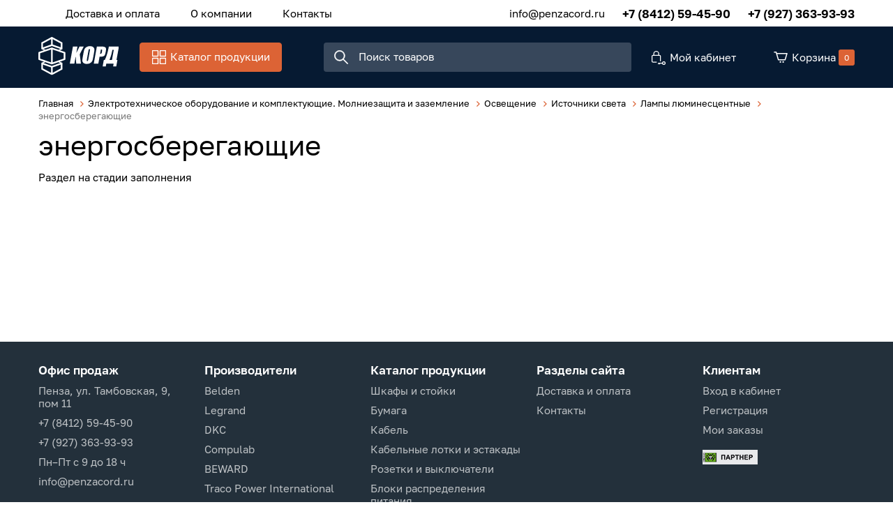

--- FILE ---
content_type: text/html; charset=UTF-8
request_url: https://penzacord.ru/elektrotehnicheskoe-oborudovanie-i-komplektuyushchie-molniezashchita-i-zazemlenie/osveshchenie/istochniki-sveta/lampy-lyuminescentnye/energosberegayushchie
body_size: 24472
content:
<!DOCTYPE html>
<html lang="ru">
<head>
	<meta charset="UTF-8">
	<title>энергосберегающие - купить для дома в  | «Корд»</title>
	<meta name="description" content="энергосберегающие - широкий ассортимент стильных дизайнерских товаров для дома">
	<meta name="keywords" content="энергосберегающие">
	<meta http-equiv="X-UA-Compatible" content="IE=edge">
	<meta name="viewport" content="width=device-width, initial-scale=1, minimum-scale=1, maximum-scale=1, user-scalable=0" />
		<base href="https://penzacord.ru/templates/businessimage/">
	<link rel="stylesheet" href="_css/reset.css">
	<link rel="stylesheet" href="_css/fonts/fonts.css">
	<link rel="stylesheet" type="text/css" href="_css/nice-select.css" media="all" />
	<link rel="stylesheet" type="text/css" href="_css/jquery.fancybox.min.css" media="all" />
	<link rel="stylesheet" type="text/css" href="_css/slick.css"/>
	<link rel="stylesheet" href="_css/mcustom_scrollbar.css?1565262526">
	<link rel="stylesheet" href="_css/base.css?1609163751">
	<link rel="stylesheet" href="_css/market.css?1609163755">
	<link rel="stylesheet" href="_css/style.css?1609163758">
	<link rel="stylesheet" href="_css/adaptive.css?1611571008">
	<link rel="apple-touch-icon" sizes="180x180" href="/uploads/favicon/apple-touch-icon.png">
	<link rel="icon" type="image/png" sizes="32x32" href="/uploads/favicon/favicon-32x32.png">
	<link rel="icon" type="image/png" sizes="16x16" href="/uploads/favicon/favicon-16x16.png">
	<link rel="manifest" href="/uploads/favicon/site.webmanifest">
	<link rel="mask-icon" href="/uploads/favicon/safari-pinned-tab.svg" color="#061a32">
	<link rel="shortcut icon" href="/uploads/favicon/favicon.ico">
	<meta name="msapplication-TileColor" content="#ffffff">
	<meta name="msapplication-config" content="/uploads/favicon/browserconfig.xml">
	<meta name="theme-color" content="#ffffff">
	<meta name="yandex-verification" content="65ee7466980cd74c" />
	
	<script src='https://www.google.com/recaptcha/api.js'></script>
<script>var recapkey = "6LeroK8UAAAAAKviEF2hnxgrVc6YdMtny-6Ts7yc"; var int_r = 1; var cartposition = "center"; var truecount = "0";</script><link href='https://penzacord.ru/elektrotehnicheskoe-oborudovanie-i-komplektuyushchie-molniezashchita-i-zazemlenie/osveshchenie/istochniki-sveta/lampy-lyuminescentnye/energosberegayushchie' rel='canonical'></head>

<body class="isflex  inner-page">
	<div class="body-inner">
		<div class="all-wrap">
			<div class="dark-wrap"></div>
			<header class="noscroll">
				<div class="header-top">
	<div class="wrap" data-menu>
		<nav>
			<button class="visible-xs" data-open-catalog>Каталог продукции</button>

			<div class="m-menu-outer" data-catalog>
				<div class="wrap">
					<ul class="m-menu">
						<li data-go-back data-close-menu>Назад</li>
						<li class="m-menu-item  has-submenu ">
    <a class="m-menu-link" href="https://penzacord.ru/shkafy-i-stoyki" data-open-submenu><img class="m-menu-icon" src="" /><span class="m-menu-link-title">Шкафы и стойки</span></a><div class="m-submenu-outer" data-submenu>
<ul class="m-submenu">
    <li data-go-back>Назад</li><li class="m-submenu-item  has-submenu">
    <a class="m-submenu-link" href="https://penzacord.ru/shkafy-i-stoyki/shkafy-nastennye" data-open-submenu>Шкафы настенные</a><ul class="m-submenu-2" data-submenu>
        <li data-go-back>Назад</li><li class="">
<a class="m-submenu-2-link" href="https://penzacord.ru/shkafy-i-stoyki/shkafy-nastennye/aksessuary-dlya-shkafov-zpas" >Аксессуары для шкафов ZPAS</a></li><li class="">
<a class="m-submenu-2-link" href="https://penzacord.ru/shkafy-i-stoyki/shkafy-nastennye/19-dyuymovye" >19-дюймовые</a></li><li class="">
<a class="m-submenu-2-link" href="https://penzacord.ru/shkafy-i-stoyki/shkafy-nastennye/10-dyuymovye" >10-дюймовые</a></li><li class="">
<a class="m-submenu-2-link" href="https://penzacord.ru/shkafy-i-stoyki/shkafy-nastennye/antivandalnye" >Антивандальные</a></li><li class="">
<a class="m-submenu-2-link" href="https://penzacord.ru/shkafy-i-stoyki/shkafy-nastennye/aksessuary-dlya-shkafov-hyperline" >Аксессуары для шкафов Hyperline </a></li><li class="">
<a class="m-submenu-2-link" href="https://penzacord.ru/shkafy-i-stoyki/shkafy-nastennye/aksessuary-dlya-shkafov-panduit" >Аксессуары для шкафов Panduit</a></li><li class="">
<a class="m-submenu-2-link" href="https://penzacord.ru/shkafy-i-stoyki/shkafy-nastennye/resheniya-zonnogo-kablirovaniya" >Решения зонного каблирования</a></li></ul></li><li class="m-submenu-item  has-submenu">
    <a class="m-submenu-link" href="https://penzacord.ru/shkafy-i-stoyki/otkrytye-stoyki-i-kronshteyny" data-open-submenu>Открытые стойки и кронштейны</a><ul class="m-submenu-2" data-submenu>
        <li data-go-back>Назад</li><li class="">
<a class="m-submenu-2-link" href="https://penzacord.ru/shkafy-i-stoyki/otkrytye-stoyki-i-kronshteyny/odnoramnye" >Однорамные</a></li><li class="">
<a class="m-submenu-2-link" href="https://penzacord.ru/shkafy-i-stoyki/otkrytye-stoyki-i-kronshteyny/dvuhramnye" >Двухрамные</a></li><li class="">
<a class="m-submenu-2-link" href="https://penzacord.ru/shkafy-i-stoyki/otkrytye-stoyki-i-kronshteyny/aksessuary-dlya-stoek-zpas" >Аксессуары для стоек ZPAS </a></li><li class="">
<a class="m-submenu-2-link" href="https://penzacord.ru/shkafy-i-stoyki/otkrytye-stoyki-i-kronshteyny/aksessuary-dlya-stoek-hyperline" >Аксессуары для стоек Hyperline </a></li><li class="">
<a class="m-submenu-2-link" href="https://penzacord.ru/shkafy-i-stoyki/otkrytye-stoyki-i-kronshteyny/aksessuary-dlya-stoek-siemon" >Аксессуары для стоек Siemon</a></li><li class="">
<a class="m-submenu-2-link" href="https://penzacord.ru/shkafy-i-stoyki/otkrytye-stoyki-i-kronshteyny/nastennye-kronshteyny" >Настенные кронштейны</a></li></ul></li><li class="m-submenu-item  has-submenu">
    <a class="m-submenu-link" href="https://penzacord.ru/shkafy-i-stoyki/shkafy-napolnye" data-open-submenu>Шкафы напольные</a><ul class="m-submenu-2" data-submenu>
        <li data-go-back>Назад</li><li class="">
<a class="m-submenu-2-link" href="https://penzacord.ru/shkafy-i-stoyki/shkafy-napolnye/aksessuary-dlya-shkafov-ssd" >Аксессуары для шкафов ССД</a></li><li class="">
<a class="m-submenu-2-link" href="https://penzacord.ru/shkafy-i-stoyki/shkafy-napolnye/shkafy-telekommunikacionnye-i-servernye" >Шкафы телекоммуникационные и серверные</a></li><li class="">
<a class="m-submenu-2-link" href="https://penzacord.ru/shkafy-i-stoyki/shkafy-napolnye/shkafy-zvukoizolirovannye" >Шкафы звукоизолированные</a></li><li class="">
<a class="m-submenu-2-link" href="https://penzacord.ru/shkafy-i-stoyki/shkafy-napolnye/aksessuary-dlya-shkafov-zpas" >Аксессуары для шкафов ZPAS</a></li><li class="">
<a class="m-submenu-2-link" href="https://penzacord.ru/shkafy-i-stoyki/shkafy-napolnye/shkafy-sekcionnye-s-razdeleniem-dostupa" >Шкафы секционные с разделением доступа</a></li><li class="">
<a class="m-submenu-2-link" href="https://penzacord.ru/shkafy-i-stoyki/shkafy-napolnye/shkafy-opticheskie" >Шкафы оптические</a></li><li class="">
<a class="m-submenu-2-link" href="https://penzacord.ru/shkafy-i-stoyki/shkafy-napolnye/resheniya-dlya-datacentrov" >Решения для ДатаЦентров</a></li><li class="">
<a class="m-submenu-2-link" href="https://penzacord.ru/shkafy-i-stoyki/shkafy-napolnye/aksessuary-dlya-shkafov-apc" >Аксессуары для шкафов APC</a></li><li class="">
<a class="m-submenu-2-link" href="https://penzacord.ru/shkafy-i-stoyki/shkafy-napolnye/aksessuary-dlya-shkafov-panduit" >Аксессуары для шкафов Panduit</a></li><li class="">
<a class="m-submenu-2-link" href="https://penzacord.ru/shkafy-i-stoyki/shkafy-napolnye/aksessuary-dlya-shkafovhyperline" >Аксессуары для шкафов Hyperline</a></li><li class="">
<a class="m-submenu-2-link" href="https://penzacord.ru/shkafy-i-stoyki/shkafy-napolnye/aksessuary-dlya-shkafov-dks" >Аксессуары для шкафов ДКС</a></li><li class="">
<a class="m-submenu-2-link" href="https://penzacord.ru/shkafy-i-stoyki/shkafy-napolnye/vertikalnye-organizatory" >Вертикальные организаторы</a></li><li class="">
<a class="m-submenu-2-link" href="https://penzacord.ru/shkafy-i-stoyki/shkafy-napolnye/aksessuary-komplektuyushchie-dlya-shkafov-siemon" >Аксессуары, комплектующие для шкафов Siemon</a></li></ul></li><li class="m-submenu-item  has-submenu">
    <a class="m-submenu-link" href="https://penzacord.ru/shkafy-i-stoyki/shkafy-i-shchity-elektricheskie" data-open-submenu>Шкафы и щиты электрические</a><ul class="m-submenu-2" data-submenu>
        <li data-go-back>Назад</li><li class="">
<a class="m-submenu-2-link" href="https://penzacord.ru/shkafy-i-stoyki/shkafy-i-shchity-elektricheskie/napolnye-elektricheskie-shkafy-legrand" >Напольные электрические шкафы LEGRAND</a></li><li class="">
<a class="m-submenu-2-link" href="https://penzacord.ru/shkafy-i-stoyki/shkafy-i-shchity-elektricheskie/raspredelitelnye-modulnye-shkafy-i-shchity" >Распределительные модульные шкафы и щиты</a></li><li class="">
<a class="m-submenu-2-link" href="https://penzacord.ru/shkafy-i-stoyki/shkafy-i-shchity-elektricheskie/napolnye-elektricheskie-shkafy-iek" >Напольные электрические шкафы IEK</a></li><li class="">
<a class="m-submenu-2-link" href="https://penzacord.ru/shkafy-i-stoyki/shkafy-i-shchity-elektricheskie/napolnye-elektricheskie-shkafy-drugih-proizvoditeley" >Напольные электрические шкафы других производителей</a></li><li class="">
<a class="m-submenu-2-link" href="https://penzacord.ru/shkafy-i-stoyki/shkafy-i-shchity-elektricheskie/nastennye-elektricheskie-shkafy" >Настенные электрические шкафы </a></li><li class="">
<a class="m-submenu-2-link" href="https://penzacord.ru/shkafy-i-stoyki/shkafy-i-shchity-elektricheskie/napolnye-elektricheskie-shkafy-dks" >Напольные электрические шкафы ДКС</a></li><li class="">
<a class="m-submenu-2-link" href="https://penzacord.ru/shkafy-i-stoyki/shkafy-i-shchity-elektricheskie/napolnye-elektricheskie-shkafy-hyperline" >Напольные электрические шкафы Hyperline</a></li><li class="">
<a class="m-submenu-2-link" href="https://penzacord.ru/shkafy-i-stoyki/shkafy-i-shchity-elektricheskie/napolnye-elektricheskie-shkafy-zpas" >Напольные электрические шкафы ZPAS</a></li></ul></li><li class="m-submenu-item  has-submenu">
    <a class="m-submenu-link" href="https://penzacord.ru/shkafy-i-stoyki/pulty-upravleniya-i-mebel" data-open-submenu>Пульты управления и мебель</a><ul class="m-submenu-2" data-submenu>
        <li data-go-back>Назад</li><li class="">
<a class="m-submenu-2-link" href="https://penzacord.ru/shkafy-i-stoyki/pulty-upravleniya-i-mebel/pulty-upravleniya-dks" >Пульты управления ДКС</a></li><li class="">
<a class="m-submenu-2-link" href="https://penzacord.ru/shkafy-i-stoyki/pulty-upravleniya-i-mebel/pulty-upravleniya-zpas" >Пульты управления ZPAS</a></li><li class="">
<a class="m-submenu-2-link" href="https://penzacord.ru/shkafy-i-stoyki/pulty-upravleniya-i-mebel/informacionnye-kioski-zpas" >Информационные киоски ZPAS</a></li></ul></li><li class="m-submenu-item  has-submenu">
    <a class="m-submenu-link" href="https://penzacord.ru/shkafy-i-stoyki/shkafy-vsepogodnye" data-open-submenu>Шкафы всепогодные</a><ul class="m-submenu-2" data-submenu>
        <li data-go-back>Назад</li><li class="">
<a class="m-submenu-2-link" href="https://penzacord.ru/shkafy-i-stoyki/shkafy-vsepogodnye/elektricheskie-nastennye" >электрические настенные</a></li><li class="">
<a class="m-submenu-2-link" href="https://penzacord.ru/shkafy-i-stoyki/shkafy-vsepogodnye/telekom" >телеком</a></li><li class="">
<a class="m-submenu-2-link" href="https://penzacord.ru/shkafy-i-stoyki/shkafy-vsepogodnye/shkafy-dlya-energetiki" >шкафы для энергетики</a></li><li class="">
<a class="m-submenu-2-link" href="https://penzacord.ru/shkafy-i-stoyki/shkafy-vsepogodnye/shkafy-iz-fiberglasa-quotconchigliaquot-konkilya" >Шкафы из фибергласа &quot;Conchiglia&quot; (Конкилья) </a></li></ul></li><li class="m-submenu-item  has-submenu">
    <a class="m-submenu-link" href="https://penzacord.ru/shkafy-i-stoyki/klimaticheskoe-oborudovanie-i-aksessuary" data-open-submenu>Климатическое оборудование и аксессуары</a><ul class="m-submenu-2" data-submenu>
        <li data-go-back>Назад</li><li class="">
<a class="m-submenu-2-link" href="https://penzacord.ru/shkafy-i-stoyki/klimaticheskoe-oborudovanie-i-aksessuary/monitoring-okrujayushchey-sredy" >Мониторинг окружающей среды</a></li><li class="">
<a class="m-submenu-2-link" href="https://penzacord.ru/shkafy-i-stoyki/klimaticheskoe-oborudovanie-i-aksessuary/termostaty" >Термостаты</a></li><li class="">
<a class="m-submenu-2-link" href="https://penzacord.ru/shkafy-i-stoyki/klimaticheskoe-oborudovanie-i-aksessuary/obogrevateli" >Обогреватели</a></li><li class="">
<a class="m-submenu-2-link" href="https://penzacord.ru/shkafy-i-stoyki/klimaticheskoe-oborudovanie-i-aksessuary/ventilyatory" >Вентиляторы</a></li><li class="">
<a class="m-submenu-2-link" href="https://penzacord.ru/shkafy-i-stoyki/klimaticheskoe-oborudovanie-i-aksessuary/kondicionery" >Кондиционеры</a></li><li class="">
<a class="m-submenu-2-link" href="https://penzacord.ru/shkafy-i-stoyki/klimaticheskoe-oborudovanie-i-aksessuary/aksessuary" >Аксессуары</a></li></ul></li><li class="m-submenu-item  has-submenu">
    <a class="m-submenu-link" href="https://penzacord.ru/shkafy-i-stoyki/aksessuary-s-19-dyuymovym-krepleniem" data-open-submenu>Аксессуары с 19 дюймовым креплением</a><ul class="m-submenu-2" data-submenu>
        <li data-go-back>Назад</li><li class="">
<a class="m-submenu-2-link" href="https://penzacord.ru/shkafy-i-stoyki/aksessuary-s-19-dyuymovym-krepleniem/yashchiki-dlya-dokumentacii" >ящики для документации</a></li><li class="">
<a class="m-submenu-2-link" href="https://penzacord.ru/shkafy-i-stoyki/aksessuary-s-19-dyuymovym-krepleniem/polki" >полки</a></li><li class="">
<a class="m-submenu-2-link" href="https://penzacord.ru/shkafy-i-stoyki/aksessuary-s-19-dyuymovym-krepleniem/krepej" >крепеж</a></li><li class="">
<a class="m-submenu-2-link" href="https://penzacord.ru/shkafy-i-stoyki/aksessuary-s-19-dyuymovym-krepleniem/kreplenie-dlya-monitora" >крепление для монитора</a></li><li class="">
<a class="m-submenu-2-link" href="https://penzacord.ru/shkafy-i-stoyki/aksessuary-s-19-dyuymovym-krepleniem/kabelnye-organizatory" >Кабельные организаторы</a></li><li class="">
<a class="m-submenu-2-link" href="https://penzacord.ru/shkafy-i-stoyki/aksessuary-s-19-dyuymovym-krepleniem/osveshchenie" >освещение</a></li><li class="">
<a class="m-submenu-2-link" href="https://penzacord.ru/shkafy-i-stoyki/aksessuary-s-19-dyuymovym-krepleniem/pojarotushenie" >пожаротушение</a></li><li class="">
<a class="m-submenu-2-link" href="https://penzacord.ru/shkafy-i-stoyki/aksessuary-s-19-dyuymovym-krepleniem/ventilyatornye-paneli" >вентиляторные панели</a></li><li class="">
<a class="m-submenu-2-link" href="https://penzacord.ru/shkafy-i-stoyki/aksessuary-s-19-dyuymovym-krepleniem/mikroprocessornye-paneli" >микропроцессорные панели</a></li><li class="">
<a class="m-submenu-2-link" href="https://penzacord.ru/shkafy-i-stoyki/aksessuary-s-19-dyuymovym-krepleniem/panel-s-din-reykoy" >панель с DIN рейкой</a></li><li class="">
<a class="m-submenu-2-link" href="https://penzacord.ru/shkafy-i-stoyki/aksessuary-s-19-dyuymovym-krepleniem/falsh-paneli" >фальш-панели</a></li></ul></li><li class="m-submenu-item  has-submenu">
    <a class="m-submenu-link" href="https://penzacord.ru/shkafy-i-stoyki/aksessuary-s-10-dyuymovym-krepleniem" data-open-submenu>Аксессуары с 10 дюймовым креплением</a><ul class="m-submenu-2" data-submenu>
        <li data-go-back>Назад</li><li class="">
<a class="m-submenu-2-link" href="https://penzacord.ru/shkafy-i-stoyki/aksessuary-s-10-dyuymovym-krepleniem/profili-polki" >профили, полки</a></li><li class="">
<a class="m-submenu-2-link" href="https://penzacord.ru/shkafy-i-stoyki/aksessuary-s-10-dyuymovym-krepleniem/patch-paneli" >патч-панели</a></li><li class="">
<a class="m-submenu-2-link" href="https://penzacord.ru/shkafy-i-stoyki/aksessuary-s-10-dyuymovym-krepleniem/kabelnye-organizatory" >кабельные организаторы</a></li></ul></li></ul>
</div></li><li class="m-menu-item  ">
    <a class="m-menu-link" href="https://penzacord.ru/paper" ><img class="m-menu-icon" src="" /><span class="m-menu-link-title">Бумага</span></a></li><li class="m-menu-item  has-submenu ">
    <a class="m-menu-link" href="https://penzacord.ru/kabel" data-open-submenu><img class="m-menu-icon" src="" /><span class="m-menu-link-title">Кабель</span></a><div class="m-submenu-outer" data-submenu>
<ul class="m-submenu">
    <li data-go-back>Назад</li><li class="m-submenu-item  has-submenu">
    <a class="m-submenu-link" href="https://penzacord.ru/kabel/kabel-vitaya-para" data-open-submenu>Кабель витая пара</a><ul class="m-submenu-2" data-submenu>
        <li data-go-back>Назад</li><li class="">
<a class="m-submenu-2-link" href="https://penzacord.ru/kabel/kabel-vitaya-para/1-2-pary" >1-2 пары</a></li><li class="">
<a class="m-submenu-2-link" href="https://penzacord.ru/kabel/kabel-vitaya-para/8-10-12-16-par" >8, 10, 12, 16 пар</a></li><li class="">
<a class="m-submenu-2-link" href="https://penzacord.ru/kabel/kabel-vitaya-para/24-25-par" >24, 25 пар</a></li><li class="">
<a class="m-submenu-2-link" href="https://penzacord.ru/kabel/kabel-vitaya-para/48-50-100-par" >48, 50, 100 пар</a></li><li class="">
<a class="m-submenu-2-link" href="https://penzacord.ru/kabel/kabel-vitaya-para/4-pary" >4 пары</a></li></ul></li><li class="m-submenu-item  has-submenu">
    <a class="m-submenu-link" href="https://penzacord.ru/kabel/kabel-dlya-promyshlennyh-setey-industrial-ethernet" data-open-submenu>Кабель для промышленных сетей (Industrial Ethernet)</a><ul class="m-submenu-2" data-submenu>
        <li data-go-back>Назад</li><li class="">
<a class="m-submenu-2-link" href="https://penzacord.ru/kabel/kabel-dlya-promyshlennyh-setey-industrial-ethernet/1-para" >1 пара</a></li><li class="">
<a class="m-submenu-2-link" href="https://penzacord.ru/kabel/kabel-dlya-promyshlennyh-setey-industrial-ethernet/2-pary" >2 пары</a></li><li class="">
<a class="m-submenu-2-link" href="https://penzacord.ru/kabel/kabel-dlya-promyshlennyh-setey-industrial-ethernet/4-pary" >4 пары</a></li><li class="">
<a class="m-submenu-2-link" href="https://penzacord.ru/kabel/kabel-dlya-promyshlennyh-setey-industrial-ethernet/prochie" >прочие</a></li></ul></li><li class="m-submenu-item  has-submenu">
    <a class="m-submenu-link" href="https://penzacord.ru/kabel/kabel-silovoy" data-open-submenu>Кабель силовой</a><ul class="m-submenu-2" data-submenu>
        <li data-go-back>Назад</li><li class="">
<a class="m-submenu-2-link" href="https://penzacord.ru/kabel/kabel-silovoy/kabel-sip" >Кабель СИП</a></li><li class="">
<a class="m-submenu-2-link" href="https://penzacord.ru/kabel/kabel-silovoy/kabel-kgvv-kgvvnga" >Кабель КГВВ, КГВВнг(А)</a></li><li class="">
<a class="m-submenu-2-link" href="https://penzacord.ru/kabel/kabel-silovoy/kabel-kvvg-kvvgng-kvvg-ng-ls" >Кабель КВВГ, КВВГнг, КВВГ нг LS</a></li><li class="">
<a class="m-submenu-2-link" href="https://penzacord.ru/kabel/kabel-silovoy/kabel-mksh-mkesh" >Кабель МКШ, МКЭШ</a></li><li class="">
<a class="m-submenu-2-link" href="https://penzacord.ru/kabel/kabel-silovoy/kabel-nym" >Кабель NYM</a></li><li class="">
<a class="m-submenu-2-link" href="https://penzacord.ru/kabel/kabel-silovoy/kabel-pv1-pv3-h07v-k-h05v-k" >Кабель ПВ1, ПВ3, H07V-K, H05V-K</a></li><li class="">
<a class="m-submenu-2-link" href="https://penzacord.ru/kabel/kabel-silovoy/kabel-pvs-pvsng-ls-shvvp" >Кабель ПВС, ПВСнг-LS, ШВВП</a></li><li class="">
<a class="m-submenu-2-link" href="https://penzacord.ru/kabel/kabel-silovoy/kabel-vvgng-vvgng-ls-vvgng-frls-vbbshv-ppgng" >Кабель ВВГнг, ВВГнг-LS, ВВГнг-FRLS, ВБбШв, ППГнг</a></li></ul></li><li class="m-submenu-item  has-submenu">
    <a class="m-submenu-link" href="https://penzacord.ru/kabel/audio-kabel" data-open-submenu>Аудио кабель</a><ul class="m-submenu-2" data-submenu>
        <li data-go-back>Назад</li><li class="">
<a class="m-submenu-2-link" href="https://penzacord.ru/kabel/audio-kabel/kabeli-mikrofonnye" >Кабели микрофонные</a></li><li class="">
<a class="m-submenu-2-link" href="https://penzacord.ru/kabel/audio-kabel/kabeli-dlya-akusticheskih-sistem" >Кабели для акустических систем</a></li><li class="">
<a class="m-submenu-2-link" href="https://penzacord.ru/kabel/audio-kabel/kabeli-mejblochnye-cifrovye" >Кабели межблочные цифровые</a></li></ul></li><li class="m-submenu-item  has-submenu">
    <a class="m-submenu-link" href="https://penzacord.ru/kabel/video-kabel" data-open-submenu>Видео кабель</a><ul class="m-submenu-2" data-submenu>
        <li data-go-back>Назад</li><li class="">
<a class="m-submenu-2-link" href="https://penzacord.ru/kabel/video-kabel/kabeli-triaksialnye" >Кабели триаксиальные</a></li><li class="">
<a class="m-submenu-2-link" href="https://penzacord.ru/kabel/video-kabel/multikory-analogovye" >Мультикоры аналоговые</a></li><li class="">
<a class="m-submenu-2-link" href="https://penzacord.ru/kabel/video-kabel/multikory-cifrovye" >Мультикоры цифровые</a></li><li class="">
<a class="m-submenu-2-link" href="https://penzacord.ru/kabel/video-kabel/kabeli-mejblochnye-analogovye" >Кабели межблочные аналоговые</a></li><li class="">
<a class="m-submenu-2-link" href="https://penzacord.ru/kabel/video-kabel/kabeli-mejblochnye-cifrovye" >Кабели межблочные цифровые</a></li></ul></li><li class="m-submenu-item  has-submenu">
    <a class="m-submenu-link" href="https://penzacord.ru/kabel/kabel-koaksialnyy" data-open-submenu>Кабель коаксиальный</a><ul class="m-submenu-2" data-submenu>
        <li data-go-back>Назад</li><li class="">
<a class="m-submenu-2-link" href="https://penzacord.ru/kabel/kabel-koaksialnyy/sat703n" >SAT703N</a></li><li class="">
<a class="m-submenu-2-link" href="https://penzacord.ru/kabel/kabel-koaksialnyy/rg-62" >RG-62</a></li><li class="">
<a class="m-submenu-2-link" href="https://penzacord.ru/kabel/kabel-koaksialnyy/rg-6" >RG-6</a></li><li class="">
<a class="m-submenu-2-link" href="https://penzacord.ru/kabel/kabel-koaksialnyy/rg-8" >RG-8</a></li><li class="">
<a class="m-submenu-2-link" href="https://penzacord.ru/kabel/kabel-koaksialnyy/rg-58" >RG-58</a></li><li class="">
<a class="m-submenu-2-link" href="https://penzacord.ru/kabel/kabel-koaksialnyy/rg-59" >RG-59</a></li><li class="">
<a class="m-submenu-2-link" href="https://penzacord.ru/kabel/kabel-koaksialnyy/rg-11" >RG-11</a></li><li class="">
<a class="m-submenu-2-link" href="https://penzacord.ru/kabel/kabel-koaksialnyy/rg-213" >RG-213</a></li><li class="">
<a class="m-submenu-2-link" href="https://penzacord.ru/kabel/kabel-koaksialnyy/rg-174" >RG-174</a></li><li class="">
<a class="m-submenu-2-link" href="https://penzacord.ru/kabel/kabel-koaksialnyy/rk-75-rk-50" >РК 75, РК 50</a></li></ul></li><li class="m-submenu-item  has-submenu">
    <a class="m-submenu-link" href="https://penzacord.ru/kabel/kabel-telefonnyy" data-open-submenu>Кабель телефонный</a><ul class="m-submenu-2" data-submenu>
        <li data-go-back>Назад</li><li class="">
<a class="m-submenu-2-link" href="https://penzacord.ru/kabel/kabel-telefonnyy/2-i-4-jily" >2 и 4 жилы</a></li><li class="">
<a class="m-submenu-2-link" href="https://penzacord.ru/kabel/kabel-telefonnyy/2-i-4-pary" >2 и 4 пары</a></li><li class="">
<a class="m-submenu-2-link" href="https://penzacord.ru/kabel/kabel-telefonnyy/5-par" >5 пар</a></li><li class="">
<a class="m-submenu-2-link" href="https://penzacord.ru/kabel/kabel-telefonnyy/10-par" >10 пар</a></li><li class="">
<a class="m-submenu-2-link" href="https://penzacord.ru/kabel/kabel-telefonnyy/20-par" >20 пар</a></li><li class="">
<a class="m-submenu-2-link" href="https://penzacord.ru/kabel/kabel-telefonnyy/30-par" >30 пар</a></li><li class="">
<a class="m-submenu-2-link" href="https://penzacord.ru/kabel/kabel-telefonnyy/40-par" >40 пар</a></li><li class="">
<a class="m-submenu-2-link" href="https://penzacord.ru/kabel/kabel-telefonnyy/50-par" >50 пар</a></li><li class="">
<a class="m-submenu-2-link" href="https://penzacord.ru/kabel/kabel-telefonnyy/100-par" >100 пар</a></li><li class="">
<a class="m-submenu-2-link" href="https://penzacord.ru/kabel/kabel-telefonnyy/200-par" >200 пар</a></li></ul></li><li class="m-submenu-item  has-submenu">
    <a class="m-submenu-link" href="https://penzacord.ru/kabel/kabel-volokonno-opticheskiy" data-open-submenu>Кабель волоконно-оптический</a><ul class="m-submenu-2" data-submenu>
        <li data-go-back>Назад</li><li class="">
<a class="m-submenu-2-link" href="https://penzacord.ru/kabel/kabel-volokonno-opticheskiy/72-i-bolee" >72 и более </a></li><li class="">
<a class="m-submenu-2-link" href="https://penzacord.ru/kabel/kabel-volokonno-opticheskiy/1-2-volokna" >1-2 волокна</a></li><li class="">
<a class="m-submenu-2-link" href="https://penzacord.ru/kabel/kabel-volokonno-opticheskiy/4-volokna" >4 волокна</a></li><li class="">
<a class="m-submenu-2-link" href="https://penzacord.ru/kabel/kabel-volokonno-opticheskiy/6-volokon" >6 волокон</a></li><li class="">
<a class="m-submenu-2-link" href="https://penzacord.ru/kabel/kabel-volokonno-opticheskiy/8-volokon" >8 волокон</a></li><li class="">
<a class="m-submenu-2-link" href="https://penzacord.ru/kabel/kabel-volokonno-opticheskiy/12-volokon" >12 волокон</a></li><li class="">
<a class="m-submenu-2-link" href="https://penzacord.ru/kabel/kabel-volokonno-opticheskiy/16-volokon" >16 волокон</a></li><li class="">
<a class="m-submenu-2-link" href="https://penzacord.ru/kabel/kabel-volokonno-opticheskiy/20-24-volokna" >20-24 волокна</a></li><li class="">
<a class="m-submenu-2-link" href="https://penzacord.ru/kabel/kabel-volokonno-opticheskiy/32-36-volokon" >32-36 волокон</a></li><li class="">
<a class="m-submenu-2-link" href="https://penzacord.ru/kabel/kabel-volokonno-opticheskiy/48-64-volokna" >48-64 волокна</a></li></ul></li><li class="m-submenu-item  has-submenu">
    <a class="m-submenu-link" href="https://penzacord.ru/kabel/kabel-dlya-sistem-signalizacii" data-open-submenu>Кабель для систем сигнализации</a><ul class="m-submenu-2" data-submenu>
        <li data-go-back>Назад</li><li class="">
<a class="m-submenu-2-link" href="https://penzacord.ru/kabel/kabel-dlya-sistem-signalizacii/kspvkspev" >КСПВ,КСПЭВ</a></li><li class="">
<a class="m-submenu-2-link" href="https://penzacord.ru/kabel/kabel-dlya-sistem-signalizacii/kpsvvkpsvevkpsvvng-ls" >КПСВВ,КПСВЭВ,КПСВВнг-LS</a></li><li class="">
<a class="m-submenu-2-link" href="https://penzacord.ru/kabel/kabel-dlya-sistem-signalizacii/j-ysty" >J-Y(ST)Y</a></li><li class="">
<a class="m-submenu-2-link" href="https://penzacord.ru/kabel/kabel-dlya-sistem-signalizacii/prochiy" >прочий</a></li></ul></li><li class="m-submenu-item ">
    <a class="m-submenu-link" href="https://penzacord.ru/kabel/kabel-gibridnyy-i-kombinirovannyy" >Кабель гибридный и комбинированный</a></li><li class="m-submenu-item  has-submenu">
    <a class="m-submenu-link" href="https://penzacord.ru/kabel/kabel-interfeysnyy-rs-422485232profi-bus" data-open-submenu>Кабель интерфейсный (RS-422/485/232/Profi BUS)</a><ul class="m-submenu-2" data-submenu>
        <li data-go-back>Назад</li><li class="">
<a class="m-submenu-2-link" href="https://penzacord.ru/kabel/kabel-interfeysnyy-rs-422485232profi-bus/lonworks" >LonWorks </a></li><li class="">
<a class="m-submenu-2-link" href="https://penzacord.ru/kabel/kabel-interfeysnyy-rs-422485232profi-bus/kabel-profi-bus" >Кабель Profi BUS</a></li><li class="">
<a class="m-submenu-2-link" href="https://penzacord.ru/kabel/kabel-interfeysnyy-rs-422485232profi-bus/rs-485422" >RS-485/422</a></li><li class="">
<a class="m-submenu-2-link" href="https://penzacord.ru/kabel/kabel-interfeysnyy-rs-422485232profi-bus/rs-232" >RS-232</a></li><li class="">
<a class="m-submenu-2-link" href="https://penzacord.ru/kabel/kabel-interfeysnyy-rs-422485232profi-bus/knxeib" >KNX/EIB</a></li></ul></li></ul>
</div></li><li class="m-menu-item  has-submenu ">
    <a class="m-menu-link" href="https://penzacord.ru/kabelnye-lotki-i-estakady" data-open-submenu><img class="m-menu-icon" src="" /><span class="m-menu-link-title">Кабельные лотки и эстакады</span></a><div class="m-submenu-outer" data-submenu>
<ul class="m-submenu">
    <li data-go-back>Назад</li><li class="m-submenu-item  has-submenu">
    <a class="m-submenu-link" href="https://penzacord.ru/kabelnye-lotki-i-estakady/kabelnye-estakady" data-open-submenu>Кабельные эстакады</a><ul class="m-submenu-2" data-submenu>
        <li data-go-back>Назад</li><li class="">
<a class="m-submenu-2-link" href="https://penzacord.ru/kabelnye-lotki-i-estakady/kabelnye-estakady/aksessuary" >Аксессуары</a></li></ul></li><li class="m-submenu-item ">
    <a class="m-submenu-link" href="https://penzacord.ru/kabelnye-lotki-i-estakady/lotki-cablofil" >Лотки CABLOFIL</a></li><li class="m-submenu-item  has-submenu">
    <a class="m-submenu-link" href="https://penzacord.ru/kabelnye-lotki-i-estakady/lotki-axelent" data-open-submenu>Лотки AXELENT</a><ul class="m-submenu-2" data-submenu>
        <li data-go-back>Назад</li><li class="">
<a class="m-submenu-2-link" href="https://penzacord.ru/kabelnye-lotki-i-estakady/lotki-axelent/19-dyuymovye-profili" >19-дюймовые профили</a></li><li class="">
<a class="m-submenu-2-link" href="https://penzacord.ru/kabelnye-lotki-i-estakady/lotki-axelent/kryshki-dlya-lotka" >Крышки для лотка</a></li><li class="">
<a class="m-submenu-2-link" href="https://penzacord.ru/kabelnye-lotki-i-estakady/lotki-axelent/ogranichiteli-radiusa-izgiba" >Ограничители радиуса изгиба</a></li><li class="">
<a class="m-submenu-2-link" href="https://penzacord.ru/kabelnye-lotki-i-estakady/lotki-axelent/peregorodka" >Перегородка</a></li><li class="">
<a class="m-submenu-2-link" href="https://penzacord.ru/kabelnye-lotki-i-estakady/lotki-axelent/provolochnye-lotki" >Проволочные лотки</a></li><li class="">
<a class="m-submenu-2-link" href="https://penzacord.ru/kabelnye-lotki-i-estakady/lotki-axelent/konsoli" >Консоли</a></li><li class="">
<a class="m-submenu-2-link" href="https://penzacord.ru/kabelnye-lotki-i-estakady/lotki-axelent/stoyki" >Стойки</a></li><li class="">
<a class="m-submenu-2-link" href="https://penzacord.ru/kabelnye-lotki-i-estakady/lotki-axelent/x-profil" >X-профиль</a></li><li class="">
<a class="m-submenu-2-link" href="https://penzacord.ru/kabelnye-lotki-i-estakady/lotki-axelent/soedinitelnye-detali" >Соединительные детали</a></li><li class="">
<a class="m-submenu-2-link" href="https://penzacord.ru/kabelnye-lotki-i-estakady/lotki-axelent/bolty-gayki" >Болты, гайки</a></li><li class="">
<a class="m-submenu-2-link" href="https://penzacord.ru/kabelnye-lotki-i-estakady/lotki-axelent/aksessuary" >Аксессуары</a></li><li class="">
<a class="m-submenu-2-link" href="https://penzacord.ru/kabelnye-lotki-i-estakady/lotki-axelent/instrument" >Инструмент</a></li></ul></li><li class="m-submenu-item  has-submenu">
    <a class="m-submenu-link" href="https://penzacord.ru/kabelnye-lotki-i-estakady/lotki-iek" data-open-submenu>Лотки IEK</a><ul class="m-submenu-2" data-submenu>
        <li data-go-back>Назад</li><li class="">
<a class="m-submenu-2-link" href="https://penzacord.ru/kabelnye-lotki-i-estakady/lotki-iek/montajnye-elementy" >Монтажные элементы</a></li><li class="">
<a class="m-submenu-2-link" href="https://penzacord.ru/kabelnye-lotki-i-estakady/lotki-iek/krepej" >Крепеж</a></li><li class="">
<a class="m-submenu-2-link" href="https://penzacord.ru/kabelnye-lotki-i-estakady/lotki-iek/lotki-listovye" >Лотки листовые</a></li><li class="">
<a class="m-submenu-2-link" href="https://penzacord.ru/kabelnye-lotki-i-estakady/lotki-iek/lotki-perforirovannye" >Лотки перфорированные</a></li><li class="">
<a class="m-submenu-2-link" href="https://penzacord.ru/kabelnye-lotki-i-estakady/lotki-iek/lotki-lestnichnye" >Лотки лестничные</a></li><li class="">
<a class="m-submenu-2-link" href="https://penzacord.ru/kabelnye-lotki-i-estakady/lotki-iek/lotki-provolochnye" >Лотки проволочные</a></li><li class="">
<a class="m-submenu-2-link" href="https://penzacord.ru/kabelnye-lotki-i-estakady/lotki-iek/aksessuary" >Аксессуары</a></li></ul></li><li class="m-submenu-item  has-submenu">
    <a class="m-submenu-link" href="https://penzacord.ru/kabelnye-lotki-i-estakady/lotki-dkc" data-open-submenu>Лотки DKC</a><ul class="m-submenu-2" data-submenu>
        <li data-go-back>Назад</li><li class="">
<a class="m-submenu-2-link" href="https://penzacord.ru/kabelnye-lotki-i-estakady/lotki-dkc/aksessuary-dlya-lestnichnyh-lotkov" >Аксессуары для лестничных лотков</a></li><li class="">
<a class="m-submenu-2-link" href="https://penzacord.ru/kabelnye-lotki-i-estakady/lotki-dkc/peregorodki" >Перегородки</a></li><li class="">
<a class="m-submenu-2-link" href="https://penzacord.ru/kabelnye-lotki-i-estakady/lotki-dkc/aksessuary-dlya-provolochnyh-lotkov" >Аксессуары для проволочных лотков</a></li><li class="">
<a class="m-submenu-2-link" href="https://penzacord.ru/kabelnye-lotki-i-estakady/lotki-dkc/montajnye-elementy" >Монтажные элементы</a></li><li class="">
<a class="m-submenu-2-link" href="https://penzacord.ru/kabelnye-lotki-i-estakady/lotki-dkc/tyajelye-lotki" >Тяжелые лотки</a></li><li class="">
<a class="m-submenu-2-link" href="https://penzacord.ru/kabelnye-lotki-i-estakady/lotki-dkc/aksessuary-dlya-tyajelyh-lotkov" >Аксессуары для тяжелых лотков</a></li><li class="">
<a class="m-submenu-2-link" href="https://penzacord.ru/kabelnye-lotki-i-estakady/lotki-dkc/lotki-provolochnye" >Лотки проволочные</a></li><li class="">
<a class="m-submenu-2-link" href="https://penzacord.ru/kabelnye-lotki-i-estakady/lotki-dkc/aksessuary-dlya-listovyh-lotkov" >Аксессуары для листовых лотков</a></li><li class="">
<a class="m-submenu-2-link" href="https://penzacord.ru/kabelnye-lotki-i-estakady/lotki-dkc/lotki-listovye" >Лотки листовые</a></li><li class="">
<a class="m-submenu-2-link" href="https://penzacord.ru/kabelnye-lotki-i-estakady/lotki-dkc/lotki-perforirovannye" >Лотки перфорированные</a></li><li class="">
<a class="m-submenu-2-link" href="https://penzacord.ru/kabelnye-lotki-i-estakady/lotki-dkc/plastiny-zashchitnye-dlina-65-mm" >Пластины защитные (длина 65 мм)</a></li><li class="">
<a class="m-submenu-2-link" href="https://penzacord.ru/kabelnye-lotki-i-estakady/lotki-dkc/lotki-lestnichnye" >Лотки лестничные</a></li><li class="">
<a class="m-submenu-2-link" href="https://penzacord.ru/kabelnye-lotki-i-estakady/lotki-dkc/kryshki-dlya-lotkov" >Крышки для лотков</a></li><li class="">
<a class="m-submenu-2-link" href="https://penzacord.ru/kabelnye-lotki-i-estakady/lotki-dkc/soedinitelnye-nakladki" >Соединительные накладки</a></li><li class="">
<a class="m-submenu-2-link" href="https://penzacord.ru/kabelnye-lotki-i-estakady/lotki-dkc/flancy" >Фланцы</a></li><li class="">
<a class="m-submenu-2-link" href="https://penzacord.ru/kabelnye-lotki-i-estakady/lotki-dkc/soedineniya" >Соединения</a></li><li class="">
<a class="m-submenu-2-link" href="https://penzacord.ru/kabelnye-lotki-i-estakady/lotki-dkc/plastiny" >Пластины</a></li><li class="">
<a class="m-submenu-2-link" href="https://penzacord.ru/kabelnye-lotki-i-estakady/lotki-dkc/ogranichiteli" >Ограничители</a></li><li class="">
<a class="m-submenu-2-link" href="https://penzacord.ru/kabelnye-lotki-i-estakady/lotki-dkc/zaglushki" >Заглушки</a></li><li class="">
<a class="m-submenu-2-link" href="https://penzacord.ru/kabelnye-lotki-i-estakady/lotki-dkc/derjateli-kabelya" >Держатели кабеля</a></li><li class="">
<a class="m-submenu-2-link" href="https://penzacord.ru/kabelnye-lotki-i-estakady/lotki-dkc/krepej-takelaj" >Крепеж (такелаж)</a></li></ul></li><li class="m-submenu-item  has-submenu">
    <a class="m-submenu-link" href="https://penzacord.ru/kabelnye-lotki-i-estakady/lotki-lestnichnogo-tipa-wibe" data-open-submenu>Лотки лестничного типа Wibe</a><ul class="m-submenu-2" data-submenu>
        <li data-go-back>Назад</li><li class="">
<a class="m-submenu-2-link" href="https://penzacord.ru/kabelnye-lotki-i-estakady/lotki-lestnichnogo-tipa-wibe/lotki" >Лотки</a></li><li class="">
<a class="m-submenu-2-link" href="https://penzacord.ru/kabelnye-lotki-i-estakady/lotki-lestnichnogo-tipa-wibe/konsoli-vertikalnye-podvesy-77l-podkladki-profilnye-prijimy" >Консоли, вертикальные подвесы 7/7L, подкладки, профильные прижимы</a></li><li class="">
<a class="m-submenu-2-link" href="https://penzacord.ru/kabelnye-lotki-i-estakady/lotki-lestnichnogo-tipa-wibe/vertikalnye-podvesy" >Вертикальные подвесы</a></li><li class="">
<a class="m-submenu-2-link" href="https://penzacord.ru/kabelnye-lotki-i-estakady/lotki-lestnichnogo-tipa-wibe/soediniteli-sochleneniya-profilnye-prijimy-41-uglovye-platy" >Соединители, сочленения, профильные прижимы 41, угловые платы</a></li><li class="">
<a class="m-submenu-2-link" href="https://penzacord.ru/kabelnye-lotki-i-estakady/lotki-lestnichnogo-tipa-wibe/vintovye-pary-ankernye-bolty" >Винтовые пары, анкерные болты</a></li><li class="">
<a class="m-submenu-2-link" href="https://penzacord.ru/kabelnye-lotki-i-estakady/lotki-lestnichnogo-tipa-wibe/kabelnye-protyajnye-roliki" >Кабельные протяжные ролики</a></li><li class="">
<a class="m-submenu-2-link" href="https://penzacord.ru/kabelnye-lotki-i-estakady/lotki-lestnichnogo-tipa-wibe/opornye-kronshteyny" >Опорные кронштейны</a></li><li class="">
<a class="m-submenu-2-link" href="https://penzacord.ru/kabelnye-lotki-i-estakady/lotki-lestnichnogo-tipa-wibe/montajnye-shiny" >Монтажные шины</a></li><li class="">
<a class="m-submenu-2-link" href="https://penzacord.ru/kabelnye-lotki-i-estakady/lotki-lestnichnogo-tipa-wibe/potolochnye-kronshteyny-opory-potolochnye-platy-ukosiny-soediniteli-shin" >Потолочные кронштейны, опоры, потолочные платы, укосины, соединители шин</a></li><li class="">
<a class="m-submenu-2-link" href="https://penzacord.ru/kabelnye-lotki-i-estakady/lotki-lestnichnogo-tipa-wibe/poovoroty-sochleneniya-dlya-khzsp-khzspz-khzps-khz-i-khzp" >Поовороты, сочленения для KHZSP, KHZSPZ, KHZPS, KHZ и KHZP</a></li><li class="">
<a class="m-submenu-2-link" href="https://penzacord.ru/kabelnye-lotki-i-estakady/lotki-lestnichnogo-tipa-wibe/stenovye-kronshteyny-torcevye-zaglushki-montajnye-platy-peregorodki" >Стеновые кронштейны, торцевые заглушки, монтажные платы, перегородки</a></li><li class="">
<a class="m-submenu-2-link" href="https://penzacord.ru/kabelnye-lotki-i-estakady/lotki-lestnichnogo-tipa-wibe/soediniteli-sochleneniya-povoroty-svyazi-dlya-khzv-i-khzpv" >Соединители, сочленения, повороты, связи для KHZV и KHZPV</a></li><li class="">
<a class="m-submenu-2-link" href="https://penzacord.ru/kabelnye-lotki-i-estakady/lotki-lestnichnogo-tipa-wibe/kryshki" >Крышки</a></li><li class="">
<a class="m-submenu-2-link" href="https://penzacord.ru/kabelnye-lotki-i-estakady/lotki-lestnichnogo-tipa-wibe/kabelnye-prijimnye-skoby-a-i-r-vstavki-em" >Кабельные прижимные скобы A и R, вставки EM</a></li><li class="">
<a class="m-submenu-2-link" href="https://penzacord.ru/kabelnye-lotki-i-estakady/lotki-lestnichnogo-tipa-wibe/ugolkovye-kronshteyny-koncevye-opory-i-stenovye-kronshteyny" >Уголковые кронштейны, концевые опоры и стеновые кронштейны</a></li></ul></li><li class="m-submenu-item  has-submenu">
    <a class="m-submenu-link" href="https://penzacord.ru/kabelnye-lotki-i-estakady/lotki-defem" data-open-submenu>Лотки DEFEM</a><ul class="m-submenu-2" data-submenu>
        <li data-go-back>Назад</li><li class="">
<a class="m-submenu-2-link" href="https://penzacord.ru/kabelnye-lotki-i-estakady/lotki-defem/combirack" >CombiRack</a></li><li class="">
<a class="m-submenu-2-link" href="https://penzacord.ru/kabelnye-lotki-i-estakady/lotki-defem/provolochnye-lotki" >Проволочные лотки</a></li><li class="">
<a class="m-submenu-2-link" href="https://penzacord.ru/kabelnye-lotki-i-estakady/lotki-defem/konsoli" >Консоли</a></li><li class="">
<a class="m-submenu-2-link" href="https://penzacord.ru/kabelnye-lotki-i-estakady/lotki-defem/soedinitelnye-detali" >Соединительные детали</a></li><li class="">
<a class="m-submenu-2-link" href="https://penzacord.ru/kabelnye-lotki-i-estakady/lotki-defem/bolty-gayki" >Болты, гайки</a></li><li class="">
<a class="m-submenu-2-link" href="https://penzacord.ru/kabelnye-lotki-i-estakady/lotki-defem/stoyki" >Стойки</a></li><li class="">
<a class="m-submenu-2-link" href="https://penzacord.ru/kabelnye-lotki-i-estakady/lotki-defem/aksessuary" >Аксессуары</a></li><li class="">
<a class="m-submenu-2-link" href="https://penzacord.ru/kabelnye-lotki-i-estakady/lotki-defem/instrument" >Инструмент</a></li><li class="">
<a class="m-submenu-2-link" href="https://penzacord.ru/kabelnye-lotki-i-estakady/lotki-defem/u-profil" >U-профиль</a></li></ul></li><li class="m-submenu-item ">
    <a class="m-submenu-link" href="https://penzacord.ru/kabelnye-lotki-i-estakady/kabelnye-kryuchki-panduit-j-mod" >Кабельные крючки Panduit J-Mod</a></li><li class="m-submenu-item  has-submenu">
    <a class="m-submenu-link" href="https://penzacord.ru/kabelnye-lotki-i-estakady/lotki-vergokan" data-open-submenu>Лотки Vergokan</a><ul class="m-submenu-2" data-submenu>
        <li data-go-back>Назад</li><li class="">
<a class="m-submenu-2-link" href="https://penzacord.ru/kabelnye-lotki-i-estakady/lotki-vergokan/aksessuary" >Аксессуары</a></li><li class="">
<a class="m-submenu-2-link" href="https://penzacord.ru/kabelnye-lotki-i-estakady/lotki-vergokan/lotki-lestnichnye" >Лотки лестничные</a></li><li class="">
<a class="m-submenu-2-link" href="https://penzacord.ru/kabelnye-lotki-i-estakady/lotki-vergokan/lotki-perforirovannye" >Лотки перфорированные</a></li><li class="">
<a class="m-submenu-2-link" href="https://penzacord.ru/kabelnye-lotki-i-estakady/lotki-vergokan/lotki-provolochnye" >Лотки проволочные</a></li></ul></li></ul>
</div></li><li class="m-menu-item  has-submenu ">
    <a class="m-menu-link" href="https://penzacord.ru/rozetki-i-vyklyuchateli" data-open-submenu><img class="m-menu-icon" src="" /><span class="m-menu-link-title">Розетки и выключатели</span></a><div class="m-submenu-outer" data-submenu>
<ul class="m-submenu">
    <li data-go-back>Назад</li><li class="m-submenu-item  has-submenu">
    <a class="m-submenu-link" href="https://penzacord.ru/rozetki-i-vyklyuchateli/legrand-seriya-mosaic-i-sovmestimye-izdelii-drugih-proizvoditeley" data-open-submenu>Legrand серия Mosaic и совместимые изделии других производителей</a><ul class="m-submenu-2" data-submenu>
        <li data-go-back>Назад</li><li class="">
<a class="m-submenu-2-link" href="https://penzacord.ru/rozetki-i-vyklyuchateli/legrand-seriya-mosaic-i-sovmestimye-izdelii-drugih-proizvoditeley/rozetki-usb-i-hdmi" >Розетки USB и HDMI</a></li><li class="">
<a class="m-submenu-2-link" href="https://penzacord.ru/rozetki-i-vyklyuchateli/legrand-seriya-mosaic-i-sovmestimye-izdelii-drugih-proizvoditeley/zaryadnye-ustroystva" >Зарядные устройства</a></li><li class="">
<a class="m-submenu-2-link" href="https://penzacord.ru/rozetki-i-vyklyuchateli/legrand-seriya-mosaic-i-sovmestimye-izdelii-drugih-proizvoditeley/supporty" >Суппорты</a></li><li class="">
<a class="m-submenu-2-link" href="https://penzacord.ru/rozetki-i-vyklyuchateli/legrand-seriya-mosaic-i-sovmestimye-izdelii-drugih-proizvoditeley/korobki" >Коробки</a></li><li class="">
<a class="m-submenu-2-link" href="https://penzacord.ru/rozetki-i-vyklyuchateli/legrand-seriya-mosaic-i-sovmestimye-izdelii-drugih-proizvoditeley/licevaya-panel-adapter-dlya-moduley" >Лицевая панель адаптер для модулей </a></li><li class="">
<a class="m-submenu-2-link" href="https://penzacord.ru/rozetki-i-vyklyuchateli/legrand-seriya-mosaic-i-sovmestimye-izdelii-drugih-proizvoditeley/rozetki-elektricheskie" >Розетки электрические</a></li><li class="">
<a class="m-submenu-2-link" href="https://penzacord.ru/rozetki-i-vyklyuchateli/legrand-seriya-mosaic-i-sovmestimye-izdelii-drugih-proizvoditeley/rozetki-rj45-i-rj12" >Розетки RJ45 и RJ12</a></li><li class="">
<a class="m-submenu-2-link" href="https://penzacord.ru/rozetki-i-vyklyuchateli/legrand-seriya-mosaic-i-sovmestimye-izdelii-drugih-proizvoditeley/rozetki-audio-i-video" >Розетки аудио и видео</a></li><li class="">
<a class="m-submenu-2-link" href="https://penzacord.ru/rozetki-i-vyklyuchateli/legrand-seriya-mosaic-i-sovmestimye-izdelii-drugih-proizvoditeley/rozetki-fo-i-rs-232" >Розетки FO и RS-232</a></li><li class="">
<a class="m-submenu-2-link" href="https://penzacord.ru/rozetki-i-vyklyuchateli/legrand-seriya-mosaic-i-sovmestimye-izdelii-drugih-proizvoditeley/zaglushki-vvody" >Заглушки, вводы</a></li><li class="">
<a class="m-submenu-2-link" href="https://penzacord.ru/rozetki-i-vyklyuchateli/legrand-seriya-mosaic-i-sovmestimye-izdelii-drugih-proizvoditeley/vyklyuchateli-pereklyuchateli" >Выключатели, переключатели</a></li><li class="">
<a class="m-submenu-2-link" href="https://penzacord.ru/rozetki-i-vyklyuchateli/legrand-seriya-mosaic-i-sovmestimye-izdelii-drugih-proizvoditeley/ramki" >Рамки</a></li><li class="">
<a class="m-submenu-2-link" href="https://penzacord.ru/rozetki-i-vyklyuchateli/legrand-seriya-mosaic-i-sovmestimye-izdelii-drugih-proizvoditeley/komplekty-supporty-korobki-ramki" >Комплекты: суппорты+ коробки+ рамки</a></li></ul></li><li class="m-submenu-item ">
    <a class="m-submenu-link" href="https://penzacord.ru/rozetki-i-vyklyuchateli/legrand-seriya-galea" >Legrand серия Galea</a></li><li class="m-submenu-item  has-submenu">
    <a class="m-submenu-link" href="https://penzacord.ru/rozetki-i-vyklyuchateli/legrand-seriya-celiane" data-open-submenu>Legrand серия Celiane</a><ul class="m-submenu-2" data-submenu>
        <li data-go-back>Назад</li><li class="">
<a class="m-submenu-2-link" href="https://penzacord.ru/rozetki-i-vyklyuchateli/legrand-seriya-celiane/prochie-mehanizmy" >Прочие механизмы</a></li><li class="">
<a class="m-submenu-2-link" href="https://penzacord.ru/rozetki-i-vyklyuchateli/legrand-seriya-celiane/vyklyuchateli" >Выключатели</a></li><li class="">
<a class="m-submenu-2-link" href="https://penzacord.ru/rozetki-i-vyklyuchateli/legrand-seriya-celiane/licevye-paneli" >Лицевые панели</a></li><li class="">
<a class="m-submenu-2-link" href="https://penzacord.ru/rozetki-i-vyklyuchateli/legrand-seriya-celiane/pereklyuchateli" >Переключатели</a></li><li class="">
<a class="m-submenu-2-link" href="https://penzacord.ru/rozetki-i-vyklyuchateli/legrand-seriya-celiane/datchiki-dvijeniya-svetoregulyatory-termostaty" >Датчики движения, светорегуляторы, термостаты</a></li><li class="">
<a class="m-submenu-2-link" href="https://penzacord.ru/rozetki-i-vyklyuchateli/legrand-seriya-celiane/ramki" >Рамки</a></li><li class="">
<a class="m-submenu-2-link" href="https://penzacord.ru/rozetki-i-vyklyuchateli/legrand-seriya-celiane/korobki" >Коробки</a></li><li class="">
<a class="m-submenu-2-link" href="https://penzacord.ru/rozetki-i-vyklyuchateli/legrand-seriya-celiane/rozetki-elektricheskie" >Розетки электрические</a></li></ul></li><li class="m-submenu-item  has-submenu">
    <a class="m-submenu-link" href="https://penzacord.ru/rozetki-i-vyklyuchateli/iek-seriya-kvarta" data-open-submenu>IEK серия КВАРТА</a><ul class="m-submenu-2" data-submenu>
        <li data-go-back>Назад</li><li class="">
<a class="m-submenu-2-link" href="https://penzacord.ru/rozetki-i-vyklyuchateli/iek-seriya-kvarta/rozetki-elektricheskie" >Розетки электрические</a></li><li class="">
<a class="m-submenu-2-link" href="https://penzacord.ru/rozetki-i-vyklyuchateli/iek-seriya-kvarta/rozetki-rj45-rj11" >Розетки RJ45, RJ11</a></li><li class="">
<a class="m-submenu-2-link" href="https://penzacord.ru/rozetki-i-vyklyuchateli/iek-seriya-kvarta/rozetki-audio-i-video" >Розетки аудио и видео</a></li><li class="">
<a class="m-submenu-2-link" href="https://penzacord.ru/rozetki-i-vyklyuchateli/iek-seriya-kvarta/vyklyuchateli-dimmery" >Выключатели, диммеры</a></li><li class="">
<a class="m-submenu-2-link" href="https://penzacord.ru/rozetki-i-vyklyuchateli/iek-seriya-kvarta/ramki" >Рамки</a></li></ul></li><li class="m-submenu-item  has-submenu">
    <a class="m-submenu-link" href="https://penzacord.ru/rozetki-i-vyklyuchateli/legrand-seriya-valena" data-open-submenu>Legrand серия Valena</a><ul class="m-submenu-2" data-submenu>
        <li data-go-back>Назад</li><li class="">
<a class="m-submenu-2-link" href="https://penzacord.ru/rozetki-i-vyklyuchateli/legrand-seriya-valena/pereklyuchateli" >Переключатели</a></li><li class="">
<a class="m-submenu-2-link" href="https://penzacord.ru/rozetki-i-vyklyuchateli/legrand-seriya-valena/datchiki-dvijeniya-svetoregulyatory-termostaty" >Датчики движения, светорегуляторы, термостаты</a></li><li class="">
<a class="m-submenu-2-link" href="https://penzacord.ru/rozetki-i-vyklyuchateli/legrand-seriya-valena/ramki" >Рамки</a></li><li class="">
<a class="m-submenu-2-link" href="https://penzacord.ru/rozetki-i-vyklyuchateli/legrand-seriya-valena/rozetki-elektricheskie" >Розетки электрические</a></li><li class="">
<a class="m-submenu-2-link" href="https://penzacord.ru/rozetki-i-vyklyuchateli/legrand-seriya-valena/rozetki-rj45-i-rj11" >Розетки RJ45 и RJ11</a></li><li class="">
<a class="m-submenu-2-link" href="https://penzacord.ru/rozetki-i-vyklyuchateli/legrand-seriya-valena/vyklyuchateli" >Выключатели</a></li><li class="">
<a class="m-submenu-2-link" href="https://penzacord.ru/rozetki-i-vyklyuchateli/legrand-seriya-valena/zaglushki-vvody" >Заглушки, вводы</a></li><li class="">
<a class="m-submenu-2-link" href="https://penzacord.ru/rozetki-i-vyklyuchateli/legrand-seriya-valena/rozetki-audiovideousb" >Розетки аудио/видео/USB</a></li><li class="">
<a class="m-submenu-2-link" href="https://penzacord.ru/rozetki-i-vyklyuchateli/legrand-seriya-valena/korobki" >Коробки</a></li><li class="">
<a class="m-submenu-2-link" href="https://penzacord.ru/rozetki-i-vyklyuchateli/legrand-seriya-valena/licevye-paneli" >Лицевые панели</a></li></ul></li><li class="m-submenu-item  has-submenu">
    <a class="m-submenu-link" href="https://penzacord.ru/rozetki-i-vyklyuchateli/ustanovochnye-korobki" data-open-submenu>Установочные коробки</a><ul class="m-submenu-2" data-submenu>
        <li data-go-back>Назад</li><li class="">
<a class="m-submenu-2-link" href="https://penzacord.ru/rozetki-i-vyklyuchateli/ustanovochnye-korobki/dlya-polyh-sten" >для полых стен</a></li><li class="">
<a class="m-submenu-2-link" href="https://penzacord.ru/rozetki-i-vyklyuchateli/ustanovochnye-korobki/dlya-kirpichnyh-sten" >для кирпичных стен</a></li><li class="">
<a class="m-submenu-2-link" href="https://penzacord.ru/rozetki-i-vyklyuchateli/ustanovochnye-korobki/dlya-monolitnyh-sten" >для монолитных стен</a></li><li class="">
<a class="m-submenu-2-link" href="https://penzacord.ru/rozetki-i-vyklyuchateli/ustanovochnye-korobki/dlya-poverhnostnogo-montaja-na-stenu" >для поверхностного монтажа (на стену)</a></li></ul></li><li class="m-submenu-item  has-submenu">
    <a class="m-submenu-link" href="https://penzacord.ru/rozetki-i-vyklyuchateli/iek-seriya-oktava" data-open-submenu>IEK серия ОКТАВА</a><ul class="m-submenu-2" data-submenu>
        <li data-go-back>Назад</li><li class="">
<a class="m-submenu-2-link" href="https://penzacord.ru/rozetki-i-vyklyuchateli/iek-seriya-oktava/rozetki-elektricheskie" >Розетки электрические </a></li><li class="">
<a class="m-submenu-2-link" href="https://penzacord.ru/rozetki-i-vyklyuchateli/iek-seriya-oktava/rozetki-rj11" >Розетки RJ11</a></li><li class="">
<a class="m-submenu-2-link" href="https://penzacord.ru/rozetki-i-vyklyuchateli/iek-seriya-oktava/rozetki-audio-i-video" >Розетки аудио и видео</a></li><li class="">
<a class="m-submenu-2-link" href="https://penzacord.ru/rozetki-i-vyklyuchateli/iek-seriya-oktava/vyklyuchateli" >Выключатели</a></li></ul></li><li class="m-submenu-item ">
    <a class="m-submenu-link" href="https://penzacord.ru/rozetki-i-vyklyuchateli/iek-seriya-germes-plus" >IEK серия ГЕРМЕС PLUS</a></li><li class="m-submenu-item  has-submenu">
    <a class="m-submenu-link" href="https://penzacord.ru/rozetki-i-vyklyuchateli/iek-seriya-briks" data-open-submenu>IEK серия БРИКС</a><ul class="m-submenu-2" data-submenu>
        <li data-go-back>Назад</li><li class="">
<a class="m-submenu-2-link" href="https://penzacord.ru/rozetki-i-vyklyuchateli/iek-seriya-briks/rozetki-elektricheskie" >Розетки электрические</a></li><li class="">
<a class="m-submenu-2-link" href="https://penzacord.ru/rozetki-i-vyklyuchateli/iek-seriya-briks/vyklyuchateli" >Выключатели</a></li></ul></li><li class="m-submenu-item ">
    <a class="m-submenu-link" href="https://penzacord.ru/rozetki-i-vyklyuchateli/iek-seriya-fors" >IEK серия ФОРС</a></li><li class="m-submenu-item  has-submenu">
    <a class="m-submenu-link" href="https://penzacord.ru/rozetki-i-vyklyuchateli/legrand-seriya-cariva" data-open-submenu>Legrand серия Cariva</a><ul class="m-submenu-2" data-submenu>
        <li data-go-back>Назад</li><li class="">
<a class="m-submenu-2-link" href="https://penzacord.ru/rozetki-i-vyklyuchateli/legrand-seriya-cariva/vyklyuchateli-pereklyuchateli" >Выключатели, переключатели</a></li><li class="">
<a class="m-submenu-2-link" href="https://penzacord.ru/rozetki-i-vyklyuchateli/legrand-seriya-cariva/ramki" >Рамки</a></li><li class="">
<a class="m-submenu-2-link" href="https://penzacord.ru/rozetki-i-vyklyuchateli/legrand-seriya-cariva/rozetki" >Розетки</a></li><li class="">
<a class="m-submenu-2-link" href="https://penzacord.ru/rozetki-i-vyklyuchateli/legrand-seriya-cariva/prochie-mehanizmy" >Прочие механизмы</a></li></ul></li><li class="m-submenu-item  has-submenu">
    <a class="m-submenu-link" href="https://penzacord.ru/rozetki-i-vyklyuchateli/dks-seriya-viva" data-open-submenu>ДКС серия Viva</a><ul class="m-submenu-2" data-submenu>
        <li data-go-back>Назад</li><li class="">
<a class="m-submenu-2-link" href="https://penzacord.ru/rozetki-i-vyklyuchateli/dks-seriya-viva/multimediynye-rozetki" >Мультимедийные розетки</a></li><li class="">
<a class="m-submenu-2-link" href="https://penzacord.ru/rozetki-i-vyklyuchateli/dks-seriya-viva/rozetki-rj45-rj11-rj12" >Розетки RJ45, RJ11, RJ12</a></li><li class="">
<a class="m-submenu-2-link" href="https://penzacord.ru/rozetki-i-vyklyuchateli/dks-seriya-viva/rozetki-elektricheskie" >Розетки электрические</a></li><li class="">
<a class="m-submenu-2-link" href="https://penzacord.ru/rozetki-i-vyklyuchateli/dks-seriya-viva/vyklyuchateli" >Выключатели</a></li><li class="">
<a class="m-submenu-2-link" href="https://penzacord.ru/rozetki-i-vyklyuchateli/dks-seriya-viva/korobki" >Коробки</a></li><li class="">
<a class="m-submenu-2-link" href="https://penzacord.ru/rozetki-i-vyklyuchateli/dks-seriya-viva/adaptery" >Адаптеры</a></li><li class="">
<a class="m-submenu-2-link" href="https://penzacord.ru/rozetki-i-vyklyuchateli/dks-seriya-viva/zaglushki" >Заглушки</a></li></ul></li><li class="m-submenu-item  has-submenu">
    <a class="m-submenu-link" href="https://penzacord.ru/rozetki-i-vyklyuchateli/dks-seriya-brava" data-open-submenu>ДКС серия BRAVA</a><ul class="m-submenu-2" data-submenu>
        <li data-go-back>Назад</li><li class="">
<a class="m-submenu-2-link" href="https://penzacord.ru/rozetki-i-vyklyuchateli/dks-seriya-brava/multimediynye-rozetki" >Мультимедийные розетки</a></li><li class="">
<a class="m-submenu-2-link" href="https://penzacord.ru/rozetki-i-vyklyuchateli/dks-seriya-brava/rozetki-rj45-rj11-rj12" >Розетки RJ45, RJ11, RJ12</a></li><li class="">
<a class="m-submenu-2-link" href="https://penzacord.ru/rozetki-i-vyklyuchateli/dks-seriya-brava/vyklyuchateli-pereklyuchateli" >Выключатели, переключатели</a></li><li class="">
<a class="m-submenu-2-link" href="https://penzacord.ru/rozetki-i-vyklyuchateli/dks-seriya-brava/adaptery" >Адаптеры</a></li><li class="">
<a class="m-submenu-2-link" href="https://penzacord.ru/rozetki-i-vyklyuchateli/dks-seriya-brava/rozetki-elektricheskie" >Розетки электрические</a></li><li class="">
<a class="m-submenu-2-link" href="https://penzacord.ru/rozetki-i-vyklyuchateli/dks-seriya-brava/zaglushki" >Заглушки</a></li><li class="">
<a class="m-submenu-2-link" href="https://penzacord.ru/rozetki-i-vyklyuchateli/dks-seriya-brava/rozetki-video" >Розетки видео</a></li><li class="">
<a class="m-submenu-2-link" href="https://penzacord.ru/rozetki-i-vyklyuchateli/dks-seriya-brava/zummery-dimmery" >Зуммеры, диммеры</a></li><li class="">
<a class="m-submenu-2-link" href="https://penzacord.ru/rozetki-i-vyklyuchateli/dks-seriya-brava/zvonki" >Звонки</a></li><li class="">
<a class="m-submenu-2-link" href="https://penzacord.ru/rozetki-i-vyklyuchateli/dks-seriya-brava/ramki-i-karkasy" >Рамки и каркасы</a></li></ul></li><li class="m-submenu-item  has-submenu">
    <a class="m-submenu-link" href="https://penzacord.ru/rozetki-i-vyklyuchateli/rozetki-i-elektroustanovochnye-izdeliya-v-sbore" data-open-submenu>Розетки и электроустановочные изделия в сборе</a><ul class="m-submenu-2" data-submenu>
        <li data-go-back>Назад</li><li class="">
<a class="m-submenu-2-link" href="https://penzacord.ru/rozetki-i-vyklyuchateli/rozetki-i-elektroustanovochnye-izdeliya-v-sbore/dlya-vneshney-ustanovki" >для внешней установки</a></li><li class="">
<a class="m-submenu-2-link" href="https://penzacord.ru/rozetki-i-vyklyuchateli/rozetki-i-elektroustanovochnye-izdeliya-v-sbore/dlya-vnutrenney-ustanovki" >для внутренней установки</a></li><li class="">
<a class="m-submenu-2-link" href="https://penzacord.ru/rozetki-i-vyklyuchateli/rozetki-i-elektroustanovochnye-izdeliya-v-sbore/aksessuary" >Аксессуары</a></li></ul></li><li class="m-submenu-item  has-submenu">
    <a class="m-submenu-link" href="https://penzacord.ru/rozetki-i-vyklyuchateli/legrand-mehanizmy-serii-valena-in039matic" data-open-submenu>Legrand механизмы серии Valena In&#039;Matic</a><ul class="m-submenu-2" data-submenu>
        <li data-go-back>Назад</li><li class="">
<a class="m-submenu-2-link" href="https://penzacord.ru/rozetki-i-vyklyuchateli/legrand-mehanizmy-serii-valena-in039matic/svetodiodnye-lampy" >Светодиодные лампы</a></li><li class="">
<a class="m-submenu-2-link" href="https://penzacord.ru/rozetki-i-vyklyuchateli/legrand-mehanizmy-serii-valena-in039matic/zvukovaya-translyaciya" >Звуковая трансляция</a></li><li class="">
<a class="m-submenu-2-link" href="https://penzacord.ru/rozetki-i-vyklyuchateli/legrand-mehanizmy-serii-valena-in039matic/vyklyuchateli-pereklyuchateli" >Выключатели, переключатели</a></li><li class="">
<a class="m-submenu-2-link" href="https://penzacord.ru/rozetki-i-vyklyuchateli/legrand-mehanizmy-serii-valena-in039matic/knopki" >Кнопки</a></li><li class="">
<a class="m-submenu-2-link" href="https://penzacord.ru/rozetki-i-vyklyuchateli/legrand-mehanizmy-serii-valena-in039matic/svetoregulyatory" >Светорегуляторы</a></li><li class="">
<a class="m-submenu-2-link" href="https://penzacord.ru/rozetki-i-vyklyuchateli/legrand-mehanizmy-serii-valena-in039matic/datchiki-dvijeniya" >Датчики движения</a></li><li class="">
<a class="m-submenu-2-link" href="https://penzacord.ru/rozetki-i-vyklyuchateli/legrand-mehanizmy-serii-valena-in039matic/aksessuary" >Аксессуары</a></li><li class="">
<a class="m-submenu-2-link" href="https://penzacord.ru/rozetki-i-vyklyuchateli/legrand-mehanizmy-serii-valena-in039matic/termostaty" >Термостаты</a></li><li class="">
<a class="m-submenu-2-link" href="https://penzacord.ru/rozetki-i-vyklyuchateli/legrand-mehanizmy-serii-valena-in039matic/rozetki-audio--video" >Розетки аудио / видео</a></li><li class="">
<a class="m-submenu-2-link" href="https://penzacord.ru/rozetki-i-vyklyuchateli/legrand-mehanizmy-serii-valena-in039matic/informacionnye-i-telefonnye-rozetki-rj45-rj11" >Информационные и телефонные розетки (RJ45, RJ11)</a></li><li class="">
<a class="m-submenu-2-link" href="https://penzacord.ru/rozetki-i-vyklyuchateli/legrand-mehanizmy-serii-valena-in039matic/rozetki-elektricheskie" >Розетки электрические</a></li></ul></li><li class="m-submenu-item  has-submenu">
    <a class="m-submenu-link" href="https://penzacord.ru/rozetki-i-vyklyuchateli/legrand-seriya-valena-life" data-open-submenu>Legrand серия Valena Life</a><ul class="m-submenu-2" data-submenu>
        <li data-go-back>Назад</li><li class="">
<a class="m-submenu-2-link" href="https://penzacord.ru/rozetki-i-vyklyuchateli/legrand-seriya-valena-life/ramki" >Рамки</a></li><li class="">
<a class="m-submenu-2-link" href="https://penzacord.ru/rozetki-i-vyklyuchateli/legrand-seriya-valena-life/zaglushki-vyvody" >Заглушки, выводы</a></li><li class="">
<a class="m-submenu-2-link" href="https://penzacord.ru/rozetki-i-vyklyuchateli/legrand-seriya-valena-life/adaptery" >Адаптеры</a></li><li class="">
<a class="m-submenu-2-link" href="https://penzacord.ru/rozetki-i-vyklyuchateli/legrand-seriya-valena-life/tehnicheskaya-signalizaciya" >Техническая сигнализация</a></li><li class="">
<a class="m-submenu-2-link" href="https://penzacord.ru/rozetki-i-vyklyuchateli/legrand-seriya-valena-life/zvukovaya-translyaciya" >Звуковая трансляция</a></li><li class="">
<a class="m-submenu-2-link" href="https://penzacord.ru/rozetki-i-vyklyuchateli/legrand-seriya-valena-life/rozetki-rj45-i-rj11" >Розетки RJ45 и RJ11</a></li><li class="">
<a class="m-submenu-2-link" href="https://penzacord.ru/rozetki-i-vyklyuchateli/legrand-seriya-valena-life/svetovye-ukazateli" >Световые указатели</a></li><li class="">
<a class="m-submenu-2-link" href="https://penzacord.ru/rozetki-i-vyklyuchateli/legrand-seriya-valena-life/licevye-paneli" >Лицевые панели</a></li><li class="">
<a class="m-submenu-2-link" href="https://penzacord.ru/rozetki-i-vyklyuchateli/legrand-seriya-valena-life/lampy" >Лампы</a></li><li class="">
<a class="m-submenu-2-link" href="https://penzacord.ru/rozetki-i-vyklyuchateli/legrand-seriya-valena-life/vyklyuchateli-pereklyuchateli" >Выключатели, переключатели</a></li><li class="">
<a class="m-submenu-2-link" href="https://penzacord.ru/rozetki-i-vyklyuchateli/legrand-seriya-valena-life/knopki" >Кнопки</a></li><li class="">
<a class="m-submenu-2-link" href="https://penzacord.ru/rozetki-i-vyklyuchateli/legrand-seriya-valena-life/termostaty-datchiki-dvijeniya-svetoregulyatory" >Термостаты, датчики движения, светорегуляторы</a></li><li class="">
<a class="m-submenu-2-link" href="https://penzacord.ru/rozetki-i-vyklyuchateli/legrand-seriya-valena-life/ustroystva-upravleniya-ventilyaciey" >Устройства управления вентиляцией</a></li><li class="">
<a class="m-submenu-2-link" href="https://penzacord.ru/rozetki-i-vyklyuchateli/legrand-seriya-valena-life/opticheskie-rozetki" >Оптические розетки</a></li><li class="">
<a class="m-submenu-2-link" href="https://penzacord.ru/rozetki-i-vyklyuchateli/legrand-seriya-valena-life/rozetki-audio--video" >Розетки аудио / видео</a></li><li class="">
<a class="m-submenu-2-link" href="https://penzacord.ru/rozetki-i-vyklyuchateli/legrand-seriya-valena-life/rozetki-elektricheskie" >Розетки электрические</a></li><li class="">
<a class="m-submenu-2-link" href="https://penzacord.ru/rozetki-i-vyklyuchateli/legrand-seriya-valena-life/zaryadnye-ustroystva-usb" >Зарядные устройства USB</a></li><li class="">
<a class="m-submenu-2-link" href="https://penzacord.ru/rozetki-i-vyklyuchateli/legrand-seriya-valena-life/podstavki-dlya-smartfona" >Подставки для смартфона</a></li><li class="">
<a class="m-submenu-2-link" href="https://penzacord.ru/rozetki-i-vyklyuchateli/legrand-seriya-valena-life/korobki-dlya-nakladnogo-montaja" >Коробки для накладного монтажа</a></li></ul></li><li class="m-submenu-item  has-submenu">
    <a class="m-submenu-link" href="https://penzacord.ru/rozetki-i-vyklyuchateli/legrand-seriya-valena-allure" data-open-submenu>Legrand серия Valena Allure</a><ul class="m-submenu-2" data-submenu>
        <li data-go-back>Назад</li><li class="">
<a class="m-submenu-2-link" href="https://penzacord.ru/rozetki-i-vyklyuchateli/legrand-seriya-valena-allure/licevye-paneli" >Лицевые панели</a></li><li class="">
<a class="m-submenu-2-link" href="https://penzacord.ru/rozetki-i-vyklyuchateli/legrand-seriya-valena-allure/svetodiodnye-lampy" >Светодиодные лампы</a></li><li class="">
<a class="m-submenu-2-link" href="https://penzacord.ru/rozetki-i-vyklyuchateli/legrand-seriya-valena-allure/zvukovaya-translyaciya" >Звуковая трансляция</a></li><li class="">
<a class="m-submenu-2-link" href="https://penzacord.ru/rozetki-i-vyklyuchateli/legrand-seriya-valena-allure/svetovye-ukazateli" >Световые указатели</a></li><li class="">
<a class="m-submenu-2-link" href="https://penzacord.ru/rozetki-i-vyklyuchateli/legrand-seriya-valena-allure/rozetki-rj45-i-rj11" >Розетки RJ45 и RJ11</a></li><li class="">
<a class="m-submenu-2-link" href="https://penzacord.ru/rozetki-i-vyklyuchateli/legrand-seriya-valena-allure/ramki" >Рамки</a></li><li class="">
<a class="m-submenu-2-link" href="https://penzacord.ru/rozetki-i-vyklyuchateli/legrand-seriya-valena-allure/vyklyuchateli-pereklyuchateli" >Выключатели, переключатели</a></li><li class="">
<a class="m-submenu-2-link" href="https://penzacord.ru/rozetki-i-vyklyuchateli/legrand-seriya-valena-allure/knopki" >Кнопки</a></li><li class="">
<a class="m-submenu-2-link" href="https://penzacord.ru/rozetki-i-vyklyuchateli/legrand-seriya-valena-allure/termostaty-datchiki-dvijeniya-svetoregulyatory" >Термостаты, датчики движения, светорегуляторы</a></li><li class="">
<a class="m-submenu-2-link" href="https://penzacord.ru/rozetki-i-vyklyuchateli/legrand-seriya-valena-allure/ustroystva-upravleniya-ventilyaciey" >Устройства управления вентиляцией</a></li><li class="">
<a class="m-submenu-2-link" href="https://penzacord.ru/rozetki-i-vyklyuchateli/legrand-seriya-valena-allure/rozetki-audio--video" >Розетки аудио / видео</a></li><li class="">
<a class="m-submenu-2-link" href="https://penzacord.ru/rozetki-i-vyklyuchateli/legrand-seriya-valena-allure/rozetki-elektricheskie" >Розетки электрические</a></li><li class="">
<a class="m-submenu-2-link" href="https://penzacord.ru/rozetki-i-vyklyuchateli/legrand-seriya-valena-allure/zaryadnye-ustroystva-usb" >Зарядные устройства USB</a></li><li class="">
<a class="m-submenu-2-link" href="https://penzacord.ru/rozetki-i-vyklyuchateli/legrand-seriya-valena-allure/korobki-dlya-nakladnogo-montaja" >Коробки для накладного монтажа</a></li></ul></li><li class="m-submenu-item ">
    <a class="m-submenu-link" href="https://penzacord.ru/rozetki-i-vyklyuchateli/iek-seriya-praymer" >IEK серия ПРАЙМЕР</a></li><li class="m-submenu-item  has-submenu">
    <a class="m-submenu-link" href="https://penzacord.ru/rozetki-i-vyklyuchateli/legrand-seriya-etika" data-open-submenu>Legrand серия Etika</a><ul class="m-submenu-2" data-submenu>
        <li data-go-back>Назад</li><li class="">
<a class="m-submenu-2-link" href="https://penzacord.ru/rozetki-i-vyklyuchateli/legrand-seriya-etika/zaryadnye-ustroystva-usb" >Зарядные устройства USB</a></li><li class="">
<a class="m-submenu-2-link" href="https://penzacord.ru/rozetki-i-vyklyuchateli/legrand-seriya-etika/rozetki-elektricheskie" >Розетки электрические</a></li><li class="">
<a class="m-submenu-2-link" href="https://penzacord.ru/rozetki-i-vyklyuchateli/legrand-seriya-etika/rozetki-rj45-i-rj11" >Розетки RJ45 и RJ11</a></li><li class="">
<a class="m-submenu-2-link" href="https://penzacord.ru/rozetki-i-vyklyuchateli/legrand-seriya-etika/rozetki-audio-video" >Розетки аудио-видео</a></li><li class="">
<a class="m-submenu-2-link" href="https://penzacord.ru/rozetki-i-vyklyuchateli/legrand-seriya-etika/zaglushki-vvody" >Заглушки, вводы</a></li><li class="">
<a class="m-submenu-2-link" href="https://penzacord.ru/rozetki-i-vyklyuchateli/legrand-seriya-etika/vyklyuchateli-pereklyuchateli" >Выключатели, переключатели</a></li><li class="">
<a class="m-submenu-2-link" href="https://penzacord.ru/rozetki-i-vyklyuchateli/legrand-seriya-etika/ramki" >Рамки</a></li><li class="">
<a class="m-submenu-2-link" href="https://penzacord.ru/rozetki-i-vyklyuchateli/legrand-seriya-etika/korobki" >Коробки</a></li></ul></li><li class="m-submenu-item  has-submenu">
    <a class="m-submenu-link" href="https://penzacord.ru/rozetki-i-vyklyuchateli/legrand-seriya-plexo" data-open-submenu>Legrand серия Plexo</a><ul class="m-submenu-2" data-submenu>
        <li data-go-back>Назад</li><li class="">
<a class="m-submenu-2-link" href="https://penzacord.ru/rozetki-i-vyklyuchateli/legrand-seriya-plexo/vyklyuchateli-pereklyuchateli" >Выключатели, переключатели</a></li><li class="">
<a class="m-submenu-2-link" href="https://penzacord.ru/rozetki-i-vyklyuchateli/legrand-seriya-plexo/rozetki-elektricheskie" >Розетки электрические</a></li><li class="">
<a class="m-submenu-2-link" href="https://penzacord.ru/rozetki-i-vyklyuchateli/legrand-seriya-plexo/nakladnye-korobki" >Накладные коробки</a></li><li class="">
<a class="m-submenu-2-link" href="https://penzacord.ru/rozetki-i-vyklyuchateli/legrand-seriya-plexo/supporty-ramki" >Суппорты, рамки</a></li></ul></li><li class="m-submenu-item  has-submenu">
    <a class="m-submenu-link" href="https://penzacord.ru/rozetki-i-vyklyuchateli/pgep" data-open-submenu>PGEP</a><ul class="m-submenu-2" data-submenu>
        <li data-go-back>Назад</li><li class="">
<a class="m-submenu-2-link" href="https://penzacord.ru/rozetki-i-vyklyuchateli/pgep/seriya-bloc-elec" >Серия BLOC-ELEC</a></li><li class="">
<a class="m-submenu-2-link" href="https://penzacord.ru/rozetki-i-vyklyuchateli/pgep/seriya-pronec" >Серия PRONEC</a></li><li class="">
<a class="m-submenu-2-link" href="https://penzacord.ru/rozetki-i-vyklyuchateli/pgep/seriya-horver" >Серия HORVER</a></li></ul></li></ul>
</div></li><li class="m-menu-item  has-submenu ">
    <a class="m-menu-link" href="https://penzacord.ru/bloki-raspredeleniya-pitaniya" data-open-submenu><img class="m-menu-icon" src="" /><span class="m-menu-link-title">Блоки распределения питания</span></a><div class="m-submenu-outer" data-submenu>
<ul class="m-submenu">
    <li data-go-back>Назад</li><li class="m-submenu-item ">
    <a class="m-submenu-link" href="https://penzacord.ru/bloki-raspredeleniya-pitaniya/krepej" >Крепеж</a></li><li class="m-submenu-item  has-submenu">
    <a class="m-submenu-link" href="https://penzacord.ru/bloki-raspredeleniya-pitaniya/bloki-rozetok-19quot" data-open-submenu>Блоки розеток 19&quot;</a><ul class="m-submenu-2" data-submenu>
        <li data-go-back>Назад</li><li class="">
<a class="m-submenu-2-link" href="https://penzacord.ru/bloki-raspredeleniya-pitaniya/bloki-rozetok-19quot/tip-iec-320-c-13" >тип IEC 320 C 13</a></li><li class="">
<a class="m-submenu-2-link" href="https://penzacord.ru/bloki-raspredeleniya-pitaniya/bloki-rozetok-19quot/tip-schuko" >тип Schuko</a></li><li class="">
<a class="m-submenu-2-link" href="https://penzacord.ru/bloki-raspredeleniya-pitaniya/bloki-rozetok-19quot/kombinirovannye" >комбинированные</a></li><li class="">
<a class="m-submenu-2-link" href="https://penzacord.ru/bloki-raspredeleniya-pitaniya/bloki-rozetok-19quot/tip-cee-75-ute" >тип CEE 7/5 (UTE)</a></li><li class="">
<a class="m-submenu-2-link" href="https://penzacord.ru/bloki-raspredeleniya-pitaniya/bloki-rozetok-19quot/tip-iec-320-c-19" >тип IEC 320 C 19</a></li></ul></li><li class="m-submenu-item ">
    <a class="m-submenu-link" href="https://penzacord.ru/bloki-raspredeleniya-pitaniya/bloki-rozetok-10quot" >Блоки розеток 10&quot;</a></li><li class="m-submenu-item  has-submenu">
    <a class="m-submenu-link" href="https://penzacord.ru/bloki-raspredeleniya-pitaniya/bloki-rozetok-vertikalnye" data-open-submenu>Блоки розеток вертикальные</a><ul class="m-submenu-2" data-submenu>
        <li data-go-back>Назад</li><li class="">
<a class="m-submenu-2-link" href="https://penzacord.ru/bloki-raspredeleniya-pitaniya/bloki-rozetok-vertikalnye/odnofaznye" >Однофазные</a></li><li class="">
<a class="m-submenu-2-link" href="https://penzacord.ru/bloki-raspredeleniya-pitaniya/bloki-rozetok-vertikalnye/trehfaznye" >Трехфазные</a></li></ul></li><li class="m-submenu-item ">
    <a class="m-submenu-link" href="https://penzacord.ru/bloki-raspredeleniya-pitaniya/aksessuary" >Аксессуары</a></li><li class="m-submenu-item  has-submenu">
    <a class="m-submenu-link" href="https://penzacord.ru/bloki-raspredeleniya-pitaniya/bloki-rozetok-s-funkciyami-monitoringa-i-upravleniya" data-open-submenu>Блоки розеток с функциями мониторинга и управления</a><ul class="m-submenu-2" data-submenu>
        <li data-go-back>Назад</li><li class="">
<a class="m-submenu-2-link" href="https://penzacord.ru/bloki-raspredeleniya-pitaniya/bloki-rozetok-s-funkciyami-monitoringa-i-upravleniya/bloki-raspredeleniya-pitaniya-siemon" >Блоки распределения питания Siemon </a></li><li class="">
<a class="m-submenu-2-link" href="https://penzacord.ru/bloki-raspredeleniya-pitaniya/bloki-rozetok-s-funkciyami-monitoringa-i-upravleniya/bloki-raspredeleniya-pitaniya-izmeritelnye-bloki-rozetok-apc" >Блоки распределения питания, измерительные блоки розеток APC</a></li><li class="">
<a class="m-submenu-2-link" href="https://penzacord.ru/bloki-raspredeleniya-pitaniya/bloki-rozetok-s-funkciyami-monitoringa-i-upravleniya/sistemy-raspredeleniya-pitaniya-i-monitoringa-hyperline" >Системы распределения питания и мониторинга Hyperline</a></li><li class="">
<a class="m-submenu-2-link" href="https://penzacord.ru/bloki-raspredeleniya-pitaniya/bloki-rozetok-s-funkciyami-monitoringa-i-upravleniya/bloki-rozetok-upravlyaemye-zpas" >Блоки розеток управляемые ZPAS</a></li><li class="">
<a class="m-submenu-2-link" href="https://penzacord.ru/bloki-raspredeleniya-pitaniya/bloki-rozetok-s-funkciyami-monitoringa-i-upravleniya/ustroystva-raspredeleniya-pitaniya-aten" >Устройства распределения питания ATEN</a></li></ul></li><li class="m-submenu-item  has-submenu">
    <a class="m-submenu-link" href="https://penzacord.ru/bloki-raspredeleniya-pitaniya/kabeli-pitaniya" data-open-submenu>Кабели питания</a><ul class="m-submenu-2" data-submenu>
        <li data-go-back>Назад</li><li class="">
<a class="m-submenu-2-link" href="https://penzacord.ru/bloki-raspredeleniya-pitaniya/kabeli-pitaniya/kabeli-s-vilkoy" >Кабели с вилкой</a></li><li class="">
<a class="m-submenu-2-link" href="https://penzacord.ru/bloki-raspredeleniya-pitaniya/kabeli-pitaniya/iec-320-c19---iec-320-c20" >IEC 320 C19 - IEC 320 C20</a></li><li class="">
<a class="m-submenu-2-link" href="https://penzacord.ru/bloki-raspredeleniya-pitaniya/kabeli-pitaniya/iec-320-c19s20---iec-320-c14s13" >IEC 320 C19(С20) - IEC 320 C14(С13)</a></li><li class="">
<a class="m-submenu-2-link" href="https://penzacord.ru/bloki-raspredeleniya-pitaniya/kabeli-pitaniya/iec-c19---iec309" >IEC C19 - IEC309</a></li><li class="">
<a class="m-submenu-2-link" href="https://penzacord.ru/bloki-raspredeleniya-pitaniya/kabeli-pitaniya/iec-320-c19---schuko" >IEC 320 C19 - SCHUKO</a></li><li class="">
<a class="m-submenu-2-link" href="https://penzacord.ru/bloki-raspredeleniya-pitaniya/kabeli-pitaniya/iec-320-c13---schuko" >IEC 320 C13 - SCHUKO</a></li><li class="">
<a class="m-submenu-2-link" href="https://penzacord.ru/bloki-raspredeleniya-pitaniya/kabeli-pitaniya/iec-320-c13---iec-320-c14" >IEC 320 C13 - IEC 320 C14</a></li></ul></li></ul>
</div></li><li class="m-menu-item  has-submenu ">
    <a class="m-menu-link" href="https://penzacord.ru/izdeliya-dlya-kabelnoy-kanalizacii" data-open-submenu><img class="m-menu-icon" src="" /><span class="m-menu-link-title">Изделия для кабельной канализации</span></a><div class="m-submenu-outer" data-submenu>
<ul class="m-submenu">
    <li data-go-back>Назад</li><li class="m-submenu-item ">
    <a class="m-submenu-link" href="https://penzacord.ru/izdeliya-dlya-kabelnoy-kanalizacii/kolodcy" >Колодцы</a></li><li class="m-submenu-item ">
    <a class="m-submenu-link" href="https://penzacord.ru/izdeliya-dlya-kabelnoy-kanalizacii/aksessuary" >Аксессуары</a></li></ul>
</div></li><li class="m-menu-item  has-submenu ">
    <a class="m-menu-link" href="https://penzacord.ru/aktivnoe-oborudovanie" data-open-submenu><img class="m-menu-icon" src="" /><span class="m-menu-link-title">Активное оборудование</span></a><div class="m-submenu-outer" data-submenu>
<ul class="m-submenu">
    <li data-go-back>Назад</li><li class="m-submenu-item ">
    <a class="m-submenu-link" href="https://penzacord.ru/aktivnoe-oborudovanie/programnoe-obespechenie" >Програмное обеспечение</a></li><li class="m-submenu-item  has-submenu">
    <a class="m-submenu-link" href="https://penzacord.ru/aktivnoe-oborudovanie/kvm-pereklyuchateli-razvetviteli" data-open-submenu>KVM переключатели, разветвители</a><ul class="m-submenu-2" data-submenu>
        <li data-go-back>Назад</li><li class="">
<a class="m-submenu-2-link" href="https://penzacord.ru/aktivnoe-oborudovanie/kvm-pereklyuchateli-razvetviteli/pereklyuchateli-video" >Переключатели Video</a></li><li class="">
<a class="m-submenu-2-link" href="https://penzacord.ru/aktivnoe-oborudovanie/kvm-pereklyuchateli-razvetviteli/pereklyuchateli-usb" >Переключатели USB</a></li><li class="">
<a class="m-submenu-2-link" href="https://penzacord.ru/aktivnoe-oborudovanie/kvm-pereklyuchateli-razvetviteli/pereklyuchateli-kvm-i-konsoli-s-lcd-monitorami-19quot" >Переключатели KVM и консоли с LCD мониторами 19&quot;</a></li><li class="">
<a class="m-submenu-2-link" href="https://penzacord.ru/aktivnoe-oborudovanie/kvm-pereklyuchateli-razvetviteli/pereklyuchateli-kvm-nastolnye" >Переключатели KVM настольные</a></li><li class="">
<a class="m-submenu-2-link" href="https://penzacord.ru/aktivnoe-oborudovanie/kvm-pereklyuchateli-razvetviteli/kabeli-i-adaptery-dlya-pereklyuchateley" >Кабели и адаптеры для переключателей</a></li><li class="">
<a class="m-submenu-2-link" href="https://penzacord.ru/aktivnoe-oborudovanie/kvm-pereklyuchateli-razvetviteli/pereklyuchateli-kvm-19quot" >Переключатели KVM 19&quot;</a></li><li class="">
<a class="m-submenu-2-link" href="https://penzacord.ru/aktivnoe-oborudovanie/kvm-pereklyuchateli-razvetviteli/udliniteli" >Удлинители</a></li><li class="">
<a class="m-submenu-2-link" href="https://penzacord.ru/aktivnoe-oborudovanie/kvm-pereklyuchateli-razvetviteli/razvetviteli" >Разветвители </a></li><li class="">
<a class="m-submenu-2-link" href="https://penzacord.ru/aktivnoe-oborudovanie/kvm-pereklyuchateli-razvetviteli/moduli-dlya-pereklyuchateley-kvm" >Модули для переключателей KVM</a></li></ul></li><li class="m-submenu-item  has-submenu">
    <a class="m-submenu-link" href="https://penzacord.ru/aktivnoe-oborudovanie/besprovodnoe-oborudovanie" data-open-submenu>Беспроводное оборудование</a><ul class="m-submenu-2" data-submenu>
        <li data-go-back>Назад</li><li class="">
<a class="m-submenu-2-link" href="https://penzacord.ru/aktivnoe-oborudovanie/besprovodnoe-oborudovanie/aksessuary" >Аксессуары</a></li><li class="">
<a class="m-submenu-2-link" href="https://penzacord.ru/aktivnoe-oborudovanie/besprovodnoe-oborudovanie/tochki-dostupa" >Точки доступа</a></li><li class="">
<a class="m-submenu-2-link" href="https://penzacord.ru/aktivnoe-oborudovanie/besprovodnoe-oborudovanie/marshrutizatory" >Маршрутизаторы</a></li><li class="">
<a class="m-submenu-2-link" href="https://penzacord.ru/aktivnoe-oborudovanie/besprovodnoe-oborudovanie/antenny" >Антенны</a></li></ul></li><li class="m-submenu-item  has-submenu">
    <a class="m-submenu-link" href="https://penzacord.ru/aktivnoe-oborudovanie/setevye-adaptery" data-open-submenu>Сетевые адаптеры</a><ul class="m-submenu-2" data-submenu>
        <li data-go-back>Назад</li><li class="">
<a class="m-submenu-2-link" href="https://penzacord.ru/aktivnoe-oborudovanie/setevye-adaptery/dlya-shiny-usb" >Для шины USB</a></li><li class="">
<a class="m-submenu-2-link" href="https://penzacord.ru/aktivnoe-oborudovanie/setevye-adaptery/dlya-shiny-pci-e" >Для шины PCI-E</a></li><li class="">
<a class="m-submenu-2-link" href="https://penzacord.ru/aktivnoe-oborudovanie/setevye-adaptery/powerline" >PowerLine</a></li><li class="">
<a class="m-submenu-2-link" href="https://penzacord.ru/aktivnoe-oborudovanie/setevye-adaptery/dlya-shiny-pci" >Для шины PCI</a></li></ul></li><li class="m-submenu-item  has-submenu">
    <a class="m-submenu-link" href="https://penzacord.ru/aktivnoe-oborudovanie/kommutatory" data-open-submenu>Коммутаторы</a><ul class="m-submenu-2" data-submenu>
        <li data-go-back>Назад</li><li class="">
<a class="m-submenu-2-link" href="https://penzacord.ru/aktivnoe-oborudovanie/kommutatory/moduli-rasshireniya" >Модули расширения</a></li><li class="">
<a class="m-submenu-2-link" href="https://penzacord.ru/aktivnoe-oborudovanie/kommutatory/modulnye-kommutatory" >Модульные коммутаторы</a></li><li class="">
<a class="m-submenu-2-link" href="https://penzacord.ru/aktivnoe-oborudovanie/kommutatory/48-i-bolee-portov" >48 и более портов</a></li><li class="">
<a class="m-submenu-2-link" href="https://penzacord.ru/aktivnoe-oborudovanie/kommutatory/moduli-xfpsfpgbic" >Модули XFP,SFP,GBIC</a></li><li class="">
<a class="m-submenu-2-link" href="https://penzacord.ru/aktivnoe-oborudovanie/kommutatory/stekovye-kabeli" >Стековые кабели</a></li><li class="">
<a class="m-submenu-2-link" href="https://penzacord.ru/aktivnoe-oborudovanie/kommutatory/bloki-pitaniya" >Блоки питания</a></li><li class="">
<a class="m-submenu-2-link" href="https://penzacord.ru/aktivnoe-oborudovanie/kommutatory/2-7-portov" >2-7 портов</a></li><li class="">
<a class="m-submenu-2-link" href="https://penzacord.ru/aktivnoe-oborudovanie/kommutatory/8-15-portov" >8-15 портов</a></li><li class="">
<a class="m-submenu-2-link" href="https://penzacord.ru/aktivnoe-oborudovanie/kommutatory/16-23-porta" >16-23 порта</a></li><li class="">
<a class="m-submenu-2-link" href="https://penzacord.ru/aktivnoe-oborudovanie/kommutatory/24-47-portov" >24-47 портов</a></li></ul></li><li class="m-submenu-item  has-submenu">
    <a class="m-submenu-link" href="https://penzacord.ru/aktivnoe-oborudovanie/mediakonvertery" data-open-submenu>Медиаконвертеры</a><ul class="m-submenu-2" data-submenu>
        <li data-go-back>Назад</li><li class="">
<a class="m-submenu-2-link" href="https://penzacord.ru/aktivnoe-oborudovanie/mediakonvertery/konvertery-100base-tx100base-fx-mnogomodovoe-volokno" >Конвертеры 100Base-TX/100Base-FX многомодовое волокно</a></li><li class="">
<a class="m-submenu-2-link" href="https://penzacord.ru/aktivnoe-oborudovanie/mediakonvertery/konvertery-100base-tx100base-fx-odnomodovoe-volokno" >Конвертеры 100Base-TX/100Base-FX одномодовое волокно</a></li><li class="">
<a class="m-submenu-2-link" href="https://penzacord.ru/aktivnoe-oborudovanie/mediakonvertery/konvertery-100base-fxmm100base-fxsm" >Конвертеры 100Base-FX(MM)/100Base-FX(SM)</a></li><li class="">
<a class="m-submenu-2-link" href="https://penzacord.ru/aktivnoe-oborudovanie/mediakonvertery/aksessuary-dlya-mediakonvertorov" >Аксессуары для медиаконверторов</a></li><li class="">
<a class="m-submenu-2-link" href="https://penzacord.ru/aktivnoe-oborudovanie/mediakonvertery/konvertery-1000base-t1000base-lx-odnomodovoe-volokno" >Конвертеры 1000Base-T/1000Base-LX одномодовое волокно</a></li><li class="">
<a class="m-submenu-2-link" href="https://penzacord.ru/aktivnoe-oborudovanie/mediakonvertery/konvertery-1000base-tgbicsfp" >Конвертеры 1000Base-T/GBIC(SFP)</a></li><li class="">
<a class="m-submenu-2-link" href="https://penzacord.ru/aktivnoe-oborudovanie/mediakonvertery/konvertery-1000base-t1000base-sx-mnogomodovoe-volokno" >Конвертеры 1000Base-T/1000Base-SX многомодовое волокно</a></li></ul></li><li class="m-submenu-item  has-submenu">
    <a class="m-submenu-link" href="https://penzacord.ru/aktivnoe-oborudovanie/istochniki-bespereboynogo-pitaniya-ups" data-open-submenu>Источники бесперебойного питания (UPS)</a><ul class="m-submenu-2" data-submenu>
        <li data-go-back>Назад</li><li class="">
<a class="m-submenu-2-link" href="https://penzacord.ru/aktivnoe-oborudovanie/istochniki-bespereboynogo-pitaniya-ups/istochniki-bespereboynogo-pitaniya-quotram-battquot" >Источники бесперебойного питания &quot;RAM batt&quot;</a></li><li class="">
<a class="m-submenu-2-link" href="https://penzacord.ru/aktivnoe-oborudovanie/istochniki-bespereboynogo-pitaniya-ups/istochniki-bespereboynogo-pitaniya-din-rail" >Источники бесперебойного питания DIN Rail</a></li><li class="">
<a class="m-submenu-2-link" href="https://penzacord.ru/aktivnoe-oborudovanie/istochniki-bespereboynogo-pitaniya-ups/istochniki-bespereboynogo-pitaniya-back-ups-pro" >Источники бесперебойного питания Back-UPS Pro</a></li><li class="">
<a class="m-submenu-2-link" href="https://penzacord.ru/aktivnoe-oborudovanie/istochniki-bespereboynogo-pitaniya-ups/istochniki-bespereboynogo-pitaniya-back-ups" >Источники бесперебойного питания Back-UPS</a></li><li class="">
<a class="m-submenu-2-link" href="https://penzacord.ru/aktivnoe-oborudovanie/istochniki-bespereboynogo-pitaniya-ups/istochniki-bespereboynogo-pitaniya-smart-ups" >Источники бесперебойного питания Smart-UPS</a></li><li class="">
<a class="m-submenu-2-link" href="https://penzacord.ru/aktivnoe-oborudovanie/istochniki-bespereboynogo-pitaniya-ups/aksessuary-dopolnitelnoe-oborudovanie" >Аксессуары, дополнительное оборудование</a></li><li class="">
<a class="m-submenu-2-link" href="https://penzacord.ru/aktivnoe-oborudovanie/istochniki-bespereboynogo-pitaniya-ups/batareynye-sistemy-dlya-smart-ups" >Батарейные системы для Smart-UPS</a></li><li class="">
<a class="m-submenu-2-link" href="https://penzacord.ru/aktivnoe-oborudovanie/istochniki-bespereboynogo-pitaniya-ups/istochniki-bespereboynogo-pitaniya-smart-ups-vt" >Источники бесперебойного питания Smart-UPS VT</a></li><li class="">
<a class="m-submenu-2-link" href="https://penzacord.ru/aktivnoe-oborudovanie/istochniki-bespereboynogo-pitaniya-ups/istochniki-bespereboynogo-pitaniya-legrand" >Источники бесперебойного питания Legrand</a></li><li class="">
<a class="m-submenu-2-link" href="https://penzacord.ru/aktivnoe-oborudovanie/istochniki-bespereboynogo-pitaniya-ups/istochniki-bespereboynogo-pitaniya-symmetra" >Источники бесперебойного питания Symmetra</a></li><li class="">
<a class="m-submenu-2-link" href="https://penzacord.ru/aktivnoe-oborudovanie/istochniki-bespereboynogo-pitaniya-ups/stabilizatory-napryajeniya" >Стабилизаторы напряжения</a></li><li class="">
<a class="m-submenu-2-link" href="https://penzacord.ru/aktivnoe-oborudovanie/istochniki-bespereboynogo-pitaniya-ups/zashchita-liniy-peredachi-dannyh-protectnet" >Защита линий передачи данных ProtectNet</a></li><li class="">
<a class="m-submenu-2-link" href="https://penzacord.ru/aktivnoe-oborudovanie/istochniki-bespereboynogo-pitaniya-ups/istochniki-bespereboynogo-pitaniya-mge-galaxy" >Источники бесперебойного питания MGE Galaxy</a></li><li class="">
<a class="m-submenu-2-link" href="https://penzacord.ru/aktivnoe-oborudovanie/istochniki-bespereboynogo-pitaniya-ups/istochniki-bespereboynogo-pitaniya-smart-ups-on-line" >Источники бесперебойного питания Smart-UPS On-Line</a></li></ul></li><li class="m-submenu-item ">
    <a class="m-submenu-link" href="https://penzacord.ru/aktivnoe-oborudovanie/marshrutizatory" >Маршрутизаторы</a></li><li class="m-submenu-item ">
    <a class="m-submenu-link" href="https://penzacord.ru/aktivnoe-oborudovanie/oborudovanie-xdsl" >Оборудование xDSL</a></li><li class="m-submenu-item ">
    <a class="m-submenu-link" href="https://penzacord.ru/aktivnoe-oborudovanie/oborudovanie-voip" >Оборудование VOIP</a></li><li class="m-submenu-item  has-submenu">
    <a class="m-submenu-link" href="https://penzacord.ru/aktivnoe-oborudovanie/noutbuki-i-planshety" data-open-submenu>Ноутбуки и планшеты</a><ul class="m-submenu-2" data-submenu>
        <li data-go-back>Назад</li><li class="">
<a class="m-submenu-2-link" href="https://penzacord.ru/aktivnoe-oborudovanie/noutbuki-i-planshety/10-12quot" >10-12&quot;</a></li><li class="">
<a class="m-submenu-2-link" href="https://penzacord.ru/aktivnoe-oborudovanie/noutbuki-i-planshety/13-14quot" >13-14&quot;</a></li><li class="">
<a class="m-submenu-2-link" href="https://penzacord.ru/aktivnoe-oborudovanie/noutbuki-i-planshety/15-16quot" >15-16&quot;</a></li><li class="">
<a class="m-submenu-2-link" href="https://penzacord.ru/aktivnoe-oborudovanie/noutbuki-i-planshety/17quot-i-bolee" >17&quot; и более</a></li></ul></li></ul>
</div></li><li class="m-menu-item  has-submenu ">
    <a class="m-menu-link" href="https://penzacord.ru/komponenty-kabelnyh-sistem" data-open-submenu><img class="m-menu-icon" src="" /><span class="m-menu-link-title">Компоненты кабельных систем</span></a><div class="m-submenu-outer" data-submenu>
<ul class="m-submenu">
    <li data-go-back>Назад</li><li class="m-submenu-item  has-submenu">
    <a class="m-submenu-link" href="https://penzacord.ru/komponenty-kabelnyh-sistem/rozetki" data-open-submenu>Розетки</a><ul class="m-submenu-2" data-submenu>
        <li data-go-back>Назад</li><li class="">
<a class="m-submenu-2-link" href="https://penzacord.ru/komponenty-kabelnyh-sistem/rozetki/rozetki-v-sbore" >Розетки в сборе</a></li><li class="">
<a class="m-submenu-2-link" href="https://penzacord.ru/komponenty-kabelnyh-sistem/rozetki/legrand-seriya-mosaic-i-sovmestimye-izdeliya-drugih-proizvoditeley" >LEGRAND серия Mosaic и совместимые изделия других производителей</a></li><li class="">
<a class="m-submenu-2-link" href="https://penzacord.ru/komponenty-kabelnyh-sistem/rozetki/legrand-seriya-valena" >LEGRAND серия Valena</a></li><li class="">
<a class="m-submenu-2-link" href="https://penzacord.ru/komponenty-kabelnyh-sistem/rozetki/legrand-seriya-cariva" >LEGRAND серия Cariva</a></li><li class="">
<a class="m-submenu-2-link" href="https://penzacord.ru/komponenty-kabelnyh-sistem/rozetki/legrand-seriya-etika" >LEGRAND серия Etika</a></li><li class="">
<a class="m-submenu-2-link" href="https://penzacord.ru/komponenty-kabelnyh-sistem/rozetki/dkc-seriya-viva" >DKC серия Viva</a></li><li class="">
<a class="m-submenu-2-link" href="https://penzacord.ru/komponenty-kabelnyh-sistem/rozetki/dkc-seriya-brava" >DKC серия BRAVA</a></li></ul></li><li class="m-submenu-item  has-submenu">
    <a class="m-submenu-link" href="https://penzacord.ru/komponenty-kabelnyh-sistem/preterminirovannye-resheniya" data-open-submenu>Претерминированные решения</a><ul class="m-submenu-2" data-submenu>
        <li data-go-back>Назад</li><li class="">
<a class="m-submenu-2-link" href="https://penzacord.ru/komponenty-kabelnyh-sistem/preterminirovannye-resheniya/hyperline" >Hyperline</a></li><li class="">
<a class="m-submenu-2-link" href="https://penzacord.ru/komponenty-kabelnyh-sistem/preterminirovannye-resheniya/panduit" >Panduit</a></li><li class="">
<a class="m-submenu-2-link" href="https://penzacord.ru/komponenty-kabelnyh-sistem/preterminirovannye-resheniya/siemon" >Siemon</a></li></ul></li><li class="m-submenu-item  has-submenu">
    <a class="m-submenu-link" href="https://penzacord.ru/komponenty-kabelnyh-sistem/resheniya-home-solution" data-open-submenu>Решения Home Solution</a><ul class="m-submenu-2" data-submenu>
        <li data-go-back>Назад</li><li class="">
<a class="m-submenu-2-link" href="https://penzacord.ru/komponenty-kabelnyh-sistem/resheniya-home-solution/shkafy" >Шкафы</a></li><li class="">
<a class="m-submenu-2-link" href="https://penzacord.ru/komponenty-kabelnyh-sistem/resheniya-home-solution/aksessuary" >Аксессуары</a></li></ul></li><li class="m-submenu-item  has-submenu">
    <a class="m-submenu-link" href="https://penzacord.ru/komponenty-kabelnyh-sistem/volokonno-opticheskie-patch-kordy-pigteyly-tranki-i-gidry" data-open-submenu>Волоконно-оптические патч-корды, пигтейлы, транки и гидры</a><ul class="m-submenu-2" data-submenu>
        <li data-go-back>Назад</li><li class="">
<a class="m-submenu-2-link" href="https://penzacord.ru/komponenty-kabelnyh-sistem/volokonno-opticheskie-patch-kordy-pigteyly-tranki-i-gidry/mnogomodovye-50125-om2" >многомодовые 50/125 (OM2)</a></li><li class="">
<a class="m-submenu-2-link" href="https://penzacord.ru/komponenty-kabelnyh-sistem/volokonno-opticheskie-patch-kordy-pigteyly-tranki-i-gidry/pigteyly" >пигтейлы</a></li><li class="">
<a class="m-submenu-2-link" href="https://penzacord.ru/komponenty-kabelnyh-sistem/volokonno-opticheskie-patch-kordy-pigteyly-tranki-i-gidry/kabelnye-trankovye-sborki" >кабельные транковые сборки</a></li><li class="">
<a class="m-submenu-2-link" href="https://penzacord.ru/komponenty-kabelnyh-sistem/volokonno-opticheskie-patch-kordy-pigteyly-tranki-i-gidry/mnogomodovye-50125-om3" >многомодовые 50/125 (OM3)</a></li><li class="">
<a class="m-submenu-2-link" href="https://penzacord.ru/komponenty-kabelnyh-sistem/volokonno-opticheskie-patch-kordy-pigteyly-tranki-i-gidry/mnogomodovye-50125-om4" >многомодовые 50/125 (OM4)</a></li><li class="">
<a class="m-submenu-2-link" href="https://penzacord.ru/komponenty-kabelnyh-sistem/volokonno-opticheskie-patch-kordy-pigteyly-tranki-i-gidry/kabel-quotgidraquot" >кабель &quot;гидра&quot; </a></li><li class="">
<a class="m-submenu-2-link" href="https://penzacord.ru/komponenty-kabelnyh-sistem/volokonno-opticheskie-patch-kordy-pigteyly-tranki-i-gidry/trankovye-sborki-fan-out" >транковые сборки fan out</a></li><li class="">
<a class="m-submenu-2-link" href="https://penzacord.ru/komponenty-kabelnyh-sistem/volokonno-opticheskie-patch-kordy-pigteyly-tranki-i-gidry/mnogomodovye-625125-om1" >многомодовые 62.5/125 (OM1)</a></li><li class="">
<a class="m-submenu-2-link" href="https://penzacord.ru/komponenty-kabelnyh-sistem/volokonno-opticheskie-patch-kordy-pigteyly-tranki-i-gidry/odnomodovye-9125-os2" >одномодовые 9/125 (OS2)</a></li></ul></li><li class="m-submenu-item  has-submenu">
    <a class="m-submenu-link" href="https://penzacord.ru/komponenty-kabelnyh-sistem/mednye-patch-kordy-shnury-pigteyly" data-open-submenu>Медные патч-корды, шнуры, пигтейлы</a><ul class="m-submenu-2" data-submenu>
        <li data-go-back>Назад</li><li class="">
<a class="m-submenu-2-link" href="https://penzacord.ru/komponenty-kabelnyh-sistem/mednye-patch-kordy-shnury-pigteyly/rj45-rj12" >RJ45-RJ12</a></li><li class="">
<a class="m-submenu-2-link" href="https://penzacord.ru/komponenty-kabelnyh-sistem/mednye-patch-kordy-shnury-pigteyly/kabeli-svga-d-sub15de15db15hd" >кабели SVGA (D-Sub15,DE15,DB15HD)</a></li><li class="">
<a class="m-submenu-2-link" href="https://penzacord.ru/komponenty-kabelnyh-sistem/mednye-patch-kordy-shnury-pigteyly/hdmi" >HDMI</a></li><li class="">
<a class="m-submenu-2-link" href="https://penzacord.ru/komponenty-kabelnyh-sistem/mednye-patch-kordy-shnury-pigteyly/rj-21-telcoamfenol" >RJ-21 (Telco,амфенол)</a></li><li class="">
<a class="m-submenu-2-link" href="https://penzacord.ru/komponenty-kabelnyh-sistem/mednye-patch-kordy-shnury-pigteyly/telefonnye" >телефонные</a></li><li class="">
<a class="m-submenu-2-link" href="https://penzacord.ru/komponenty-kabelnyh-sistem/mednye-patch-kordy-shnury-pigteyly/tip-110" >тип 110</a></li><li class="">
<a class="m-submenu-2-link" href="https://penzacord.ru/komponenty-kabelnyh-sistem/mednye-patch-kordy-shnury-pigteyly/bnc" >BNC</a></li><li class="">
<a class="m-submenu-2-link" href="https://penzacord.ru/komponenty-kabelnyh-sistem/mednye-patch-kordy-shnury-pigteyly/pigteyly" >Пигтейлы</a></li><li class="">
<a class="m-submenu-2-link" href="https://penzacord.ru/komponenty-kabelnyh-sistem/mednye-patch-kordy-shnury-pigteyly/rca" >RCA</a></li><li class="">
<a class="m-submenu-2-link" href="https://penzacord.ru/komponenty-kabelnyh-sistem/mednye-patch-kordy-shnury-pigteyly/rj45-rj45-reversivnye" >RJ45-RJ45 реверсивные</a></li><li class="">
<a class="m-submenu-2-link" href="https://penzacord.ru/komponenty-kabelnyh-sistem/mednye-patch-kordy-shnury-pigteyly/rj45-rj45-obychnye-180" >RJ45-RJ45 обычные 180°</a></li><li class="">
<a class="m-submenu-2-link" href="https://penzacord.ru/komponenty-kabelnyh-sistem/mednye-patch-kordy-shnury-pigteyly/rj45-rj45-uglovye-45" >RJ45-RJ45 угловые 45°</a></li><li class="">
<a class="m-submenu-2-link" href="https://penzacord.ru/komponenty-kabelnyh-sistem/mednye-patch-kordy-shnury-pigteyly/kabeli-usb" >кабели USB</a></li><li class="">
<a class="m-submenu-2-link" href="https://penzacord.ru/komponenty-kabelnyh-sistem/mednye-patch-kordy-shnury-pigteyly/tera-patch-kordy" >TERA патч-корды </a></li></ul></li><li class="m-submenu-item  has-submenu">
    <a class="m-submenu-link" href="https://penzacord.ru/komponenty-kabelnyh-sistem/razemy" data-open-submenu>Разъемы</a><ul class="m-submenu-2" data-submenu>
        <li data-go-back>Назад</li><li class="">
<a class="m-submenu-2-link" href="https://penzacord.ru/komponenty-kabelnyh-sistem/razemy/rj-21-telco-amfenol" >RJ-21 (Telco, амфенол)</a></li><li class="">
<a class="m-submenu-2-link" href="https://penzacord.ru/komponenty-kabelnyh-sistem/razemy/rj-50-10p10c" >RJ-50 (10P10C)</a></li><li class="">
<a class="m-submenu-2-link" href="https://penzacord.ru/komponenty-kabelnyh-sistem/razemy/tera" >Tera</a></li><li class="">
<a class="m-submenu-2-link" href="https://penzacord.ru/komponenty-kabelnyh-sistem/razemy/razemy-dlya-silovogo-kabelya" >разъемы для силового кабеля</a></li><li class="">
<a class="m-submenu-2-link" href="https://penzacord.ru/komponenty-kabelnyh-sistem/razemy/xlr" >XLR</a></li><li class="">
<a class="m-submenu-2-link" href="https://penzacord.ru/komponenty-kabelnyh-sistem/razemy/110210-tipa" >110,210 типа</a></li><li class="">
<a class="m-submenu-2-link" href="https://penzacord.ru/komponenty-kabelnyh-sistem/razemy/speakon" >SPEAKON</a></li><li class="">
<a class="m-submenu-2-link" href="https://penzacord.ru/komponenty-kabelnyh-sistem/razemy/d-sub" >D-SUB</a></li><li class="">
<a class="m-submenu-2-link" href="https://penzacord.ru/komponenty-kabelnyh-sistem/razemy/f-type" >F-type</a></li><li class="">
<a class="m-submenu-2-link" href="https://penzacord.ru/komponenty-kabelnyh-sistem/razemy/rca" >RCA</a></li><li class="">
<a class="m-submenu-2-link" href="https://penzacord.ru/komponenty-kabelnyh-sistem/razemy/perehodniki-i-konnektory-t-konnektory" >переходники, I-коннекторы, T-коннекторы</a></li><li class="">
<a class="m-submenu-2-link" href="https://penzacord.ru/komponenty-kabelnyh-sistem/razemy/terminatory" >терминаторы</a></li><li class="">
<a class="m-submenu-2-link" href="https://penzacord.ru/komponenty-kabelnyh-sistem/razemy/rj-45" >RJ-45</a></li><li class="">
<a class="m-submenu-2-link" href="https://penzacord.ru/komponenty-kabelnyh-sistem/razemy/telefonnye-rj-1112" >телефонные RJ-11(12)</a></li><li class="">
<a class="m-submenu-2-link" href="https://penzacord.ru/komponenty-kabelnyh-sistem/razemy/opticheskie-kleevye-razemy" >оптические клеевые разъемы</a></li><li class="">
<a class="m-submenu-2-link" href="https://penzacord.ru/komponenty-kabelnyh-sistem/razemy/izoliruyushchie-kolpachki" >изолирующие колпачки</a></li><li class="">
<a class="m-submenu-2-link" href="https://penzacord.ru/komponenty-kabelnyh-sistem/razemy/bnc" >BNC</a></li><li class="">
<a class="m-submenu-2-link" href="https://penzacord.ru/komponenty-kabelnyh-sistem/razemy/pal" >PAL</a></li><li class="">
<a class="m-submenu-2-link" href="https://penzacord.ru/komponenty-kabelnyh-sistem/razemy/opticheskie-razemy-polevoy-zadelki" >оптические разъемы полевой заделки</a></li></ul></li><li class="m-submenu-item  has-submenu">
    <a class="m-submenu-link" href="https://penzacord.ru/komponenty-kabelnyh-sistem/patch-paneli" data-open-submenu>Патч-панели</a><ul class="m-submenu-2" data-submenu>
        <li data-go-back>Назад</li><li class="">
<a class="m-submenu-2-link" href="https://penzacord.ru/komponenty-kabelnyh-sistem/patch-paneli/patch-paneli-nastennye" >Патч-панели настенные</a></li><li class="">
<a class="m-submenu-2-link" href="https://penzacord.ru/komponenty-kabelnyh-sistem/patch-paneli/patch-paneli-celnye-19quot" >Патч-панели цельные 19&quot;</a></li><li class="">
<a class="m-submenu-2-link" href="https://penzacord.ru/komponenty-kabelnyh-sistem/patch-paneli/patch-paneli-modulnye-19quot" >Патч-панели модульные 19&quot;</a></li></ul></li><li class="m-submenu-item  has-submenu">
    <a class="m-submenu-link" href="https://penzacord.ru/komponenty-kabelnyh-sistem/kross-paneli" data-open-submenu>Кросс-панели</a><ul class="m-submenu-2" data-submenu>
        <li data-go-back>Назад</li><li class="">
<a class="m-submenu-2-link" href="https://penzacord.ru/komponenty-kabelnyh-sistem/kross-paneli/tip-110210" >Тип 110/210</a></li><li class="">
<a class="m-submenu-2-link" href="https://penzacord.ru/komponenty-kabelnyh-sistem/kross-paneli/dlya-telefonii" >Для телефонии</a></li></ul></li><li class="m-submenu-item  has-submenu">
    <a class="m-submenu-link" href="https://penzacord.ru/komponenty-kabelnyh-sistem/mufty-splittery-attenyuatory" data-open-submenu>Муфты, сплиттеры, аттенюаторы</a><ul class="m-submenu-2" data-submenu>
        <li data-go-back>Назад</li><li class="">
<a class="m-submenu-2-link" href="https://penzacord.ru/komponenty-kabelnyh-sistem/mufty-splittery-attenyuatory/splittery-razvetviteli-mednye" >Сплиттеры (разветвители) медные</a></li><li class="">
<a class="m-submenu-2-link" href="https://penzacord.ru/komponenty-kabelnyh-sistem/mufty-splittery-attenyuatory/mufty-dlya-mednyh-kabeley-svyazi" >Муфты для медных кабелей связи</a></li><li class="">
<a class="m-submenu-2-link" href="https://penzacord.ru/komponenty-kabelnyh-sistem/mufty-splittery-attenyuatory/mufty-dlya-opticheskih-kabeley-svyazi" >Муфты для оптических кабелей связи</a></li><li class="">
<a class="m-submenu-2-link" href="https://penzacord.ru/komponenty-kabelnyh-sistem/mufty-splittery-attenyuatory/attenyuatory" >Аттенюаторы</a></li><li class="">
<a class="m-submenu-2-link" href="https://penzacord.ru/komponenty-kabelnyh-sistem/mufty-splittery-attenyuatory/splittery-razvetviteli-opticheskie" >Сплиттеры (разветвители) оптические</a></li><li class="">
<a class="m-submenu-2-link" href="https://penzacord.ru/komponenty-kabelnyh-sistem/mufty-splittery-attenyuatory/mufty-dlya-silovyh-kabeley" >Муфты для силовых кабелей</a></li></ul></li><li class="m-submenu-item  has-submenu">
    <a class="m-submenu-link" href="https://penzacord.ru/komponenty-kabelnyh-sistem/promyshlennye-resheniya" data-open-submenu>Промышленные решения</a><ul class="m-submenu-2" data-submenu>
        <li data-go-back>Назад</li><li class="">
<a class="m-submenu-2-link" href="https://penzacord.ru/komponenty-kabelnyh-sistem/promyshlennye-resheniya/patch-kordy-promyshlennye" >Патч-корды промышленные</a></li><li class="">
<a class="m-submenu-2-link" href="https://penzacord.ru/komponenty-kabelnyh-sistem/promyshlennye-resheniya/industrialnye-razemy-i-rozetki" >Индустриальные разъемы и розетки</a></li></ul></li><li class="m-submenu-item  has-submenu">
    <a class="m-submenu-link" href="https://penzacord.ru/komponenty-kabelnyh-sistem/opticheskie-krossy" data-open-submenu>Оптические кроссы</a><ul class="m-submenu-2" data-submenu>
        <li data-go-back>Назад</li><li class="">
<a class="m-submenu-2-link" href="https://penzacord.ru/komponenty-kabelnyh-sistem/opticheskie-krossy/opticheskie-nastennye-boksy" >Оптические настенные боксы</a></li><li class="">
<a class="m-submenu-2-link" href="https://penzacord.ru/komponenty-kabelnyh-sistem/opticheskie-krossy/aksessuary-universalnye" >Аксессуары универсальные</a></li><li class="">
<a class="m-submenu-2-link" href="https://penzacord.ru/komponenty-kabelnyh-sistem/opticheskie-krossy/opticheskie-paneli-19quot" >Оптические панели 19&quot;</a></li><li class="">
<a class="m-submenu-2-link" href="https://penzacord.ru/komponenty-kabelnyh-sistem/opticheskie-krossy/aksessuary-dlya-boksov-paneley-legrand" >Аксессуары для боксов, панелей Legrand</a></li><li class="">
<a class="m-submenu-2-link" href="https://penzacord.ru/komponenty-kabelnyh-sistem/opticheskie-krossy/aksessuary-dlya-boksov-paneley-panduit" >Аксессуары для боксов, панелей Panduit</a></li><li class="">
<a class="m-submenu-2-link" href="https://penzacord.ru/komponenty-kabelnyh-sistem/opticheskie-krossy/aksessuary-dlya-boksov-paneley-hyperline" >Аксессуары для боксов, панелей Hyperline</a></li><li class="">
<a class="m-submenu-2-link" href="https://penzacord.ru/komponenty-kabelnyh-sistem/opticheskie-krossy/aksessuary-dlya-boksov-paneley-ksu-ksv-kn-shko" >Аксессуары для боксов, панелей КСу, КСв, КН, ШКО</a></li><li class="">
<a class="m-submenu-2-link" href="https://penzacord.ru/komponenty-kabelnyh-sistem/opticheskie-krossy/aksessuary-dlya-boksov-paneley-siemon" >Аксессуары для боксов, панелей Siemon</a></li></ul></li><li class="m-submenu-item  has-submenu">
    <a class="m-submenu-link" href="https://penzacord.ru/komponenty-kabelnyh-sistem/moduli-korpusa-dlya-nastennoy-ustanovki-licevye-paneli" data-open-submenu>Модули, корпуса для настенной установки, лицевые панели</a><ul class="m-submenu-2" data-submenu>
        <li data-go-back>Назад</li><li class="">
<a class="m-submenu-2-link" href="https://penzacord.ru/komponenty-kabelnyh-sistem/moduli-korpusa-dlya-nastennoy-ustanovki-licevye-paneli/moduli-keystone-jack-korpusa-dlya-nastennoy-ustanovki-licevye-paneli" >Модули Keystone Jack, корпуса для настенной установки, лицевые панели </a></li><li class="">
<a class="m-submenu-2-link" href="https://penzacord.ru/komponenty-kabelnyh-sistem/moduli-korpusa-dlya-nastennoy-ustanovki-licevye-paneli/moduli-mini-com-korpusa-dlya-nastennoy-ustanovki-licevye-paneli" >Модули Mini-Com®, корпуса для настенной установки, лицевые панели</a></li><li class="">
<a class="m-submenu-2-link" href="https://penzacord.ru/komponenty-kabelnyh-sistem/moduli-korpusa-dlya-nastennoy-ustanovki-licevye-paneli/moduli-max-z-max-tera-ct-korpusa-dlya-nastennoy-ustanovki-licevye-paneli" >Модули MAX, Z-MAX, TERA, CT, корпуса для настенной установки, лицевые панели</a></li><li class="">
<a class="m-submenu-2-link" href="https://penzacord.ru/komponenty-kabelnyh-sistem/moduli-korpusa-dlya-nastennoy-ustanovki-licevye-paneli/moduli-keyconnect" >Модули KeyConnect</a></li></ul></li><li class="m-submenu-item  has-submenu">
    <a class="m-submenu-link" href="https://penzacord.ru/komponenty-kabelnyh-sistem/prohodnye-adaptery" data-open-submenu>Проходные адаптеры</a><ul class="m-submenu-2" data-submenu>
        <li data-go-back>Назад</li><li class="">
<a class="m-submenu-2-link" href="https://penzacord.ru/komponenty-kabelnyh-sistem/prohodnye-adaptery/opticheskie-prohodnye-adaptery" >оптические проходные адаптеры</a></li><li class="">
<a class="m-submenu-2-link" href="https://penzacord.ru/komponenty-kabelnyh-sistem/prohodnye-adaptery/mednye-prohodnye-adaptery" >медные проходные адаптеры</a></li></ul></li></ul>
</div></li><li class="m-menu-item  has-submenu ">
    <a class="m-menu-link" href="https://penzacord.ru/elektrotehnicheskoe-oborudovanie-i-komplektuyushchie-molniezashchita-i-zazemlenie" data-open-submenu><img class="m-menu-icon" src="" /><span class="m-menu-link-title">Электротехническое оборудование и комплектующие. Молниезащита и заземление</span></a><div class="m-submenu-outer" data-submenu>
<ul class="m-submenu">
    <li data-go-back>Назад</li><li class="m-submenu-item  has-submenu">
    <a class="m-submenu-link" href="https://penzacord.ru/elektrotehnicheskoe-oborudovanie-i-komplektuyushchie-molniezashchita-i-zazemlenie/nizkovoltnoe-oborudovanie" data-open-submenu>Низковольтное оборудование</a><ul class="m-submenu-2" data-submenu>
        <li data-go-back>Назад</li><li class="">
<a class="m-submenu-2-link" href="https://penzacord.ru/elektrotehnicheskoe-oborudovanie-i-komplektuyushchie-molniezashchita-i-zazemlenie/nizkovoltnoe-oborudovanie/avtomaticheskie-vyklyuchateli" >Автоматические выключатели</a></li><li class="">
<a class="m-submenu-2-link" href="https://penzacord.ru/elektrotehnicheskoe-oborudovanie-i-komplektuyushchie-molniezashchita-i-zazemlenie/nizkovoltnoe-oborudovanie/transformatory-silovye" >Трансформаторы силовые</a></li><li class="">
<a class="m-submenu-2-link" href="https://penzacord.ru/elektrotehnicheskoe-oborudovanie-i-komplektuyushchie-molniezashchita-i-zazemlenie/nizkovoltnoe-oborudovanie/izolyatory-shinnye" >Изоляторы шинные</a></li><li class="">
<a class="m-submenu-2-link" href="https://penzacord.ru/elektrotehnicheskoe-oborudovanie-i-komplektuyushchie-molniezashchita-i-zazemlenie/nizkovoltnoe-oborudovanie/schetchiki-elektroenergii" >Счетчики электроэнергии</a></li><li class="">
<a class="m-submenu-2-link" href="https://penzacord.ru/elektrotehnicheskoe-oborudovanie-i-komplektuyushchie-molniezashchita-i-zazemlenie/nizkovoltnoe-oborudovanie/rozetki-i-ustroystva-s-krepleniem-na-din-reyku" >Розетки и устройства с креплением на DIN-рейку</a></li><li class="">
<a class="m-submenu-2-link" href="https://penzacord.ru/elektrotehnicheskoe-oborudovanie-i-komplektuyushchie-molniezashchita-i-zazemlenie/nizkovoltnoe-oborudovanie/rubilniki" >Рубильники</a></li><li class="">
<a class="m-submenu-2-link" href="https://penzacord.ru/elektrotehnicheskoe-oborudovanie-i-komplektuyushchie-molniezashchita-i-zazemlenie/nizkovoltnoe-oborudovanie/ustroystva-zashchitnogo-otklyucheniya-uzo" >Устройства защитного отключения (УЗО)</a></li><li class="">
<a class="m-submenu-2-link" href="https://penzacord.ru/elektrotehnicheskoe-oborudovanie-i-komplektuyushchie-molniezashchita-i-zazemlenie/nizkovoltnoe-oborudovanie/differencialnye-avtomaticheskie-vyklyuchateliuzo-d" >Дифференциальные автоматические выключатели(УЗО-Д)</a></li><li class="">
<a class="m-submenu-2-link" href="https://penzacord.ru/elektrotehnicheskoe-oborudovanie-i-komplektuyushchie-molniezashchita-i-zazemlenie/nizkovoltnoe-oborudovanie/grebenki" >Гребенки</a></li><li class="">
<a class="m-submenu-2-link" href="https://penzacord.ru/elektrotehnicheskoe-oborudovanie-i-komplektuyushchie-molniezashchita-i-zazemlenie/nizkovoltnoe-oborudovanie/aksessuary" >Аксессуары</a></li><li class="">
<a class="m-submenu-2-link" href="https://penzacord.ru/elektrotehnicheskoe-oborudovanie-i-komplektuyushchie-molniezashchita-i-zazemlenie/nizkovoltnoe-oborudovanie/kontaktory-i-rele" >Контакторы и реле</a></li><li class="">
<a class="m-submenu-2-link" href="https://penzacord.ru/elektrotehnicheskoe-oborudovanie-i-komplektuyushchie-molniezashchita-i-zazemlenie/nizkovoltnoe-oborudovanie/klemmnye-kolodki" >Клеммные колодки</a></li><li class="">
<a class="m-submenu-2-link" href="https://penzacord.ru/elektrotehnicheskoe-oborudovanie-i-komplektuyushchie-molniezashchita-i-zazemlenie/nizkovoltnoe-oborudovanie/klemmy-na-din-reyku" >Клеммы на DIN рейку</a></li><li class="">
<a class="m-submenu-2-link" href="https://penzacord.ru/elektrotehnicheskoe-oborudovanie-i-komplektuyushchie-molniezashchita-i-zazemlenie/nizkovoltnoe-oborudovanie/klemmnye-soediniteli" >Клеммные соединители</a></li><li class="">
<a class="m-submenu-2-link" href="https://penzacord.ru/elektrotehnicheskoe-oborudovanie-i-komplektuyushchie-molniezashchita-i-zazemlenie/nizkovoltnoe-oborudovanie/kolpachkovye-soediniteli" >Колпачковые соединители</a></li><li class="">
<a class="m-submenu-2-link" href="https://penzacord.ru/elektrotehnicheskoe-oborudovanie-i-komplektuyushchie-molniezashchita-i-zazemlenie/nizkovoltnoe-oborudovanie/ustroystva-upravleniya-i-signalizacii" >Устройства управления и сигнализации</a></li><li class="">
<a class="m-submenu-2-link" href="https://penzacord.ru/elektrotehnicheskoe-oborudovanie-i-komplektuyushchie-molniezashchita-i-zazemlenie/nizkovoltnoe-oborudovanie/din-reyki" >DIN рейки</a></li><li class="">
<a class="m-submenu-2-link" href="https://penzacord.ru/elektrotehnicheskoe-oborudovanie-i-komplektuyushchie-molniezashchita-i-zazemlenie/nizkovoltnoe-oborudovanie/shiny" >Шины</a></li><li class="">
<a class="m-submenu-2-link" href="https://penzacord.ru/elektrotehnicheskoe-oborudovanie-i-komplektuyushchie-molniezashchita-i-zazemlenie/nizkovoltnoe-oborudovanie/transformatory-razdelitelnye" >Трансформаторы разделительные</a></li></ul></li><li class="m-submenu-item  has-submenu">
    <a class="m-submenu-link" href="https://penzacord.ru/elektrotehnicheskoe-oborudovanie-i-komplektuyushchie-molniezashchita-i-zazemlenie/molniezashchita-i-zazemlenie" data-open-submenu>Молниезащита и заземление</a><ul class="m-submenu-2" data-submenu>
        <li data-go-back>Назад</li><li class="">
<a class="m-submenu-2-link" href="https://penzacord.ru/elektrotehnicheskoe-oborudovanie-i-komplektuyushchie-molniezashchita-i-zazemlenie/molniezashchita-i-zazemlenie/uzip" >УЗИП</a></li><li class="">
<a class="m-submenu-2-link" href="https://penzacord.ru/elektrotehnicheskoe-oborudovanie-i-komplektuyushchie-molniezashchita-i-zazemlenie/molniezashchita-i-zazemlenie/provodniki" >Проводники</a></li><li class="">
<a class="m-submenu-2-link" href="https://penzacord.ru/elektrotehnicheskoe-oborudovanie-i-komplektuyushchie-molniezashchita-i-zazemlenie/molniezashchita-i-zazemlenie/molniepriemniki" >Молниеприёмники</a></li><li class="">
<a class="m-submenu-2-link" href="https://penzacord.ru/elektrotehnicheskoe-oborudovanie-i-komplektuyushchie-molniezashchita-i-zazemlenie/molniezashchita-i-zazemlenie/derjateli" >Держатели</a></li><li class="">
<a class="m-submenu-2-link" href="https://penzacord.ru/elektrotehnicheskoe-oborudovanie-i-komplektuyushchie-molniezashchita-i-zazemlenie/molniezashchita-i-zazemlenie/zazemliteli" >Заземлители</a></li><li class="">
<a class="m-submenu-2-link" href="https://penzacord.ru/elektrotehnicheskoe-oborudovanie-i-komplektuyushchie-molniezashchita-i-zazemlenie/molniezashchita-i-zazemlenie/soediniteli" >Соединители</a></li><li class="">
<a class="m-submenu-2-link" href="https://penzacord.ru/elektrotehnicheskoe-oborudovanie-i-komplektuyushchie-molniezashchita-i-zazemlenie/molniezashchita-i-zazemlenie/aksessuary" >Аксессуары</a></li></ul></li><li class="m-submenu-item  has-submenu">
    <a class="m-submenu-link" href="https://penzacord.ru/elektrotehnicheskoe-oborudovanie-i-komplektuyushchie-molniezashchita-i-zazemlenie/osveshchenie" data-open-submenu>Освещение</a><ul class="m-submenu-2" data-submenu>
        <li data-go-back>Назад</li><li class="">
<a class="m-submenu-2-link" href="https://penzacord.ru/elektrotehnicheskoe-oborudovanie-i-komplektuyushchie-molniezashchita-i-zazemlenie/osveshchenie/istochniki-sveta" >Источники света</a></li><li class="">
<a class="m-submenu-2-link" href="https://penzacord.ru/elektrotehnicheskoe-oborudovanie-i-komplektuyushchie-molniezashchita-i-zazemlenie/osveshchenie/upravlenie-osveshcheniem" >Управление освещением</a></li><li class="">
<a class="m-submenu-2-link" href="https://penzacord.ru/elektrotehnicheskoe-oborudovanie-i-komplektuyushchie-molniezashchita-i-zazemlenie/osveshchenie/svetilniki" >Светильники</a></li><li class="">
<a class="m-submenu-2-link" href="https://penzacord.ru/elektrotehnicheskoe-oborudovanie-i-komplektuyushchie-molniezashchita-i-zazemlenie/osveshchenie/projektory" >Прожекторы</a></li><li class="">
<a class="m-submenu-2-link" href="https://penzacord.ru/elektrotehnicheskoe-oborudovanie-i-komplektuyushchie-molniezashchita-i-zazemlenie/osveshchenie/aksessuary" >Аксессуары</a></li><li class="">
<a class="m-submenu-2-link" href="https://penzacord.ru/elektrotehnicheskoe-oborudovanie-i-komplektuyushchie-molniezashchita-i-zazemlenie/osveshchenie/avariynoe-osveshchenie" >Аварийное освещение</a></li></ul></li><li class="m-submenu-item  has-submenu">
    <a class="m-submenu-link" href="https://penzacord.ru/elektrotehnicheskoe-oborudovanie-i-komplektuyushchie-molniezashchita-i-zazemlenie/setevye-filtry-i-mnogorozetochnye-bloki" data-open-submenu>Сетевые фильтры и многорозеточные блоки</a><ul class="m-submenu-2" data-submenu>
        <li data-go-back>Назад</li><li class="">
<a class="m-submenu-2-link" href="https://penzacord.ru/elektrotehnicheskoe-oborudovanie-i-komplektuyushchie-molniezashchita-i-zazemlenie/setevye-filtry-i-mnogorozetochnye-bloki/2-rozetki" >2 розетки</a></li><li class="">
<a class="m-submenu-2-link" href="https://penzacord.ru/elektrotehnicheskoe-oborudovanie-i-komplektuyushchie-molniezashchita-i-zazemlenie/setevye-filtry-i-mnogorozetochnye-bloki/1-rozetka" >1 розетка</a></li><li class="">
<a class="m-submenu-2-link" href="https://penzacord.ru/elektrotehnicheskoe-oborudovanie-i-komplektuyushchie-molniezashchita-i-zazemlenie/setevye-filtry-i-mnogorozetochnye-bloki/3-rozetki" >3 розетки</a></li><li class="">
<a class="m-submenu-2-link" href="https://penzacord.ru/elektrotehnicheskoe-oborudovanie-i-komplektuyushchie-molniezashchita-i-zazemlenie/setevye-filtry-i-mnogorozetochnye-bloki/4-rozetki" >4 розетки</a></li><li class="">
<a class="m-submenu-2-link" href="https://penzacord.ru/elektrotehnicheskoe-oborudovanie-i-komplektuyushchie-molniezashchita-i-zazemlenie/setevye-filtry-i-mnogorozetochnye-bloki/5-rozetok" >5 розеток</a></li><li class="">
<a class="m-submenu-2-link" href="https://penzacord.ru/elektrotehnicheskoe-oborudovanie-i-komplektuyushchie-molniezashchita-i-zazemlenie/setevye-filtry-i-mnogorozetochnye-bloki/6-rozetok" >6 розеток</a></li><li class="">
<a class="m-submenu-2-link" href="https://penzacord.ru/elektrotehnicheskoe-oborudovanie-i-komplektuyushchie-molniezashchita-i-zazemlenie/setevye-filtry-i-mnogorozetochnye-bloki/8-i-bolee-rozetok" >8 и более розеток</a></li></ul></li><li class="m-submenu-item  has-submenu">
    <a class="m-submenu-link" href="https://penzacord.ru/elektrotehnicheskoe-oborudovanie-i-komplektuyushchie-molniezashchita-i-zazemlenie/rozetki-i-vyklyuchateli" data-open-submenu>Розетки и выключатели</a><ul class="m-submenu-2" data-submenu>
        <li data-go-back>Назад</li><li class="">
<a class="m-submenu-2-link" href="https://penzacord.ru/elektrotehnicheskoe-oborudovanie-i-komplektuyushchie-molniezashchita-i-zazemlenie/rozetki-i-vyklyuchateli/rozetki-i-elektroustanovochnye-izdeliya-v-sbore" >Розетки и электроустановочные изделия в сборе</a></li><li class="">
<a class="m-submenu-2-link" href="https://penzacord.ru/elektrotehnicheskoe-oborudovanie-i-komplektuyushchie-molniezashchita-i-zazemlenie/rozetki-i-vyklyuchateli/ustanovochnye-korobki" >Установочные коробки</a></li><li class="">
<a class="m-submenu-2-link" href="https://penzacord.ru/elektrotehnicheskoe-oborudovanie-i-komplektuyushchie-molniezashchita-i-zazemlenie/rozetki-i-vyklyuchateli/legrand-seriya-mosaic-i-sovmestimye-izdelii-drugih-proizvoditeley" >Legrand серия Mosaic и совместимые изделии других производителей</a></li><li class="">
<a class="m-submenu-2-link" href="https://penzacord.ru/elektrotehnicheskoe-oborudovanie-i-komplektuyushchie-molniezashchita-i-zazemlenie/rozetki-i-vyklyuchateli/legrand-seriya-valena" >Legrand серия Valena</a></li><li class="">
<a class="m-submenu-2-link" href="https://penzacord.ru/elektrotehnicheskoe-oborudovanie-i-komplektuyushchie-molniezashchita-i-zazemlenie/rozetki-i-vyklyuchateli/legrand-seriya-cariva" >Legrand серия Cariva</a></li><li class="">
<a class="m-submenu-2-link" href="https://penzacord.ru/elektrotehnicheskoe-oborudovanie-i-komplektuyushchie-molniezashchita-i-zazemlenie/rozetki-i-vyklyuchateli/legrand-seriya-plexo" >Legrand серия Plexo</a></li><li class="">
<a class="m-submenu-2-link" href="https://penzacord.ru/elektrotehnicheskoe-oborudovanie-i-komplektuyushchie-molniezashchita-i-zazemlenie/rozetki-i-vyklyuchateli/legrand-seriya-galea" >Legrand серия Galea</a></li><li class="">
<a class="m-submenu-2-link" href="https://penzacord.ru/elektrotehnicheskoe-oborudovanie-i-komplektuyushchie-molniezashchita-i-zazemlenie/rozetki-i-vyklyuchateli/legrand-seriya-etika" >Legrand серия Etika</a></li><li class="">
<a class="m-submenu-2-link" href="https://penzacord.ru/elektrotehnicheskoe-oborudovanie-i-komplektuyushchie-molniezashchita-i-zazemlenie/rozetki-i-vyklyuchateli/dks-seriya-viva" >ДКС серия Viva</a></li><li class="">
<a class="m-submenu-2-link" href="https://penzacord.ru/elektrotehnicheskoe-oborudovanie-i-komplektuyushchie-molniezashchita-i-zazemlenie/rozetki-i-vyklyuchateli/dks-seriya-brava" >ДКС серия BRAVA</a></li><li class="">
<a class="m-submenu-2-link" href="https://penzacord.ru/elektrotehnicheskoe-oborudovanie-i-komplektuyushchie-molniezashchita-i-zazemlenie/rozetki-i-vyklyuchateli/pgep" >PGEP</a></li><li class="">
<a class="m-submenu-2-link" href="https://penzacord.ru/elektrotehnicheskoe-oborudovanie-i-komplektuyushchie-molniezashchita-i-zazemlenie/rozetki-i-vyklyuchateli/dks-seriya-avanti" >ДКС серия Avanti</a></li></ul></li><li class="m-submenu-item  has-submenu">
    <a class="m-submenu-link" href="https://penzacord.ru/elektrotehnicheskoe-oborudovanie-i-komplektuyushchie-molniezashchita-i-zazemlenie/kabelnye-nakonechniki-gilzy" data-open-submenu>Кабельные наконечники, гильзы</a><ul class="m-submenu-2" data-submenu>
        <li data-go-back>Назад</li><li class="">
<a class="m-submenu-2-link" href="https://penzacord.ru/elektrotehnicheskoe-oborudovanie-i-komplektuyushchie-molniezashchita-i-zazemlenie/kabelnye-nakonechniki-gilzy/kolcevye-s-hvostovikom-uvelichennogo-diametra" >Кольцевые с хвостовиком увеличенного диаметра</a></li><li class="">
<a class="m-submenu-2-link" href="https://penzacord.ru/elektrotehnicheskoe-oborudovanie-i-komplektuyushchie-molniezashchita-i-zazemlenie/kabelnye-nakonechniki-gilzy/nakonechniki-ploskie" >Наконечники плоские</a></li><li class="">
<a class="m-submenu-2-link" href="https://penzacord.ru/elektrotehnicheskoe-oborudovanie-i-komplektuyushchie-molniezashchita-i-zazemlenie/kabelnye-nakonechniki-gilzy/shleyfy-zazemleniya" >Шлейфы заземления </a></li><li class="">
<a class="m-submenu-2-link" href="https://penzacord.ru/elektrotehnicheskoe-oborudovanie-i-komplektuyushchie-molniezashchita-i-zazemlenie/kabelnye-nakonechniki-gilzy/nakonechniki-markirovochnye" >Наконечники маркировочные</a></li><li class="">
<a class="m-submenu-2-link" href="https://penzacord.ru/elektrotehnicheskoe-oborudovanie-i-komplektuyushchie-molniezashchita-i-zazemlenie/kabelnye-nakonechniki-gilzy/nakonechniki-vilochnye" >Наконечники вилочные</a></li><li class="">
<a class="m-submenu-2-link" href="https://penzacord.ru/elektrotehnicheskoe-oborudovanie-i-komplektuyushchie-molniezashchita-i-zazemlenie/kabelnye-nakonechniki-gilzy/nakonechniki-cilindricheskie" >Наконечники цилиндрические</a></li><li class="">
<a class="m-submenu-2-link" href="https://penzacord.ru/elektrotehnicheskoe-oborudovanie-i-komplektuyushchie-molniezashchita-i-zazemlenie/kabelnye-nakonechniki-gilzy/soediniteli" >Соединители</a></li><li class="">
<a class="m-submenu-2-link" href="https://penzacord.ru/elektrotehnicheskoe-oborudovanie-i-komplektuyushchie-molniezashchita-i-zazemlenie/kabelnye-nakonechniki-gilzy/gilzy-nakonechniki-vtulochnye" >Гильзы (наконечники втулочные)</a></li><li class="">
<a class="m-submenu-2-link" href="https://penzacord.ru/elektrotehnicheskoe-oborudovanie-i-komplektuyushchie-molniezashchita-i-zazemlenie/kabelnye-nakonechniki-gilzy/nakonechniki-s-otverstiem-pod-vint" >Наконечники с отверстием под винт</a></li><li class="">
<a class="m-submenu-2-link" href="https://penzacord.ru/elektrotehnicheskoe-oborudovanie-i-komplektuyushchie-molniezashchita-i-zazemlenie/kabelnye-nakonechniki-gilzy/nakonechniki-shtyrevye" >Наконечники штыревые</a></li><li class="">
<a class="m-submenu-2-link" href="https://penzacord.ru/elektrotehnicheskoe-oborudovanie-i-komplektuyushchie-molniezashchita-i-zazemlenie/kabelnye-nakonechniki-gilzy/izolyatory-dlya-nakonechnikov" >Изоляторы для наконечников</a></li><li class="">
<a class="m-submenu-2-link" href="https://penzacord.ru/elektrotehnicheskoe-oborudovanie-i-komplektuyushchie-molniezashchita-i-zazemlenie/kabelnye-nakonechniki-gilzy/nakonechniki-s-dvumya-otverstiyami" >Наконечники с двумя отверстиями</a></li></ul></li><li class="m-submenu-item ">
    <a class="m-submenu-link" href="https://penzacord.ru/elektrotehnicheskoe-oborudovanie-i-komplektuyushchie-molniezashchita-i-zazemlenie/funkcionalnye-bloki-ram-power" >Функциональные блоки RAM power</a></li></ul>
</div></li><li class="m-menu-item  has-submenu ">
    <a class="m-menu-link" href="https://penzacord.ru/sistemy-monitoringa-i-upravleniya" data-open-submenu><img class="m-menu-icon" src="" /><span class="m-menu-link-title">Системы мониторинга и управления</span></a><div class="m-submenu-outer" data-submenu>
<ul class="m-submenu">
    <li data-go-back>Назад</li><li class="m-submenu-item  has-submenu">
    <a class="m-submenu-link" href="https://penzacord.ru/sistemy-monitoringa-i-upravleniya/sistema-intellektualnogo-upravleniya-kabelnoy-infrastrukturoy" data-open-submenu>Система интеллектуального управления кабельной инфраструктурой </a><ul class="m-submenu-2" data-submenu>
        <li data-go-back>Назад</li><li class="">
<a class="m-submenu-2-link" href="https://penzacord.ru/sistemy-monitoringa-i-upravleniya/sistema-intellektualnogo-upravleniya-kabelnoy-infrastrukturoy/dlya-mednoy-kabelnoy-sistemy" >Для медной кабельной системы</a></li><li class="">
<a class="m-submenu-2-link" href="https://penzacord.ru/sistemy-monitoringa-i-upravleniya/sistema-intellektualnogo-upravleniya-kabelnoy-infrastrukturoy/dlya-opticheskoy-sistemy" >Для оптической системы</a></li><li class="">
<a class="m-submenu-2-link" href="https://penzacord.ru/sistemy-monitoringa-i-upravleniya/sistema-intellektualnogo-upravleniya-kabelnoy-infrastrukturoy/programnnoe-obespechenie" >Програмнное обеспечение</a></li></ul></li><li class="m-submenu-item  has-submenu">
    <a class="m-submenu-link" href="https://penzacord.ru/sistemy-monitoringa-i-upravleniya/oborudovanie-dlya-video-nablyudeniya" data-open-submenu>Оборудование для видео наблюдения</a><ul class="m-submenu-2" data-submenu>
        <li data-go-back>Назад</li><li class="">
<a class="m-submenu-2-link" href="https://penzacord.ru/sistemy-monitoringa-i-upravleniya/oborudovanie-dlya-video-nablyudeniya/kamery" >Камеры</a></li></ul></li><li class="m-submenu-item  has-submenu">
    <a class="m-submenu-link" href="https://penzacord.ru/sistemy-monitoringa-i-upravleniya/obespechenie-bezopasnosti-i-kontrol-sostoyaniya-sredy" data-open-submenu>Обеспечение безопасности и контроль состояния среды</a><ul class="m-submenu-2" data-submenu>
        <li data-go-back>Назад</li><li class="">
<a class="m-submenu-2-link" href="https://penzacord.ru/sistemy-monitoringa-i-upravleniya/obespechenie-bezopasnosti-i-kontrol-sostoyaniya-sredy/ustroystva-dlya-obespecheniya-bezopasnosti-i-kontrolya-usloviy-okrujayushchey-sredy" >Устройства для обеспечения безопасности и контроля условий окружающей среды</a></li><li class="">
<a class="m-submenu-2-link" href="https://penzacord.ru/sistemy-monitoringa-i-upravleniya/obespechenie-bezopasnosti-i-kontrol-sostoyaniya-sredy/datchiki" >Датчики</a></li><li class="">
<a class="m-submenu-2-link" href="https://penzacord.ru/sistemy-monitoringa-i-upravleniya/obespechenie-bezopasnosti-i-kontrol-sostoyaniya-sredy/kamery" >Камеры</a></li><li class="">
<a class="m-submenu-2-link" href="https://penzacord.ru/sistemy-monitoringa-i-upravleniya/obespechenie-bezopasnosti-i-kontrol-sostoyaniya-sredy/aksessuary" >Аксессуары</a></li></ul></li></ul>
</div></li><li class="m-menu-item  has-submenu ">
    <a class="m-menu-link" href="https://penzacord.ru/instrumenty-i-izmeritelnye-pribory" data-open-submenu><img class="m-menu-icon" src="" /><span class="m-menu-link-title">Инструменты и измерительные приборы</span></a><div class="m-submenu-outer" data-submenu>
<ul class="m-submenu">
    <li data-go-back>Назад</li><li class="m-submenu-item  has-submenu">
    <a class="m-submenu-link" href="https://penzacord.ru/instrumenty-i-izmeritelnye-pribory/elektroinstrument-i-stroitelnoe-oborudovanie" data-open-submenu>Электроинструмент и строительное оборудование</a><ul class="m-submenu-2" data-submenu>
        <li data-go-back>Назад</li><li class="">
<a class="m-submenu-2-link" href="https://penzacord.ru/instrumenty-i-izmeritelnye-pribory/elektroinstrument-i-stroitelnoe-oborudovanie/perforatory-i-otboynye-molotki" >Перфораторы и отбойные молотки</a></li><li class="">
<a class="m-submenu-2-link" href="https://penzacord.ru/instrumenty-i-izmeritelnye-pribory/elektroinstrument-i-stroitelnoe-oborudovanie/shurupoverty" >Шуруповерты</a></li><li class="">
<a class="m-submenu-2-link" href="https://penzacord.ru/instrumenty-i-izmeritelnye-pribory/elektroinstrument-i-stroitelnoe-oborudovanie/uglovye-shlifmashiny-lobziki" >Угловые шлифмашины, лобзики</a></li><li class="">
<a class="m-submenu-2-link" href="https://penzacord.ru/instrumenty-i-izmeritelnye-pribory/elektroinstrument-i-stroitelnoe-oborudovanie/dreli" >Дрели</a></li><li class="">
<a class="m-submenu-2-link" href="https://penzacord.ru/instrumenty-i-izmeritelnye-pribory/elektroinstrument-i-stroitelnoe-oborudovanie/pylesosy" >Пылесосы</a></li></ul></li><li class="m-submenu-item  has-submenu">
    <a class="m-submenu-link" href="https://penzacord.ru/instrumenty-i-izmeritelnye-pribory/izmeritelnye-pribory-detektory" data-open-submenu>Измерительные приборы, детекторы</a><ul class="m-submenu-2" data-submenu>
        <li data-go-back>Назад</li><li class="">
<a class="m-submenu-2-link" href="https://penzacord.ru/instrumenty-i-izmeritelnye-pribory/izmeritelnye-pribory-detektory/multimetry" >Мультиметры</a></li><li class="">
<a class="m-submenu-2-link" href="https://penzacord.ru/instrumenty-i-izmeritelnye-pribory/izmeritelnye-pribory-detektory/detektory-izmeriteli" >Детекторы, измерители</a></li><li class="">
<a class="m-submenu-2-link" href="https://penzacord.ru/instrumenty-i-izmeritelnye-pribory/izmeritelnye-pribory-detektory/tokovye-kleshchi" >Токовые клещи</a></li><li class="">
<a class="m-submenu-2-link" href="https://penzacord.ru/instrumenty-i-izmeritelnye-pribory/izmeritelnye-pribory-detektory/testery-i-probniki-napryajeniya" >Тестеры и пробники напряжения</a></li></ul></li><li class="m-submenu-item  has-submenu">
    <a class="m-submenu-link" href="https://penzacord.ru/instrumenty-i-izmeritelnye-pribory/pribory-dlya-testirovaniya-i-sertifikacii-kabeley-skanery" data-open-submenu>Приборы для тестирования и сертификации кабелей, сканеры</a><ul class="m-submenu-2" data-submenu>
        <li data-go-back>Назад</li><li class="">
<a class="m-submenu-2-link" href="https://penzacord.ru/instrumenty-i-izmeritelnye-pribory/pribory-dlya-testirovaniya-i-sertifikacii-kabeley-skanery/kabelnye-testery" >Кабельные тестеры</a></li><li class="">
<a class="m-submenu-2-link" href="https://penzacord.ru/instrumenty-i-izmeritelnye-pribory/pribory-dlya-testirovaniya-i-sertifikacii-kabeley-skanery/generatory-tona-i-induktivnye-probniki" >Генераторы тона и индуктивные пробники</a></li><li class="">
<a class="m-submenu-2-link" href="https://penzacord.ru/instrumenty-i-izmeritelnye-pribory/pribory-dlya-testirovaniya-i-sertifikacii-kabeley-skanery/oborudovanie-dlya-sertifikacii-i-diagnostiki" >Оборудование для сертификации и диагностики</a></li><li class="">
<a class="m-submenu-2-link" href="https://penzacord.ru/instrumenty-i-izmeritelnye-pribory/pribory-dlya-testirovaniya-i-sertifikacii-kabeley-skanery/testery-dlya-opticheskogo-kabelya-i-patch-kordov" >Тестеры для оптического кабеля и патч-кордов</a></li><li class="">
<a class="m-submenu-2-link" href="https://penzacord.ru/instrumenty-i-izmeritelnye-pribory/pribory-dlya-testirovaniya-i-sertifikacii-kabeley-skanery/pribory-dlya-diagnostiki-telefonnyh-liniy-i-xdsl" >Приборы для диагностики телефонных линий и xDSL</a></li><li class="">
<a class="m-submenu-2-link" href="https://penzacord.ru/instrumenty-i-izmeritelnye-pribory/pribory-dlya-testirovaniya-i-sertifikacii-kabeley-skanery/pribory-dlya-diagnostiki-lvs" >Приборы для диагностики ЛВС</a></li></ul></li><li class="m-submenu-item  has-submenu">
    <a class="m-submenu-link" href="https://penzacord.ru/instrumenty-i-izmeritelnye-pribory/instrument-nabory-instrumentov" data-open-submenu>Инструмент, наборы инструментов</a><ul class="m-submenu-2" data-submenu>
        <li data-go-back>Назад</li><li class="">
<a class="m-submenu-2-link" href="https://penzacord.ru/instrumenty-i-izmeritelnye-pribory/instrument-nabory-instrumentov/nabory-montajnyh-instrumentov" >Наборы монтажных инструментов</a></li><li class="">
<a class="m-submenu-2-link" href="https://penzacord.ru/instrumenty-i-izmeritelnye-pribory/instrument-nabory-instrumentov/dlya-raboty-so-styajkami" >для работы со стяжками</a></li><li class="">
<a class="m-submenu-2-link" href="https://penzacord.ru/instrumenty-i-izmeritelnye-pribory/instrument-nabory-instrumentov/dlya-raboty-s-silovym-kabelem" >для работы с силовым кабелем</a></li><li class="">
<a class="m-submenu-2-link" href="https://penzacord.ru/instrumenty-i-izmeritelnye-pribory/instrument-nabory-instrumentov/dlya-montaja-lotkov-kabel-kanalov-trub-rukavov" >для монтажа лотков, кабель-каналов, труб, рукавов</a></li><li class="">
<a class="m-submenu-2-link" href="https://penzacord.ru/instrumenty-i-izmeritelnye-pribory/instrument-nabory-instrumentov/dlya-raboty-s-koaksialnym-kabelem-i-razemami" >для работы с коаксиальным кабелем и разъемами</a></li><li class="">
<a class="m-submenu-2-link" href="https://penzacord.ru/instrumenty-i-izmeritelnye-pribory/instrument-nabory-instrumentov/dlya-raboty-s-kabelem-vitaya-para-i-telefonnym-kabelem" >для работы с кабелем витая пара и телефонным кабелем</a></li><li class="">
<a class="m-submenu-2-link" href="https://penzacord.ru/instrumenty-i-izmeritelnye-pribory/instrument-nabory-instrumentov/nabory-instrumentov-dlya-montaja-sks" >Наборы инструментов для монтажа СКС</a></li><li class="">
<a class="m-submenu-2-link" href="https://penzacord.ru/instrumenty-i-izmeritelnye-pribory/instrument-nabory-instrumentov/montajnye-instrumenty" >Монтажные инструменты</a></li><li class="">
<a class="m-submenu-2-link" href="https://penzacord.ru/instrumenty-i-izmeritelnye-pribory/instrument-nabory-instrumentov/dlya-raboty-s-opticheskim-kabelem-i-razemami" >для работы с оптическим кабелем и разъемами</a></li><li class="">
<a class="m-submenu-2-link" href="https://penzacord.ru/instrumenty-i-izmeritelnye-pribory/instrument-nabory-instrumentov/aksessuary" >аксессуары</a></li><li class="">
<a class="m-submenu-2-link" href="https://penzacord.ru/instrumenty-i-izmeritelnye-pribory/instrument-nabory-instrumentov/dlya-objima-nakonechnikov-gilz" >для обжима наконечников, гильз</a></li></ul></li></ul>
</div></li><li class="m-menu-item  has-submenu ">
    <a class="m-menu-link" href="https://penzacord.ru/truby-metallorukav-raspredelitelnye-korobki" data-open-submenu><img class="m-menu-icon" src="" /><span class="m-menu-link-title">Трубы, металлорукав, распределительные коробки</span></a><div class="m-submenu-outer" data-submenu>
<ul class="m-submenu">
    <li data-go-back>Назад</li><li class="m-submenu-item  has-submenu">
    <a class="m-submenu-link" href="https://penzacord.ru/truby-metallorukav-raspredelitelnye-korobki/korobki-klemmnye-kommutacionnye-raspaechnye" data-open-submenu>Коробки клеммные, коммутационные, распаечные</a><ul class="m-submenu-2" data-submenu>
        <li data-go-back>Назад</li><li class="">
<a class="m-submenu-2-link" href="https://penzacord.ru/truby-metallorukav-raspredelitelnye-korobki/korobki-klemmnye-kommutacionnye-raspaechnye/korobki-plastikovye-so-stepenyu-zashchity-ip-67-seriya-ram-box" >Коробки пластиковые со степенью защиты IP 67. Серия RAM box</a></li><li class="">
<a class="m-submenu-2-link" href="https://penzacord.ru/truby-metallorukav-raspredelitelnye-korobki/korobki-klemmnye-kommutacionnye-raspaechnye/korobki-otvetvitelnye-i-ustanovochnye-dlya-tverdyh-sten" >Коробки ответвительные и установочные для твердых стен</a></li><li class="">
<a class="m-submenu-2-link" href="https://penzacord.ru/truby-metallorukav-raspredelitelnye-korobki/korobki-klemmnye-kommutacionnye-raspaechnye/korobki-otvetvitelnye-s-kabelnymi-vvodami" >Коробки ответвительные с кабельными вводами</a></li><li class="">
<a class="m-submenu-2-link" href="https://penzacord.ru/truby-metallorukav-raspredelitelnye-korobki/korobki-klemmnye-kommutacionnye-raspaechnye/korobki-otvetvitelnye-s-gladkimi-stenkami-i-vysokoy-kryshkoy" >Коробки ответвительные с гладкими стенками и высокой крышкой</a></li><li class="">
<a class="m-submenu-2-link" href="https://penzacord.ru/truby-metallorukav-raspredelitelnye-korobki/korobki-klemmnye-kommutacionnye-raspaechnye/korobki-otvetvitelnye-s-gladkimi-stenkami" >Коробки ответвительные с гладкими стенками</a></li><li class="">
<a class="m-submenu-2-link" href="https://penzacord.ru/truby-metallorukav-raspredelitelnye-korobki/korobki-klemmnye-kommutacionnye-raspaechnye/korobki-otvetvitelnye-s-gladkimi-stenkami-i-nizkoy-prozrachnoy-kryshkoy" >Коробки ответвительные с гладкими стенками и низкой прозрачной крышкой</a></li><li class="">
<a class="m-submenu-2-link" href="https://penzacord.ru/truby-metallorukav-raspredelitelnye-korobki/korobki-klemmnye-kommutacionnye-raspaechnye/korobki-otvetvitelnye-s-gladkimi-stenkami-i-vysokoy-prozrachnoy-kryshkoy" >Коробки ответвительные с гладкими стенками и высокой прозрачной крышкой</a></li><li class="">
<a class="m-submenu-2-link" href="https://penzacord.ru/truby-metallorukav-raspredelitelnye-korobki/korobki-klemmnye-kommutacionnye-raspaechnye/korobki-otvetvitelnye-alyuminievye" >Коробки ответвительные алюминиевые</a></li><li class="">
<a class="m-submenu-2-link" href="https://penzacord.ru/truby-metallorukav-raspredelitelnye-korobki/korobki-klemmnye-kommutacionnye-raspaechnye/korobki-otvetvitelnye-i-ustanovochnye-dlya-polyh-sten" >Коробки ответвительные и установочные для полых стен</a></li><li class="">
<a class="m-submenu-2-link" href="https://penzacord.ru/truby-metallorukav-raspredelitelnye-korobki/korobki-klemmnye-kommutacionnye-raspaechnye/komplekty-ustanovochnyh-i-otvetvitelnyh-korobok-pod-zalivku-v-beton" >Комплекты установочных и ответвительных коробок под заливку в бетон</a></li></ul></li><li class="m-submenu-item ">
    <a class="m-submenu-link" href="https://penzacord.ru/truby-metallorukav-raspredelitelnye-korobki/truby-dvustennye-gibkie-elektrotehnicheskie" >Трубы двустенные гибкие электротехнические</a></li><li class="m-submenu-item ">
    <a class="m-submenu-link" href="https://penzacord.ru/truby-metallorukav-raspredelitelnye-korobki/truby-drenajnye" >Трубы дренажные</a></li><li class="m-submenu-item  has-submenu">
    <a class="m-submenu-link" href="https://penzacord.ru/truby-metallorukav-raspredelitelnye-korobki/truby-gofrirovannye-iz-poliamida" data-open-submenu>Трубы гофрированные из полиамида</a><ul class="m-submenu-2" data-submenu>
        <li data-go-back>Назад</li><li class="">
<a class="m-submenu-2-link" href="https://penzacord.ru/truby-metallorukav-raspredelitelnye-korobki/truby-gofrirovannye-iz-poliamida/nominalnyy-f-36-mm" >номинальный ф 36 мм</a></li><li class="">
<a class="m-submenu-2-link" href="https://penzacord.ru/truby-metallorukav-raspredelitelnye-korobki/truby-gofrirovannye-iz-poliamida/nominalnyy-f-23-mm" >номинальный ф 23 мм</a></li><li class="">
<a class="m-submenu-2-link" href="https://penzacord.ru/truby-metallorukav-raspredelitelnye-korobki/truby-gofrirovannye-iz-poliamida/nominalnyy-f-17-mm" >номинальный ф 17 мм</a></li><li class="">
<a class="m-submenu-2-link" href="https://penzacord.ru/truby-metallorukav-raspredelitelnye-korobki/truby-gofrirovannye-iz-poliamida/nominalnyy-f-48-mm" >номинальный ф 48 мм</a></li><li class="">
<a class="m-submenu-2-link" href="https://penzacord.ru/truby-metallorukav-raspredelitelnye-korobki/truby-gofrirovannye-iz-poliamida/nominalnyy-f-29-mm" >номинальный ф 29 мм</a></li><li class="">
<a class="m-submenu-2-link" href="https://penzacord.ru/truby-metallorukav-raspredelitelnye-korobki/truby-gofrirovannye-iz-poliamida/nominalnyy-f-10-mm" >номинальный ф 10 мм</a></li><li class="">
<a class="m-submenu-2-link" href="https://penzacord.ru/truby-metallorukav-raspredelitelnye-korobki/truby-gofrirovannye-iz-poliamida/nominalnyy-f-12-mm" >номинальный ф 12 мм</a></li><li class="">
<a class="m-submenu-2-link" href="https://penzacord.ru/truby-metallorukav-raspredelitelnye-korobki/truby-gofrirovannye-iz-poliamida/nominalnyy-f-7-mm" >номинальный ф 7 мм</a></li><li class="">
<a class="m-submenu-2-link" href="https://penzacord.ru/truby-metallorukav-raspredelitelnye-korobki/truby-gofrirovannye-iz-poliamida/aksessuary" >аксессуары</a></li></ul></li><li class="m-submenu-item  has-submenu">
    <a class="m-submenu-link" href="https://penzacord.ru/truby-metallorukav-raspredelitelnye-korobki/truby-gofrirovannye" data-open-submenu>Трубы гофрированные</a><ul class="m-submenu-2" data-submenu>
        <li data-go-back>Назад</li><li class="">
<a class="m-submenu-2-link" href="https://penzacord.ru/truby-metallorukav-raspredelitelnye-korobki/truby-gofrirovannye/vneshniy-f-63-mm" >внешний ф 63 мм</a></li><li class="">
<a class="m-submenu-2-link" href="https://penzacord.ru/truby-metallorukav-raspredelitelnye-korobki/truby-gofrirovannye/vneshniy-f-75-mm" >внешний ф 75 мм</a></li><li class="">
<a class="m-submenu-2-link" href="https://penzacord.ru/truby-metallorukav-raspredelitelnye-korobki/truby-gofrirovannye/vneshniy-f-90-mm" >внешний ф 90 мм</a></li><li class="">
<a class="m-submenu-2-link" href="https://penzacord.ru/truby-metallorukav-raspredelitelnye-korobki/truby-gofrirovannye/vneshniy-f-110-mm" >внешний ф 110 мм</a></li><li class="">
<a class="m-submenu-2-link" href="https://penzacord.ru/truby-metallorukav-raspredelitelnye-korobki/truby-gofrirovannye/vneshniy-f-125-mm" >внешний ф 125 мм</a></li><li class="">
<a class="m-submenu-2-link" href="https://penzacord.ru/truby-metallorukav-raspredelitelnye-korobki/truby-gofrirovannye/vneshniy-f-140-mm" >внешний ф 140 мм</a></li><li class="">
<a class="m-submenu-2-link" href="https://penzacord.ru/truby-metallorukav-raspredelitelnye-korobki/truby-gofrirovannye/vneshniy-f-160-mm" >внешний ф 160 мм</a></li><li class="">
<a class="m-submenu-2-link" href="https://penzacord.ru/truby-metallorukav-raspredelitelnye-korobki/truby-gofrirovannye/vneshniy-f-29-mm" >внешний ф 29 мм</a></li><li class="">
<a class="m-submenu-2-link" href="https://penzacord.ru/truby-metallorukav-raspredelitelnye-korobki/truby-gofrirovannye/vneshniy-f-16-mm" >внешний ф 16 мм</a></li><li class="">
<a class="m-submenu-2-link" href="https://penzacord.ru/truby-metallorukav-raspredelitelnye-korobki/truby-gofrirovannye/vneshniy-f-13-mm" >внешний ф 13 мм</a></li><li class="">
<a class="m-submenu-2-link" href="https://penzacord.ru/truby-metallorukav-raspredelitelnye-korobki/truby-gofrirovannye/vneshniy-f-50-mm" >внешний ф 50 мм</a></li><li class="">
<a class="m-submenu-2-link" href="https://penzacord.ru/truby-metallorukav-raspredelitelnye-korobki/truby-gofrirovannye/vneshniy-f-40-mm" >внешний ф 40 мм</a></li><li class="">
<a class="m-submenu-2-link" href="https://penzacord.ru/truby-metallorukav-raspredelitelnye-korobki/truby-gofrirovannye/vneshniy-f-32-mm" >внешний ф 32 мм</a></li><li class="">
<a class="m-submenu-2-link" href="https://penzacord.ru/truby-metallorukav-raspredelitelnye-korobki/truby-gofrirovannye/vneshniy-f-20-mm" >внешний ф 20 мм</a></li><li class="">
<a class="m-submenu-2-link" href="https://penzacord.ru/truby-metallorukav-raspredelitelnye-korobki/truby-gofrirovannye/vneshniy-f-25-mm" >внешний ф 25 мм</a></li><li class="">
<a class="m-submenu-2-link" href="https://penzacord.ru/truby-metallorukav-raspredelitelnye-korobki/truby-gofrirovannye/vneshniy-f-10-mm" >внешний ф 10 мм</a></li></ul></li><li class="m-submenu-item ">
    <a class="m-submenu-link" href="https://penzacord.ru/truby-metallorukav-raspredelitelnye-korobki/truby-dvustennye-jestkie-elektrotehnicheskie" >Трубы двустенные жесткие электротехнические</a></li><li class="m-submenu-item ">
    <a class="m-submenu-link" href="https://penzacord.ru/truby-metallorukav-raspredelitelnye-korobki/metallorukava-prochie" >Металлорукава прочие</a></li><li class="m-submenu-item  has-submenu">
    <a class="m-submenu-link" href="https://penzacord.ru/truby-metallorukav-raspredelitelnye-korobki/truby-jestkie-stalnye-i-alyuminievye" data-open-submenu>Трубы жесткие стальные и алюминиевые</a><ul class="m-submenu-2" data-submenu>
        <li data-go-back>Назад</li><li class="">
<a class="m-submenu-2-link" href="https://penzacord.ru/truby-metallorukav-raspredelitelnye-korobki/truby-jestkie-stalnye-i-alyuminievye/vneshniy-f-16-mm" >внешний ф 16 мм</a></li><li class="">
<a class="m-submenu-2-link" href="https://penzacord.ru/truby-metallorukav-raspredelitelnye-korobki/truby-jestkie-stalnye-i-alyuminievye/vneshniy-f-20-mm" >внешний ф 20 мм</a></li><li class="">
<a class="m-submenu-2-link" href="https://penzacord.ru/truby-metallorukav-raspredelitelnye-korobki/truby-jestkie-stalnye-i-alyuminievye/vneshniy-f-25-mm" >внешний ф 25 мм</a></li><li class="">
<a class="m-submenu-2-link" href="https://penzacord.ru/truby-metallorukav-raspredelitelnye-korobki/truby-jestkie-stalnye-i-alyuminievye/vneshniy-f-32-mm" >внешний ф 32 мм</a></li><li class="">
<a class="m-submenu-2-link" href="https://penzacord.ru/truby-metallorukav-raspredelitelnye-korobki/truby-jestkie-stalnye-i-alyuminievye/vneshniy-f-40-mm" >внешний ф 40 мм</a></li><li class="">
<a class="m-submenu-2-link" href="https://penzacord.ru/truby-metallorukav-raspredelitelnye-korobki/truby-jestkie-stalnye-i-alyuminievye/vneshniy-f-50-mm" >внешний ф 50 мм</a></li><li class="">
<a class="m-submenu-2-link" href="https://penzacord.ru/truby-metallorukav-raspredelitelnye-korobki/truby-jestkie-stalnye-i-alyuminievye/vneshniy-f-63-mm" >внешний ф 63 мм</a></li><li class="">
<a class="m-submenu-2-link" href="https://penzacord.ru/truby-metallorukav-raspredelitelnye-korobki/truby-jestkie-stalnye-i-alyuminievye/aksessuary" >аксессуары</a></li></ul></li><li class="m-submenu-item  has-submenu">
    <a class="m-submenu-link" href="https://penzacord.ru/truby-metallorukav-raspredelitelnye-korobki/aksessuary" data-open-submenu>Аксессуары</a><ul class="m-submenu-2" data-submenu>
        <li data-go-back>Назад</li><li class="">
<a class="m-submenu-2-link" href="https://penzacord.ru/truby-metallorukav-raspredelitelnye-korobki/aksessuary/vneshniy-f-16-mm" >внешний ф 16 мм</a></li><li class="">
<a class="m-submenu-2-link" href="https://penzacord.ru/truby-metallorukav-raspredelitelnye-korobki/aksessuary/vneshniy-f-20-mm" >внешний ф 20 мм</a></li><li class="">
<a class="m-submenu-2-link" href="https://penzacord.ru/truby-metallorukav-raspredelitelnye-korobki/aksessuary/vneshniy-f-25-mm" >внешний ф 25 мм</a></li><li class="">
<a class="m-submenu-2-link" href="https://penzacord.ru/truby-metallorukav-raspredelitelnye-korobki/aksessuary/vneshniy-f-63-mm" >внешний ф 63 мм</a></li><li class="">
<a class="m-submenu-2-link" href="https://penzacord.ru/truby-metallorukav-raspredelitelnye-korobki/aksessuary/vneshniy-f-32-mm" >внешний ф 32 мм</a></li><li class="">
<a class="m-submenu-2-link" href="https://penzacord.ru/truby-metallorukav-raspredelitelnye-korobki/aksessuary/vneshniy-f-40-mm" >внешний ф 40 мм</a></li><li class="">
<a class="m-submenu-2-link" href="https://penzacord.ru/truby-metallorukav-raspredelitelnye-korobki/aksessuary/prochie" >прочие</a></li><li class="">
<a class="m-submenu-2-link" href="https://penzacord.ru/truby-metallorukav-raspredelitelnye-korobki/aksessuary/prochie-dlya-gibkih-i-jestkih-metallicheskih-trub" >прочие для гибких и жестких металлических труб</a></li><li class="">
<a class="m-submenu-2-link" href="https://penzacord.ru/truby-metallorukav-raspredelitelnye-korobki/aksessuary/derjateli-i-homuty-stalnye" >Держатели и хомуты стальные</a></li><li class="">
<a class="m-submenu-2-link" href="https://penzacord.ru/truby-metallorukav-raspredelitelnye-korobki/aksessuary/vneshniy-f-160-mm" >внешний ф 160 мм</a></li><li class="">
<a class="m-submenu-2-link" href="https://penzacord.ru/truby-metallorukav-raspredelitelnye-korobki/aksessuary/vneshniy-f-75-mm" >внешний ф 75 мм</a></li><li class="">
<a class="m-submenu-2-link" href="https://penzacord.ru/truby-metallorukav-raspredelitelnye-korobki/aksessuary/vneshniy-f-125-mm" >внешний ф 125 мм</a></li><li class="">
<a class="m-submenu-2-link" href="https://penzacord.ru/truby-metallorukav-raspredelitelnye-korobki/aksessuary/prochie-dlya-dvustennyh-i-drenajnyh-trub" >прочие для двустенных и дренажных труб</a></li><li class="">
<a class="m-submenu-2-link" href="https://penzacord.ru/truby-metallorukav-raspredelitelnye-korobki/aksessuary/vneshniy-f-140-mm" >внешний ф 140 мм</a></li><li class="">
<a class="m-submenu-2-link" href="https://penzacord.ru/truby-metallorukav-raspredelitelnye-korobki/aksessuary/vneshniy-f-110-mm" >внешний ф 110 мм</a></li><li class="">
<a class="m-submenu-2-link" href="https://penzacord.ru/truby-metallorukav-raspredelitelnye-korobki/aksessuary/vneshniy-f-200-mm" >внешний ф 200 мм</a></li><li class="">
<a class="m-submenu-2-link" href="https://penzacord.ru/truby-metallorukav-raspredelitelnye-korobki/aksessuary/vneshniy-f-90-mm" >внешний ф 90 мм</a></li><li class="">
<a class="m-submenu-2-link" href="https://penzacord.ru/truby-metallorukav-raspredelitelnye-korobki/aksessuary/vneshniy-f-50-mm" >внешний ф 50 мм</a></li></ul></li><li class="m-submenu-item  has-submenu">
    <a class="m-submenu-link" href="https://penzacord.ru/truby-metallorukav-raspredelitelnye-korobki/truby-jestkie-plastikovye" data-open-submenu>Трубы жесткие пластиковые</a><ul class="m-submenu-2" data-submenu>
        <li data-go-back>Назад</li><li class="">
<a class="m-submenu-2-link" href="https://penzacord.ru/truby-metallorukav-raspredelitelnye-korobki/truby-jestkie-plastikovye/vneshniy-f-16-mm" >внешний ф 16 мм</a></li><li class="">
<a class="m-submenu-2-link" href="https://penzacord.ru/truby-metallorukav-raspredelitelnye-korobki/truby-jestkie-plastikovye/vneshniy-f-20-mm" >внешний ф 20 мм</a></li><li class="">
<a class="m-submenu-2-link" href="https://penzacord.ru/truby-metallorukav-raspredelitelnye-korobki/truby-jestkie-plastikovye/vneshniy-f-40-mm" >внешний ф 40 мм</a></li><li class="">
<a class="m-submenu-2-link" href="https://penzacord.ru/truby-metallorukav-raspredelitelnye-korobki/truby-jestkie-plastikovye/vneshniy-f-63-mm" >внешний ф 63 мм</a></li><li class="">
<a class="m-submenu-2-link" href="https://penzacord.ru/truby-metallorukav-raspredelitelnye-korobki/truby-jestkie-plastikovye/vneshniy-f-50-mm" >внешний ф 50 мм</a></li><li class="">
<a class="m-submenu-2-link" href="https://penzacord.ru/truby-metallorukav-raspredelitelnye-korobki/truby-jestkie-plastikovye/vneshniy-f-32-mm" >внешний ф 32 мм</a></li><li class="">
<a class="m-submenu-2-link" href="https://penzacord.ru/truby-metallorukav-raspredelitelnye-korobki/truby-jestkie-plastikovye/vneshniy-f-25-mm" >внешний ф 25 мм</a></li></ul></li><li class="m-submenu-item  has-submenu">
    <a class="m-submenu-link" href="https://penzacord.ru/truby-metallorukav-raspredelitelnye-korobki/metallorukava-dks" data-open-submenu>Металлорукава ДКС</a><ul class="m-submenu-2" data-submenu>
        <li data-go-back>Назад</li><li class="">
<a class="m-submenu-2-link" href="https://penzacord.ru/truby-metallorukav-raspredelitelnye-korobki/metallorukava-dks/aksessuary" >аксессуары</a></li><li class="">
<a class="m-submenu-2-link" href="https://penzacord.ru/truby-metallorukav-raspredelitelnye-korobki/metallorukava-dks/nominalnyy-f-10-mm" >номинальный ф 10 мм</a></li><li class="">
<a class="m-submenu-2-link" href="https://penzacord.ru/truby-metallorukav-raspredelitelnye-korobki/metallorukava-dks/nominalnyy-f-15-mm" >номинальный ф 15 мм</a></li><li class="">
<a class="m-submenu-2-link" href="https://penzacord.ru/truby-metallorukav-raspredelitelnye-korobki/metallorukava-dks/nominalnyy-f-20-mm" >номинальный ф 20 мм</a></li><li class="">
<a class="m-submenu-2-link" href="https://penzacord.ru/truby-metallorukav-raspredelitelnye-korobki/metallorukava-dks/nominalnyy-f-26-mm" >номинальный ф 26 мм</a></li><li class="">
<a class="m-submenu-2-link" href="https://penzacord.ru/truby-metallorukav-raspredelitelnye-korobki/metallorukava-dks/nominalnyy-f-35-mm" >номинальный ф 35 мм</a></li><li class="">
<a class="m-submenu-2-link" href="https://penzacord.ru/truby-metallorukav-raspredelitelnye-korobki/metallorukava-dks/nominalnyy-f-40-mm" >номинальный ф 40 мм</a></li><li class="">
<a class="m-submenu-2-link" href="https://penzacord.ru/truby-metallorukav-raspredelitelnye-korobki/metallorukava-dks/nominalnyy-f-50-mm" >номинальный ф 50 мм</a></li><li class="">
<a class="m-submenu-2-link" href="https://penzacord.ru/truby-metallorukav-raspredelitelnye-korobki/metallorukava-dks/nominalnyy-f-12-mm" >номинальный ф 12 мм</a></li></ul></li><li class="m-submenu-item  has-submenu">
    <a class="m-submenu-link" href="https://penzacord.ru/truby-metallorukav-raspredelitelnye-korobki/metallorukava-iek" data-open-submenu>Металлорукава IEK</a><ul class="m-submenu-2" data-submenu>
        <li data-go-back>Назад</li><li class="">
<a class="m-submenu-2-link" href="https://penzacord.ru/truby-metallorukav-raspredelitelnye-korobki/metallorukava-iek/rz-ch" >РЗ-ЦХ</a></li><li class="">
<a class="m-submenu-2-link" href="https://penzacord.ru/truby-metallorukav-raspredelitelnye-korobki/metallorukava-iek/rz-cp" >РЗ-ЦП</a></li><li class="">
<a class="m-submenu-2-link" href="https://penzacord.ru/truby-metallorukav-raspredelitelnye-korobki/metallorukava-iek/aksessuary" >аксессуары</a></li></ul></li><li class="m-submenu-item  has-submenu">
    <a class="m-submenu-link" href="https://penzacord.ru/truby-metallorukav-raspredelitelnye-korobki/truby-gibkie-armirovannye" data-open-submenu>Трубы гибкие армированные</a><ul class="m-submenu-2" data-submenu>
        <li data-go-back>Назад</li><li class="">
<a class="m-submenu-2-link" href="https://penzacord.ru/truby-metallorukav-raspredelitelnye-korobki/truby-gibkie-armirovannye/aksessuary" >аксессуары</a></li></ul></li><li class="m-submenu-item ">
    <a class="m-submenu-link" href="https://penzacord.ru/truby-metallorukav-raspredelitelnye-korobki/elektrotruba" >Электротруба</a></li></ul>
</div></li><li class="m-menu-item  has-submenu ">
    <a class="m-menu-link" href="https://penzacord.ru/krepej-markirovka" data-open-submenu><img class="m-menu-icon" src="" /><span class="m-menu-link-title">Крепеж. Маркировка</span></a><div class="m-submenu-outer" data-submenu>
<ul class="m-submenu">
    <li data-go-back>Назад</li><li class="m-submenu-item  has-submenu">
    <a class="m-submenu-link" href="https://penzacord.ru/krepej-markirovka/krepej-i-metizy" data-open-submenu>Крепеж и метизы</a><ul class="m-submenu-2" data-submenu>
        <li data-go-back>Назад</li><li class="">
<a class="m-submenu-2-link" href="https://penzacord.ru/krepej-markirovka/krepej-i-metizy/ankery" >Анкеры</a></li><li class="">
<a class="m-submenu-2-link" href="https://penzacord.ru/krepej-markirovka/krepej-i-metizy/samorezy-shurupy" >Саморезы, шурупы</a></li><li class="">
<a class="m-submenu-2-link" href="https://penzacord.ru/krepej-markirovka/krepej-i-metizy/dyubeli" >Дюбели</a></li><li class="">
<a class="m-submenu-2-link" href="https://penzacord.ru/krepej-markirovka/krepej-i-metizy/shpilki-strubciny" >Шпильки, струбцины</a></li><li class="">
<a class="m-submenu-2-link" href="https://penzacord.ru/krepej-markirovka/krepej-i-metizy/shayby" >Шайбы</a></li><li class="">
<a class="m-submenu-2-link" href="https://penzacord.ru/krepej-markirovka/krepej-i-metizy/gayki" >Гайки</a></li><li class="">
<a class="m-submenu-2-link" href="https://penzacord.ru/krepej-markirovka/krepej-i-metizy/vinty-bolty" >Винты, болты</a></li><li class="">
<a class="m-submenu-2-link" href="https://penzacord.ru/krepej-markirovka/krepej-i-metizy/rym-bolty-rym-gayki" >Рым-болты, рым-гайки</a></li><li class="">
<a class="m-submenu-2-link" href="https://penzacord.ru/krepej-markirovka/krepej-i-metizy/speysery" >Спейсеры</a></li></ul></li><li class="m-submenu-item  has-submenu">
    <a class="m-submenu-link" href="https://penzacord.ru/krepej-markirovka/montajnye-materialy" data-open-submenu>Монтажные материалы</a><ul class="m-submenu-2" data-submenu>
        <li data-go-back>Назад</li><li class="">
<a class="m-submenu-2-link" href="https://penzacord.ru/krepej-markirovka/montajnye-materialy/izolyacionnye-i-specialnye-lenty" >Изоляционные и специальные ленты</a></li><li class="">
<a class="m-submenu-2-link" href="https://penzacord.ru/krepej-markirovka/montajnye-materialy/pasty" >Пасты</a></li><li class="">
<a class="m-submenu-2-link" href="https://penzacord.ru/krepej-markirovka/montajnye-materialy/ploshchadki" >Площадки</a></li><li class="">
<a class="m-submenu-2-link" href="https://penzacord.ru/krepej-markirovka/montajnye-materialy/styajki" >Стяжки</a></li><li class="">
<a class="m-submenu-2-link" href="https://penzacord.ru/krepej-markirovka/montajnye-materialy/klipsy-i-zajimy-dlya-kabelya" >Клипсы и зажимы для кабеля</a></li><li class="">
<a class="m-submenu-2-link" href="https://penzacord.ru/krepej-markirovka/montajnye-materialy/perforirovannaya-lenta" >Перфорированная лента</a></li><li class="">
<a class="m-submenu-2-link" href="https://penzacord.ru/krepej-markirovka/montajnye-materialy/trubki-holodnoy-usadki" >Трубки холодной усадки</a></li><li class="">
<a class="m-submenu-2-link" href="https://penzacord.ru/krepej-markirovka/montajnye-materialy/kompaundy" >Компаунды</a></li><li class="">
<a class="m-submenu-2-link" href="https://penzacord.ru/krepej-markirovka/montajnye-materialy/aerozoli" >Аэрозоли</a></li><li class="">
<a class="m-submenu-2-link" href="https://penzacord.ru/krepej-markirovka/montajnye-materialy/termousajivaemye-trubki" >Термоусаживаемые трубки</a></li><li class="">
<a class="m-submenu-2-link" href="https://penzacord.ru/krepej-markirovka/montajnye-materialy/kabelnye-vvody" >Кабельные вводы</a></li><li class="">
<a class="m-submenu-2-link" href="https://penzacord.ru/krepej-markirovka/montajnye-materialy/maski-i-respiratory" >Маски и респираторы</a></li><li class="">
<a class="m-submenu-2-link" href="https://penzacord.ru/krepej-markirovka/montajnye-materialy/jgutirovka-kabelya" >Жгутировка кабеля</a></li></ul></li><li class="m-submenu-item  has-submenu">
    <a class="m-submenu-link" href="https://penzacord.ru/krepej-markirovka/vozdushnaya-podveska-kabelya" data-open-submenu>Воздушная подвеска кабеля</a><ul class="m-submenu-2" data-submenu>
        <li data-go-back>Назад</li><li class="">
<a class="m-submenu-2-link" href="https://penzacord.ru/krepej-markirovka/vozdushnaya-podveska-kabelya/zajimy-dlya-trosa" >Зажимы для троса</a></li><li class="">
<a class="m-submenu-2-link" href="https://penzacord.ru/krepej-markirovka/vozdushnaya-podveska-kabelya/talrepy" >Талрепы</a></li><li class="">
<a class="m-submenu-2-link" href="https://penzacord.ru/krepej-markirovka/vozdushnaya-podveska-kabelya/koushi" >Коуши</a></li><li class="">
<a class="m-submenu-2-link" href="https://penzacord.ru/krepej-markirovka/vozdushnaya-podveska-kabelya/podvesyskobyskrepy" >Подвесы,скобы,скрепы</a></li><li class="">
<a class="m-submenu-2-link" href="https://penzacord.ru/krepej-markirovka/vozdushnaya-podveska-kabelya/zajimy-natyajnye-podderjivayushchie-spiralnye" >Зажимы натяжные, поддерживающие, спиральные</a></li><li class="">
<a class="m-submenu-2-link" href="https://penzacord.ru/krepej-markirovka/vozdushnaya-podveska-kabelya/trosy" >Тросы</a></li><li class="">
<a class="m-submenu-2-link" href="https://penzacord.ru/krepej-markirovka/vozdushnaya-podveska-kabelya/roliki" >Ролики</a></li><li class="">
<a class="m-submenu-2-link" href="https://penzacord.ru/krepej-markirovka/vozdushnaya-podveska-kabelya/trubostoyki" >Трубостойки</a></li></ul></li><li class="m-submenu-item  has-submenu">
    <a class="m-submenu-link" href="https://penzacord.ru/krepej-markirovka/markirovka" data-open-submenu>Маркировка</a><ul class="m-submenu-2" data-submenu>
        <li data-go-back>Назад</li><li class="">
<a class="m-submenu-2-link" href="https://penzacord.ru/krepej-markirovka/markirovka/markirovochnye-printery" >Маркировочные принтеры</a></li><li class="">
<a class="m-submenu-2-link" href="https://penzacord.ru/krepej-markirovka/markirovka/markirovochnye-flomastery" >Маркировочные фломастеры</a></li><li class="">
<a class="m-submenu-2-link" href="https://penzacord.ru/krepej-markirovka/markirovka/dispensery-s-markernym-lentami" >Диспенсеры с маркерным лентами</a></li><li class="">
<a class="m-submenu-2-link" href="https://penzacord.ru/krepej-markirovka/markirovka/markirovochnye-tablichki-i-birki" >Маркировочные таблички и бирки</a></li><li class="">
<a class="m-submenu-2-link" href="https://penzacord.ru/krepej-markirovka/markirovka/markirovka-dlya-rele-klemmnyh-kolodok-avtomaticheskih-vyklyuchateley" >Маркировка для реле, клеммных колодок, автоматических выключателей</a></li><li class="">
<a class="m-submenu-2-link" href="https://penzacord.ru/krepej-markirovka/markirovka/markirovka-dlya-kabelya" >Маркировка для кабеля</a></li></ul></li></ul>
</div></li><li class="m-menu-item  has-submenu ">
    <a class="m-menu-link" href="https://penzacord.ru/koroba-lyuchki-kolonny" data-open-submenu><img class="m-menu-icon" src="" /><span class="m-menu-link-title">Короба, лючки, колонны</span></a><div class="m-submenu-outer" data-submenu>
<ul class="m-submenu">
    <li data-go-back>Назад</li><li class="m-submenu-item  has-submenu">
    <a class="m-submenu-link" href="https://penzacord.ru/koroba-lyuchki-kolonny/koroba-kabelnye-kanaly" data-open-submenu>Короба, кабельные каналы</a><ul class="m-submenu-2" data-submenu>
        <li data-go-back>Назад</li><li class="">
<a class="m-submenu-2-link" href="https://penzacord.ru/koroba-lyuchki-kolonny/koroba-kabelnye-kanaly/korob-12x20-12x12" >короб 12x20, 12x12</a></li><li class="">
<a class="m-submenu-2-link" href="https://penzacord.ru/koroba-lyuchki-kolonny/koroba-kabelnye-kanaly/korob-15x26" >короб 15x26</a></li><li class="">
<a class="m-submenu-2-link" href="https://penzacord.ru/koroba-lyuchki-kolonny/koroba-kabelnye-kanaly/korob-24x38-24x14" >короб 24x38, 24x14</a></li><li class="">
<a class="m-submenu-2-link" href="https://penzacord.ru/koroba-lyuchki-kolonny/koroba-kabelnye-kanaly/korob-40h125" >короб 40х12,5</a></li><li class="">
<a class="m-submenu-2-link" href="https://penzacord.ru/koroba-lyuchki-kolonny/koroba-kabelnye-kanaly/korob-58x30" >короб 58x30</a></li><li class="">
<a class="m-submenu-2-link" href="https://penzacord.ru/koroba-lyuchki-kolonny/koroba-kabelnye-kanaly/korob-103x45" >короб 103x45</a></li><li class="">
<a class="m-submenu-2-link" href="https://penzacord.ru/koroba-lyuchki-kolonny/koroba-kabelnye-kanaly/korob-135x68" >короб 135x68</a></li><li class="">
<a class="m-submenu-2-link" href="https://penzacord.ru/koroba-lyuchki-kolonny/koroba-kabelnye-kanaly/korob-184x45" >короб 184x45</a></li><li class="">
<a class="m-submenu-2-link" href="https://penzacord.ru/koroba-lyuchki-kolonny/koroba-kabelnye-kanaly/korob-100h50-100h55" >короб 100х50, 100х55</a></li><li class="">
<a class="m-submenu-2-link" href="https://penzacord.ru/koroba-lyuchki-kolonny/koroba-kabelnye-kanaly/korob-20x125-20x12-20x10" >короб 20x12.5, 20x12, 20x10</a></li><li class="">
<a class="m-submenu-2-link" href="https://penzacord.ru/koroba-lyuchki-kolonny/koroba-kabelnye-kanaly/korob-40x16" >короб 40x16</a></li><li class="">
<a class="m-submenu-2-link" href="https://penzacord.ru/koroba-lyuchki-kolonny/koroba-kabelnye-kanaly/korob-40x20-40x25" >короб 40x20, 40x25</a></li><li class="">
<a class="m-submenu-2-link" href="https://penzacord.ru/koroba-lyuchki-kolonny/koroba-kabelnye-kanaly/korob-32x125" >короб 32x12.5</a></li><li class="">
<a class="m-submenu-2-link" href="https://penzacord.ru/koroba-lyuchki-kolonny/koroba-kabelnye-kanaly/korob-32x20" >короб 32x20</a></li><li class="">
<a class="m-submenu-2-link" href="https://penzacord.ru/koroba-lyuchki-kolonny/koroba-kabelnye-kanaly/korob-80h35-80x50" >короб 80х35, 80x50</a></li><li class="">
<a class="m-submenu-2-link" href="https://penzacord.ru/koroba-lyuchki-kolonny/koroba-kabelnye-kanaly/korob-150h50" >короб 150х50</a></li><li class="">
<a class="m-submenu-2-link" href="https://penzacord.ru/koroba-lyuchki-kolonny/koroba-kabelnye-kanaly/korob-60x16" >короб 60x16</a></li><li class="">
<a class="m-submenu-2-link" href="https://penzacord.ru/koroba-lyuchki-kolonny/koroba-kabelnye-kanaly/korob-75x20" >короб 75x20</a></li><li class="">
<a class="m-submenu-2-link" href="https://penzacord.ru/koroba-lyuchki-kolonny/koroba-kabelnye-kanaly/korob-90x50" >короб 90x50</a></li><li class="">
<a class="m-submenu-2-link" href="https://penzacord.ru/koroba-lyuchki-kolonny/koroba-kabelnye-kanaly/korob-105h35" >короб 105х35</a></li><li class="">
<a class="m-submenu-2-link" href="https://penzacord.ru/koroba-lyuchki-kolonny/koroba-kabelnye-kanaly/korob-150h65" >короб 150х65</a></li><li class="">
<a class="m-submenu-2-link" href="https://penzacord.ru/koroba-lyuchki-kolonny/koroba-kabelnye-kanaly/korob-195h65" >короб 195х65</a></li><li class="">
<a class="m-submenu-2-link" href="https://penzacord.ru/koroba-lyuchki-kolonny/koroba-kabelnye-kanaly/korob-105h50" >короб 105х50</a></li><li class="">
<a class="m-submenu-2-link" href="https://penzacord.ru/koroba-lyuchki-kolonny/koroba-kabelnye-kanaly/aksessuary-dlya-korobov-iek" >аксессуары для коробов IEK</a></li><li class="">
<a class="m-submenu-2-link" href="https://penzacord.ru/koroba-lyuchki-kolonny/koroba-kabelnye-kanaly/aksessuary-dlya-korobov-dks" >аксессуары для коробов ДКС</a></li><li class="">
<a class="m-submenu-2-link" href="https://penzacord.ru/koroba-lyuchki-kolonny/koroba-kabelnye-kanaly/korob-110h50" >короб 110х50</a></li><li class="">
<a class="m-submenu-2-link" href="https://penzacord.ru/koroba-lyuchki-kolonny/koroba-kabelnye-kanaly/plastikovye-koroba-dlya-kommunikaciy-kondicionerov" >Пластиковые короба для коммуникаций кондиционеров</a></li><li class="">
<a class="m-submenu-2-link" href="https://penzacord.ru/koroba-lyuchki-kolonny/koroba-kabelnye-kanaly/korob-220x65" >короб 220x65</a></li><li class="">
<a class="m-submenu-2-link" href="https://penzacord.ru/koroba-lyuchki-kolonny/koroba-kabelnye-kanaly/korob-32h16" >короб 32х16</a></li><li class="">
<a class="m-submenu-2-link" href="https://penzacord.ru/koroba-lyuchki-kolonny/koroba-kabelnye-kanaly/aksessuary-dlya-koroba-panduit" >аксессуары для короба PANDUIT</a></li><li class="">
<a class="m-submenu-2-link" href="https://penzacord.ru/koroba-lyuchki-kolonny/koroba-kabelnye-kanaly/korob-15x17-15x10" >короб 15x17, 15x10</a></li><li class="">
<a class="m-submenu-2-link" href="https://penzacord.ru/koroba-lyuchki-kolonny/koroba-kabelnye-kanaly/korob-22x10" >короб 22x10</a></li><li class="">
<a class="m-submenu-2-link" href="https://penzacord.ru/koroba-lyuchki-kolonny/koroba-kabelnye-kanaly/korob-25x17-25x16" >короб 25x17, 25x16</a></li><li class="">
<a class="m-submenu-2-link" href="https://penzacord.ru/koroba-lyuchki-kolonny/koroba-kabelnye-kanaly/korob-25x30-25x25" >короб 25x30, 25x25</a></li><li class="">
<a class="m-submenu-2-link" href="https://penzacord.ru/koroba-lyuchki-kolonny/koroba-kabelnye-kanaly/korob-30x10" >короб 30x10</a></li><li class="">
<a class="m-submenu-2-link" href="https://penzacord.ru/koroba-lyuchki-kolonny/koroba-kabelnye-kanaly/korob-40x17" >короб 40x17</a></li><li class="">
<a class="m-submenu-2-link" href="https://penzacord.ru/koroba-lyuchki-kolonny/koroba-kabelnye-kanaly/korob-40x40" >короб 40x40</a></li><li class="">
<a class="m-submenu-2-link" href="https://penzacord.ru/koroba-lyuchki-kolonny/koroba-kabelnye-kanaly/korob-50x20" >короб 50x20</a></li><li class="">
<a class="m-submenu-2-link" href="https://penzacord.ru/koroba-lyuchki-kolonny/koroba-kabelnye-kanaly/korob-66x22" >короб 66x22</a></li><li class="">
<a class="m-submenu-2-link" href="https://penzacord.ru/koroba-lyuchki-kolonny/koroba-kabelnye-kanaly/korob-16h16" >короб 16х16</a></li><li class="">
<a class="m-submenu-2-link" href="https://penzacord.ru/koroba-lyuchki-kolonny/koroba-kabelnye-kanaly/korob-60x40" >короб 60x40</a></li><li class="">
<a class="m-submenu-2-link" href="https://penzacord.ru/koroba-lyuchki-kolonny/koroba-kabelnye-kanaly/korob-160h50" >короб 160х50</a></li><li class="">
<a class="m-submenu-2-link" href="https://penzacord.ru/koroba-lyuchki-kolonny/koroba-kabelnye-kanaly/korob-60x60" >короб 60x60</a></li><li class="">
<a class="m-submenu-2-link" href="https://penzacord.ru/koroba-lyuchki-kolonny/koroba-kabelnye-kanaly/korob-85h50" >короб 85х50</a></li><li class="">
<a class="m-submenu-2-link" href="https://penzacord.ru/koroba-lyuchki-kolonny/koroba-kabelnye-kanaly/korob-80x40" >короб 80x40</a></li><li class="">
<a class="m-submenu-2-link" href="https://penzacord.ru/koroba-lyuchki-kolonny/koroba-kabelnye-kanaly/korob-80x60" >короб 80x60</a></li><li class="">
<a class="m-submenu-2-link" href="https://penzacord.ru/koroba-lyuchki-kolonny/koroba-kabelnye-kanaly/korob-100x40" >короб 100x40</a></li><li class="">
<a class="m-submenu-2-link" href="https://penzacord.ru/koroba-lyuchki-kolonny/koroba-kabelnye-kanaly/korob-100x60" >короб 100x60</a></li><li class="">
<a class="m-submenu-2-link" href="https://penzacord.ru/koroba-lyuchki-kolonny/koroba-kabelnye-kanaly/korob-100x80" >короб 100x80</a></li><li class="">
<a class="m-submenu-2-link" href="https://penzacord.ru/koroba-lyuchki-kolonny/koroba-kabelnye-kanaly/korob-120x40" >короб 120x40</a></li><li class="">
<a class="m-submenu-2-link" href="https://penzacord.ru/koroba-lyuchki-kolonny/koroba-kabelnye-kanaly/korob-120x60" >короб 120x60</a></li><li class="">
<a class="m-submenu-2-link" href="https://penzacord.ru/koroba-lyuchki-kolonny/koroba-kabelnye-kanaly/korob-120x80" >короб 120x80</a></li><li class="">
<a class="m-submenu-2-link" href="https://penzacord.ru/koroba-lyuchki-kolonny/koroba-kabelnye-kanaly/korob-130x50" >короб 130x50</a></li><li class="">
<a class="m-submenu-2-link" href="https://penzacord.ru/koroba-lyuchki-kolonny/koroba-kabelnye-kanaly/korob-150x60" >короб 150x60</a></li><li class="">
<a class="m-submenu-2-link" href="https://penzacord.ru/koroba-lyuchki-kolonny/koroba-kabelnye-kanaly/korob-150x80" >короб 150x80</a></li><li class="">
<a class="m-submenu-2-link" href="https://penzacord.ru/koroba-lyuchki-kolonny/koroba-kabelnye-kanaly/korob-200x60" >короб 200x60</a></li><li class="">
<a class="m-submenu-2-link" href="https://penzacord.ru/koroba-lyuchki-kolonny/koroba-kabelnye-kanaly/korob-200x80" >короб 200x80</a></li><li class="">
<a class="m-submenu-2-link" href="https://penzacord.ru/koroba-lyuchki-kolonny/koroba-kabelnye-kanaly/aksessuary-dlya-korobov-legrand" >аксессуары для коробов LEGRAND</a></li><li class="">
<a class="m-submenu-2-link" href="https://penzacord.ru/koroba-lyuchki-kolonny/koroba-kabelnye-kanaly/kanal-plintus" >канал-плинтус</a></li><li class="">
<a class="m-submenu-2-link" href="https://penzacord.ru/koroba-lyuchki-kolonny/koroba-kabelnye-kanaly/korob-140x50" >короб 140x50</a></li><li class="">
<a class="m-submenu-2-link" href="https://penzacord.ru/koroba-lyuchki-kolonny/koroba-kabelnye-kanaly/samokleyashchiysya-kanal" >самоклеящийся канал</a></li><li class="">
<a class="m-submenu-2-link" href="https://penzacord.ru/koroba-lyuchki-kolonny/koroba-kabelnye-kanaly/napolnyy-kanal" >Напольный канал</a></li><li class="">
<a class="m-submenu-2-link" href="https://penzacord.ru/koroba-lyuchki-kolonny/koroba-kabelnye-kanaly/perforirovannye-koroba" >Перфорированные короба</a></li></ul></li><li class="m-submenu-item  has-submenu">
    <a class="m-submenu-link" href="https://penzacord.ru/koroba-lyuchki-kolonny/falshpol" data-open-submenu>Фальшпол</a><ul class="m-submenu-2" data-submenu>
        <li data-go-back>Назад</li><li class="">
<a class="m-submenu-2-link" href="https://penzacord.ru/koroba-lyuchki-kolonny/falshpol/paneli" >Панели</a></li><li class="">
<a class="m-submenu-2-link" href="https://penzacord.ru/koroba-lyuchki-kolonny/falshpol/stoyki" >Стойки</a></li><li class="">
<a class="m-submenu-2-link" href="https://penzacord.ru/koroba-lyuchki-kolonny/falshpol/stringery" >Стрингеры</a></li><li class="">
<a class="m-submenu-2-link" href="https://penzacord.ru/koroba-lyuchki-kolonny/falshpol/plintus" >Плинтус</a></li><li class="">
<a class="m-submenu-2-link" href="https://penzacord.ru/koroba-lyuchki-kolonny/falshpol/aksessuary" >Аксессуары</a></li><li class="">
<a class="m-submenu-2-link" href="https://penzacord.ru/koroba-lyuchki-kolonny/falshpol/s-profili" >С-профили</a></li></ul></li><li class="m-submenu-item  has-submenu">
    <a class="m-submenu-link" href="https://penzacord.ru/koroba-lyuchki-kolonny/kolonny-napolnye-bashenki-lyuchki" data-open-submenu>Колонны, напольные башенки, лючки</a><ul class="m-submenu-2" data-submenu>
        <li data-go-back>Назад</li><li class="">
<a class="m-submenu-2-link" href="https://penzacord.ru/koroba-lyuchki-kolonny/kolonny-napolnye-bashenki-lyuchki/minikolonny" >Миниколонны</a></li><li class="">
<a class="m-submenu-2-link" href="https://penzacord.ru/koroba-lyuchki-kolonny/kolonny-napolnye-bashenki-lyuchki/bashenki-napolnye" >Башенки напольные</a></li><li class="">
<a class="m-submenu-2-link" href="https://penzacord.ru/koroba-lyuchki-kolonny/kolonny-napolnye-bashenki-lyuchki/lyuchki" >Лючки</a></li><li class="">
<a class="m-submenu-2-link" href="https://penzacord.ru/koroba-lyuchki-kolonny/kolonny-napolnye-bashenki-lyuchki/kolonny" >Колонны</a></li><li class="">
<a class="m-submenu-2-link" href="https://penzacord.ru/koroba-lyuchki-kolonny/kolonny-napolnye-bashenki-lyuchki/montajnye-korobki" >Монтажные коробки</a></li></ul></li></ul>
</div></li>					</ul>
				</div>
			</div>
			<ul class="top-menu">
				<li class="menu-item">
					<a class="e-icon-login-b profile-link visible-xs menu-link" href="/market/account" ><span class="link-text">Мой кабинет</span></a>
				</li>
				
<li class="menu-item id-3">
	<a class="menu-link" href="https://penzacord.ru/dostavka-i-oplata">Доставка и оплата</a>
	</li>
<li class="menu-item id-14">
	<a class="menu-link" href="https://penzacord.ru/o-kompanii">О компании</a>
	</li>
<li class="menu-item id-4">
	<a class="menu-link" href="https://penzacord.ru/contacts">Контакты</a>
	</li>
			</ul>
		</nav>
		<div class="header-contact">
							<p class="top-email"><a href="mailto:info@penzacord.ru">info@penzacord.ru</a></p>
						<p class="top-phone"><a class="tel" href="tel:78412594590">+7 (8412) 59-45-90</a></p>			<p class="top-phone"><a class="tel" href="tel:79273639393">+7 (927) 363-93-93</a></p>		</div>
	</div>
</div>
<div class="header-main">
	<div class="wrap">
		<div class="header-left">
			<button class="btn-menu-m visible-xs" type="button" data-open-menu>
				<span class="btn-menu-box">
					<span class="btn-menu-inner"></span>
				</span>
			</button>
							<a class="logo" href="https://penzacord.ru/"><img class="logo-image" src="/uploads/images/logo.svg" alt=""></a>
						<button class="btn btn-primary btn-catalog" data-toggle-catalog><span class="e-icon-catalog">Каталог продукции</span></button>
		</div>
		<div class="header-right">
			<button class="btn-search e-icon-search-w btn-search-m "></button>
			<div class="search">
	<button type="button" class="btn-close btn-close-search"></button>
	<form class="search-form" method="GET" action="/market/search">
		<input type="text" name="text" autocomplete="off" class="search-input" data-searchinput value="" placeholder="Поиск товаров" />
		<button type="submit" class="search-submit"></button>
		<div class="search-res" data-searchresult></div>	</form>
</div>			<a href="/market/account" class="e-icon-login profile-link hidden-xs"><span class="link-text">Мой кабинет</span></a>
			<a href="/market/checkout" class="e-icon-cart-w btn-cart" data-cart-bnt><span class="link-text">Корзина</span><span class="cart-counter" data-cart-count>0</span></a>
		</div>
	</div>
</div>
			</header>
						<div class="">
								<div class="breadcrumbs-wrap ">
			<div class="wrap">
				<ul class="breadcrumbs" itemscope itemtype="http://schema.org/BreadcrumbList">
					<li itemprop="itemListElement" itemscope itemtype="http://schema.org/ListItem">
						<a itemprop="item" href="https://penzacord.ru/">
							<span itemprop="name">Главная</span>
						</a>
					</li>
																		<li itemprop="itemListElement" itemscope itemtype="http://schema.org/ListItem">
								<a itemprop="item" href="https://penzacord.ru/elektrotehnicheskoe-oborudovanie-i-komplektuyushchie-molniezashchita-i-zazemlenie">
									<span itemprop="name">Электротехническое оборудование и комплектующие. Молниезащита и заземление</span>
								</a>
							</li>
																								<li itemprop="itemListElement" itemscope itemtype="http://schema.org/ListItem">
								<a itemprop="item" href="https://penzacord.ru/elektrotehnicheskoe-oborudovanie-i-komplektuyushchie-molniezashchita-i-zazemlenie/osveshchenie">
									<span itemprop="name">Освещение</span>
								</a>
							</li>
																								<li itemprop="itemListElement" itemscope itemtype="http://schema.org/ListItem">
								<a itemprop="item" href="https://penzacord.ru/elektrotehnicheskoe-oborudovanie-i-komplektuyushchie-molniezashchita-i-zazemlenie/osveshchenie/istochniki-sveta">
									<span itemprop="name">Источники света</span>
								</a>
							</li>
																								<li itemprop="itemListElement" itemscope itemtype="http://schema.org/ListItem">
								<a itemprop="item" href="https://penzacord.ru/elektrotehnicheskoe-oborudovanie-i-komplektuyushchie-molniezashchita-i-zazemlenie/osveshchenie/istochniki-sveta/lampy-lyuminescentnye">
									<span itemprop="name">Лампы люминесцентные</span>
								</a>
							</li>
																<li itemprop="itemListElement" itemscope itemtype="http://schema.org/ListItem">
						<span itemprop="item"><span itemprop="name">энергосберегающие</span></span>
					</li>
				</ul>
							</div>
		</div>
					<div class="wrap category  list-view" data-cat-wrap >

	
	
	<h1>энергосберегающие</h1>
		
		
									<p>Раздел на стадии заполнения</p>
			
					
			</div>
			</div>
					</div>
		<footer>
			<div class="wrap">
	<div class="grid-gap footer-grid">
		<div class="item xs12 s6 m3 footer-col footer-contact">
			<p class="title footer-title">Офис продаж</p>
							<p>Пенза, ул. Тамбовская, 9, пом 11</p>
						<p><a class="tel" href="tel:78412594590">+7 (8412) 59-45-90</a></p>			<p><a class="tel" href="tel:79273639393">+7 (927) 363-93-93</a></p>							<p>Пн–Пт с 9 до 18 ч</p>
										<p><a href="mailto:info@penzacord.ru">info@penzacord.ru</a></p>
			
		</div>
							<div class="item xs12 s6 m3 footer-col" data-collapsible-col>
				<p class="title footer-title" data-footer-title>Производители</p>
				<ul class="footer-menu" data-footer-column>
											<li>
							<a href="/market/brand/belden">Belden</a>
						</li>
											<li>
							<a href="/market/brand/legrand">Legrand</a>
						</li>
											<li>
							<a href="/market/brand/dkc">DKC</a>
						</li>
											<li>
							<a href="/market/brand/compulab">Compulab</a>
						</li>
											<li>
							<a href="/market/brand/beward">BEWARD</a>
						</li>
											<li>
							<a href="/market/brand/traco-power-international">Traco Power International</a>
						</li>
											<li>
							<a href="/market/brand/ugreen">Ugreen</a>
						</li>
											<li>
							<a href="/market/brand/epson">EPSON</a>
						</li>
											<li>
							<a href="/market/brand/opticin">Opticin</a>
						</li>
											<li>
							<a href="/market/brand/cinconelectronicsco">Cincon.Electronics.Co</a>
						</li>
									</ul>
			</div>
				<div class="item xs12 s6 m3 footer-col" data-collapsible-col>
			<p class="title footer-title" data-footer-title>Каталог продукции</p>
										<ul class="footer-menu" data-footer-column>
											<li><a href="https://penzacord.ru/shkafy-i-stoyki">Шкафы и стойки</a></li>
											<li><a href="https://penzacord.ru/paper">Бумага</a></li>
											<li><a href="https://penzacord.ru/kabel">Кабель</a></li>
											<li><a href="https://penzacord.ru/kabelnye-lotki-i-estakady">Кабельные лотки и эстакады</a></li>
											<li><a href="https://penzacord.ru/rozetki-i-vyklyuchateli">Розетки и выключатели</a></li>
											<li><a href="https://penzacord.ru/bloki-raspredeleniya-pitaniya">Блоки распределения питания</a></li>
											<li><a href="https://penzacord.ru/izdeliya-dlya-kabelnoy-kanalizacii">Изделия для кабельной канализации</a></li>
											<li><a href="https://penzacord.ru/aktivnoe-oborudovanie">Активное оборудование</a></li>
											<li><a href="https://penzacord.ru/komponenty-kabelnyh-sistem">Компоненты кабельных систем</a></li>
											<li><a href="https://penzacord.ru/elektrotehnicheskoe-oborudovanie-i-komplektuyushchie-molniezashchita-i-zazemlenie">Электротехническое оборудование и комплектующие. Молниезащита и заземление</a></li>
											<li><a href="https://penzacord.ru/sistemy-monitoringa-i-upravleniya">Системы мониторинга и управления</a></li>
											<li><a href="https://penzacord.ru/instrumenty-i-izmeritelnye-pribory">Инструменты и измерительные приборы</a></li>
											<li><a href="https://penzacord.ru/truby-metallorukav-raspredelitelnye-korobki">Трубы, металлорукав, распределительные коробки</a></li>
											<li><a href="https://penzacord.ru/krepej-markirovka">Крепеж. Маркировка</a></li>
											<li><a href="https://penzacord.ru/koroba-lyuchki-kolonny">Короба, лючки, колонны</a></li>
									</ul>
					</div>
		<div class="item xs12 s6 m3 footer-col" data-collapsible-col>
			<p class="title footer-title" data-footer-title>Разделы сайта</p>
			<ul class="footer-menu" data-footer-column>
				
<li class="menu-item">
	<a class="menu-link" href="https://penzacord.ru/dostavka-i-oplata">Доставка и оплата</a>
	</li>
<li class="menu-item">
	<a class="menu-link" href="https://penzacord.ru/contacts">Контакты</a>
	</li>
			</ul>
		</div>
		<div class="item xs12 s6 m3 footer-col">
			<p class="title footer-title">Клиентам</p>
			<ul class="footer-menu">
				<li><a href="/market/account">Вход в кабинет</a></li>
				<li><a href="/auth/register">Регистрация</a></li>				<li><a href="/market/account">Мои заказы</a></li>
							</ul>

			<p><a href="https://www.drweb.ru/" target="_blank" class="partner-link"><img src="https://penzacord.ru/uploads/images/logo_partner.mini.png" alt="Партнер Dr.Web"></a> </p>
		</div>
	</div>

</div>

<div class="footer-copy">
	<div class="wrap">
		<div class="e-copy"><noindex><a rel="nofollow" href="https://evernet.pro/uslugi/sozdanie-saita" class="e-link" target="_blank">Сделано<br>в Evernet</a></noindex></div>
		<p class="copyright">&copy;2026 «Корд» — телекоммуникационное оборудование</p>
	</div>
</div>



<div itemscope itemtype="http://schema.org/Organization">
	<meta itemprop="name" content="«Корд» — телекоммуникационное оборудование">
	<img style="display:none" itemprop="logo" src="https://penzacord.ru/uploads/images/logo.svg" alt="" />
	<a itemprop="url" style="display: none;" href="https://penzacord.ru/" ></a>
	</div>		</footer>
	</div>

	<span class="to-top"></span>
	<input type="hidden" name="recaptchakey" value="6LeroK8UAAAAAKviEF2hnxgrVc6YdMtny-6Ts7yc" />
	<noindex>
		<div class="popup-dark" data-popup="bg"></div>
		<div class="popup-box" data-popup="window" data-box="callme">
	<div class="popup-header">
		<p class="h3 colored">Заказ обратного звонка</p>
		<span class="btn-close"></span>
	</div>
	<div class="popup-body">
		<form onsubmit="postform(this, 'callback'); return false;" method="post">
			<div data-form-body>
				<div class="textbox"><input required type="text" name="name" placeholder="Имя *" value=""/></div>
				<div class="textbox"><input required type="text" placeholder="Телефон *" name="phone" value=""/></div>
				<div class="textbox"><textarea rows="3" name="comment" placeholder="Комментарий"></textarea></div>
				<div id="recaptcha-callback"></div>
				<p class="privacy-text">Нажимая на кнопку &#171;Заказать звонок&#187;, вы даете <a href="/soglasie-na-obrabotku-personalnyh-dannyh">согласие на обработку</a> персональных данных и соглашаетесь c <a href="/politika-konfidentsialnosti">политикой конфиденциальности</a></p>
				<input class="btn btn-primary" type="submit" value="Заказать звонок" />
				<input type="hidden" value="cc4d16fbcc9f634bfcfcace9bc8bcdea" name="cms_token" />			</div>
			<div data-form-loader></div>
			<p class="msg msg-success" data-success>Ваша заявка отправлена.<br/>Мы свяжемся с вами в ближайшее время</p>
			<p class="msg msg-error" data-error>Произошла ошибка. Пожалуйста, попробуйте ещё раз или свяжитесь с нами по телефону или e-mail.</p>
		</form>
	</div>
</div>		<div class="popup-box" data-popup="window" data-box="notifyme">
    <div class="popup-header">
        <p class="h3">Запросить товар</p><span class="btn-close"></span>
    </div>
    <div class="popup-body">
        <form onsubmit="postform(this, 'notify'); return false;" method="post">
            <div data-form-body>
                <p data-notify-name></p>
                <input type="hidden" name="product_name" value=""/>
                <input type="hidden" name="product_sku" value=""/>
                <p class="form-desc">Мы проверим наличие товара на складах производителя и возможность его поставки и свяжемся с Вами</p>
                <div class="textbox">
                    <label class="label-floating" for="count"><span>Нужное кол-во</span></label>
                    <input class="label-floating" type="text" placeholder="Нужное кол-во" name="count" value=""/>
                </div>
                <div class="textbox">
                    <label class="label-floating" for="email"><span>Электронная почта</span></label>
                    <input class="label-floating" type="email" placeholder="E-mail *" name="email" value="" required/>
                </div>
                <div class="textbox">
                    <label class="label-floating" for="phone"><span>Телефон для связи</span></label>
                    <input class="label-floating" type="text" placeholder="Телефон для связи" name="phone" value=""/>
                </div>
                <div id="recaptcha-notify"></div>
                <p class="privacy-text">Нажимая на кнопку &#171;Отправить&#187;, вы даете <a href="/soglasie-na-obrabotku-personalnyh-dannyh">согласие на обработку</a> персональных данных и соглашаетесь c <a href="/politika-konfidentsialnosti">политикой конфиденциальности</a></p>
                <input class="btn btn-primary" type="submit" value="Отправить" />
            </div>
            <div data-form-loader></div>
            <input type="hidden" value="cc4d16fbcc9f634bfcfcace9bc8bcdea" name="cms_token" />            <p class="msg msg-success" data-success>Ваша заявка отправлена.</p>
            <p class="msg msg-error" data-error>Произошла ошибка. Пожалуйста, попробуйте ещё раз или свяжитесь с нами по телефону или e-mail.</p>
        </form>
    </div>
</div>

		<div class="popup-box" data-popup="window" data-box="oneclick">
    <div class="popup-header">
        <p class="h3">Быстрый заказ</p>
        <span class="btn-close"></span>
    </div>
    <div class="popup-body">
        <p class="msg msg-success" data-success>Спасибо за заказ! С Вами свяжется наш менеджер и уточнит детали заказа, а также время доставки.</p>
        <p class="msg msg-error" data-error>Произошла ошибка. Пожалуйста, попробуйте ещё раз или свяжитесь с нами по телефону или e-mail.</p>
        <form onsubmit="oneclick(this); return false;" method="post">
            <div data-form-body>
                <input type="hidden" value="" name="product_id" />
                <p style="margin-bottom: 16px; line-height: 1.4;"><b></b><br/> <span style="color: #666; font-size: 14px;" data-oneclickcount>1 шт.</span></p>
                <input type="hidden" name="count" value="1" >
                <div class="textbox">
                    <label class="label-floating" for="name"><span>Имя</span></label>
                    <input class="input-floating" required type="text" name="name" placeholder="Имя" value=""/>
                </div>
                <div class="textbox">
                    <label class="label-floating" for="phone"><span>Телефон</span></label>
                    <input class="input-floating" required type="text" placeholder="Телефон" name="phone" value=""/>
                </div>
                <div class="textbox">
                    <label class="label-floating" for="email"><span>Электронная почта</span></label>
                    <input class="input-floating" required type="email" placeholder="E-mail" name="email" value=""/>
                </div>
                <p class="privacy-text">Нажимая «Купить», вы соглашаетесь с условиями <a href="/polzovatelskoe-soglashenie">Пользовательского соглашения</a> и&nbsp;<a href="/politika-konfidentsialnosti">Политики конфиденциальности</a>
                </p>
                <input class="btn btn-primary" type="submit" value="Купить" />
                <input type="hidden" value="cc4d16fbcc9f634bfcfcace9bc8bcdea" name="cms_token" />            </div>
            <p class="loader"><img src="_img/loader.svg" /></p>
        </form>
    </div>
</div>					<div class="popup-box popup-cart" data-popup="window" data-box="cart_added">
    <div class="popup-header">
        <p class="h3">Товар добавлен в корзину!</p>
        <span class="btn-close"></span>
    </div>
    <div class="popup-body">
        <div class="scrollable" data-cart-body>
			<table class="popup-cart-table">
				<tbody>
				</tbody>
            </table>
        </div>

        <div class="cart-buttons">
            <span onclick="close_cart()" class="item btn btn-default">Продолжить покупки</span>
            <a href="/market/checkout" class="item btn btn-primary">Перейти в корзину</a>
        </div>
    </div>
</div>					</noindex>

	<script type="text/javascript" src="_js/jquery-1.9.1.min.js"></script>
	<script type="text/javascript" src="_js/jquery.fancybox.min.js"></script>

<script type="text/javascript" src="https://penzacord.ru/templates/businessimage/_js/slick.min.js"></script>
<script type="text/javascript" src="https://penzacord.ru/templates/businessimage/_js/jquery.nice-select.min.js"></script>
<script type="text/javascript" src="https://penzacord.ru/templates/businessimage/_js/jquery.maskedinput-1.4.min.js"></script>
<script type="text/javascript" src="https://penzacord.ru/templates/businessimage/_js/market/cookie.js"></script>
<script type="text/javascript" src="https://penzacord.ru/templates/businessimage/_js/market/jquery.mCustomScrollbar.min.js"></script>
<script type="text/javascript" src="https://penzacord.ru/templates/businessimage/_js/market/modernizr.js"></script>
<script type="text/javascript" src="https://penzacord.ru/templates/businessimage/_js/market/market.js"></script>
<script type="text/javascript" src="https://penzacord.ru/templates/businessimage/_js/penzacord.js"></script>
<script type="text/javascript" src="https://penzacord.ru/templates/businessimage/_js/market/jquery.nstSlider.min.js"></script>
<script type="text/javascript" src="https://penzacord.ru/templates/businessimage/_js/market/filter.js"></script>
</body></html>

--- FILE ---
content_type: text/css
request_url: https://penzacord.ru/templates/businessimage/_css/base.css?1609163751
body_size: 4759
content:
@charset 'utf-8'; :root {
    --maincolor: #DC6335;
    --addcolor:  #061A32;
    --lightblue: #E2EBF1;
    --lightcolor: #F6F6F6;
    --font-light: 300;
    --font-normal: 400;
    --font-semibold: 600;
    --font-bold: 600;
    --gap: 15px;
}

.all-wrap { min-height: -webkit-calc(100vh - 230px); min-height: calc(100vh - 230px) } /* footer height */
.inner-page .all-wrap > :last-child { margin-bottom: 50px; }
.blocked { overflow: hidden; }

/* layout */

.wrap { margin-left: auto; margin-right: auto; padding-left: 15px; padding-right: 15px; }
.grid-full { max-width: 100%; }
.grid-wrap { width: 100%; overflow-x: hidden; }
.grid-gap { margin-left: -10px; margin-right: -10px; }
.grid-gap > .item { padding: 0 10px 20px; }
.noflex .grid, .noflex .grid-gap { font-size: 0; display: block;}
.noflex .grid .item, .noflex .grid-gap .item { font-size: 15px; display: inline-block; vertical-align: top; }
.isflex .grid, .isflex .grid-gap { display: -webkit-flex; display: flex; -webkit-flex: 1 0 auto; flex: 1 0 auto; -webkit-flex-wrap: wrap; flex-wrap: wrap; }
.isflex .grid .item, .isflex .grid-gap .item { max-width: 100%; }

.xs1 { width: 8.3333%; }
.xs2 { width: 16.6667%; }
.xs3 { width: 25%; }
.xs4 { width: 33.3333%; }
.xs5 { width: 41.6667%; }
.xs6 { width: 50%; }
.xs7 { width: 58.3333%; }
.xs8 { width: 66.6667%; }
.xs9 { width: 75%; }
.xs10 { width: 83.3333%; }
.xs11 { width: 91.6667%; }
.xs12 { width: 100%; }

[data-blur] {background-size: cover;}
[data-blur] img {width:100%; height:auto}

/* layout */
.title-wrap {
    display: -webkit-flex;
    display: flex;
    -webkit-justify-content: space-between;
    justify-content: space-between;
    -webkit-align-items: baseline;
    align-items: baseline
}
.title-wrap .h1 { margin-bottom: 0; }

.breadcrumbs {padding: 13px 0 11px; font-size: 0; }
.breadcrumbs li {font-size:13px;display:inline;vertical-align: baseline;line-height: 1.4;}
.breadcrumbs li::after {content: '';display: inline-block;width: 8px;height: 8px;margin: 0 5px;background: url('images/arrow-right.svg') no-repeat center center;background-size: contain;vertical-align: baseline;}
.breadcrumbs li:last-child::after { display: none; }
.breadcrumbs a { text-decoration:none; color:#000; }
.breadcrumbs a,.breadcrumbs span {vertical-align: bottom;}
.breadcrumbs a:hover { color:#DC6335; }
.breadcrumbs span span { color:#777; }

/* utilities */
a { -webkit-transition: all 0.2s ease-in-out; transition: all 0.2s ease-in-out; }
.colored { color: #DC6335; }
.centered { text-align: center; }
.rounded { overflow: hidden; border-radius: 50%; margin: auto; }
.rounded-image { display: block; margin: 0; }
.tar { text-align: right; }
.jcc { -webkit-justify-content: center; justify-content: center; }
.w100p { width: 100%; }

/* buttons */
.to-top {position: fixed; z-index: 100; right: 22px; bottom: 105px; display: none; width: 50px; height: 50px; cursor: pointer; background: url(images/arrow-up.svg) no-repeat center center #fff; background-size: 48px auto; box-shadow: 0 4px 17px 4px rgba(0, 0, 0, 0.09); border-radius: 50%;}
.to-top:hover { box-shadow:0px 8px 15px 4px rgba(43, 51, 54, 0.17); }

button {background-color: transparent; border-color: transparent;}
.btn {display: inline-block;padding: 10px 16px;text-align: center;vertical-align: middle;border: 1px solid;text-decoration: none;font-weight: 400;cursor: pointer;font-size: 15px; border-radius: 4px;}
.btn-primary { color: #fff; background-color: #DC6335; border-color: #DC6335; }
.btn-default {color: #061A32;background-color: transparent;border-color: #061A32;}
.btn-secondary, .btn-default:hover { color: #fff; background-color: #061A32; border-color: #061A32; }
.btn-primary-outline {color: #DC6335;background-color: transparent;border-color: #DC6335;}
.btn-primary-outline:hover { color: #fff; background-color: #d1511e; border-color: #d1511e;}
.btn-secondary:hover { color: #fff; background-color: #1a2e47;  border-color: #1a2e47;}
.btn-primary:hover { color: #fff; background-color: #d1511e; border-color: #d1511e;}
.btn-dotted { color: #DC6335; border: 0; border-bottom: 1px dotted; background: none; font-weight: 600; line-height: 1.3; }
.btn-dashed { color: #DC6335; border: 0; border-bottom: 1px dashed; background: none; font-weight: 600; line-height: 1.3; }
.btn-close { width: 50px; height: 50px; cursor: pointer; background: url('images/btn-close.svg') center center no-repeat; background-size: 20px; }
[disabled] { cursor: default; }
.is-active .btn-menu-inner { -webkit-transition-delay: .12s; transition-delay: .12s; -webkit-transition-timing-function: cubic-bezier(.215, .61, .355, 1); transition-timing-function: cubic-bezier(.215, .61, .355, 1); -webkit-transform: rotate(225deg); transform: rotate(225deg); }
.is-active .btn-menu-inner::before { top: 0; -webkit-transition: top .1s ease-out, opacity .1s .12s ease-out; transition: top .1s ease-out, opacity .1s .12s ease-out; opacity: 0; }
.is-active .btn-menu-inner::after { bottom: 0; -webkit-transition: bottom .1s ease-out, -webkit-transform .22s .12s cubic-bezier(.215, .61, .355, 1); transition: bottom .1s ease-out, -webkit-transform .22s .12s cubic-bezier(.215, .61, .355, 1); transition: bottom .1s ease-out, transform .22s .12s cubic-bezier(.215, .61, .355, 1); transition: bottom .1s ease-out, transform .22s .12s cubic-bezier(.215, .61, .355, 1), -webkit-transform .22s .12s cubic-bezier(.215, .61, .355, 1); -webkit-transform: rotate(-90deg); transform: rotate(-90deg); }

.btn-menu-m { font: inherit; position: relative; z-index: 2; display: inline-block; overflow: visible; margin: 0; padding: 0; cursor: pointer; -webkit-transition-timing-function: linear; transition-timing-function: linear; -webkit-transition-duration: .15s; transition-duration: .15s; -webkit-transition-property: opacity, -webkit-filter; transition-property: opacity, -webkit-filter; transition-property: opacity, filter; transition-property: opacity, filter, -webkit-filter; vertical-align: middle; text-transform: none; color: inherit; border: 0; background-color: transparent; }
.btn-menu-box { position: relative; display: inline-block; width: 32px; height: 24px; vertical-align: middle; }
.btn-menu-inner { top: 50%; display: block; margin-top: -2px; -webkit-transition-timing-function: cubic-bezier(.55, .055, .675, .19); transition-timing-function: cubic-bezier(.55, .055, .675, .19); -webkit-transition-duration: .22s; transition-duration: .22s; }
.btn-menu-inner, .btn-menu-inner::before, .btn-menu-inner::after { position: absolute; width: 28px; height: 2px; -webkit-transition-timing-function: ease; transition-timing-function: ease; -webkit-transition-duration: .15s; transition-duration: .15s; -webkit-transition-property: -webkit-transform; transition-property: -webkit-transform; transition-property: transform; transition-property: transform, -webkit-transform; border-radius: 4px; background-color: #fff; }
.btn-menu-inner::before, .btn-menu-inner::after { display: block; content: ''; }
.btn-menu-inner::before { top: -8px; -webkit-transition: top .1s .25s ease-in, opacity .1s ease-in; transition: top .1s .25s ease-in, opacity .1s ease-in; }
.btn-menu-inner::after { bottom: -8px; -webkit-transition: bottom .1s .25s ease-in, -webkit-transform .22s cubic-bezier(.55, .055, .675, .19); transition: bottom .1s .25s ease-in, -webkit-transform .22s cubic-bezier(.55, .055, .675, .19); transition: bottom .1s .25s ease-in, transform .22s cubic-bezier(.55, .055, .675, .19); transition: bottom .1s .25s ease-in, transform .22s cubic-bezier(.55, .055, .675, .19), -webkit-transform .22s cubic-bezier(.55, .055, .675, .19); }

/* links */
a { text-decoration: none; color: #1A71BE;}
.link {text-decoration: underline;}
/* a:hover { opacity: 0.85; } */
.tel { color: inherit !important; text-decoration: none !important; }
.e-link { font-size: 10px; line-height: 1.3; position: relative; display: block; padding-left: 30px; text-align: left; text-decoration: none; text-transform: uppercase; opacity: .3; color: #fff; }
.e-link:hover { opacity: 1; }
.e-link:before { position: absolute; top: 50%; left: 0; display: inline-block; width: 24px; height: 24px; content: ''; vertical-align: middle; background: url('images/e-logo-w.svg') no-repeat center center; background-size: contain; margin-top: -12px; }
.e-link span { display: inline-block; vertical-align: middle; }

/* typography */
h1, .h1, h2, .h2, h3, .h3, h4, .h4 { line-height: 1.3; }
/* h2, .h2, h3, .h3, h4, .h4 { font-weight: 600; } */
h1, .h1 { font-size: 40px; margin-bottom: 28px; line-height: 1.1; }
h2, .h2 { font-size: 35px; margin-bottom: 22px; font-weight: 500;}
h3, .h3 { font-size: 26px; margin-bottom: 12px; font-weight: 500;}
h4, .h4 { font-size: 20px; margin-bottom: 12px; font-weight: 500;}
h5, .h5 { font-size: 18px; margin-bottom: 12px; color: #5f6669; font-weight: 500;}
.text-block { line-height: 1.6; color: #25333e; }
.text-block p { margin-bottom: 16px; }
.text-block ul li { position: relative; margin-bottom: 8px; padding-left: 10px; }
.text-block p:last-child, .text-block li:last-child { margin-bottom: 0; }
.text-block ul li:before { position: absolute; top: 10px; left: 0; display: block; width: 5px; height: 5px; margin-right: 6px; content: ''; background-color: #DC6335; }
.text-block ol li { margin-bottom: 5px; list-style-position: inside; list-style-type: decimal; }
.text-block ol { counter-reset: li; }
.text-block ol li { position: relative; display: block; margin-bottom: 3px; padding-left: 26px; line-height: 28px; }
.text-block ol li::before { font-size: 12px; line-height: 20px; position: absolute; top: 4px; left: 0; width: 20px; height: 20px; content: counter(li); counter-increment: li; text-align: center; color: #fff; background-color: #DC6335; }
.text-block ul, .text-block ol { margin-bottom: 16px; }
.text-block h2, .text-block h3 { color: #25333e; }
.text-block p + h2, .text-block p + h3 { margin-top: 30px; }
.text-block a { color: #448eb3; text-decoration: underline; }
.text-block a:hover {color: #DC6335;}
.text-block img {vertical-align: middle;  width: auto; height: auto; /*display: block; margin: 30px auto; */ }
.text-block hr, .page-about hr { border:none; background:#e8e8e8; height:2px; margin: 30px 0; }

/* table, .text-block table { width: 100% !important; }
th { text-align: left; font-weight: 600; color: #DC6335; }
th, td { padding: 10px 10px 10px 0; border-top: 1px solid #e8e8e8; }
th:last-child, td:last-child { padding-right: 0; }
tr:last-child th, tr:last-child td { border-bottom: 1px solid #e8e8e8; } */

/* forms */
form {position: relative;}
[data-form-body].disabled { opacity: 0.7; }
[data-form-loader] { display: none; position: absolute; width: 100%; height: 100%; top: 0; left: 0; background: url(images/loader.svg) no-repeat center center; z-index: 10; }
[data-success], [data-error] { display: none; margin: 20px 0; }
.loader { margin: 40px auto; width: 40px; display: none; }
.loading { text-align: center; padding: 100px 0; background: url(images/loader.svg) no-repeat center center; }
.form-desc { margin: 15px 0; font-size: 15px; }
.privacy-text { color: #888; font-size: 12px; margin: 15px 0; }
.privacy-text a { color: #191a1a; text-decoration: underline; }

.popup-dark { position: absolute; z-index: 998; top: 0; display: none; width: 100%; height: 100%; background: rgba(0,0,0,.8); }
.popup-box { position: absolute; z-index: 999; top: 50px; left: -webkit-calc(50% - 250px); left: calc(50% - 250px); display: none; width: 500px; background: #fff; }
.popup-box[data-box="quick-view"]{width:1600px; left: -webkit-calc(50% - 800px); left: calc(50% - 800px);}
.popup-box[data-box="quick-view"] .product-wrap {padding:0}
.popup-box[data-box="quick-view"] .wrap {width:auto}

.popup-box.popup-cart {width:720px; left: -webkit-calc(50% - 360px);}
.popup-cart .cart-item {border-bottom:1px solid #efefef; padding-top: 15px;  padding-bottom: 15px;}
.popup-cart .cart-buttons {margin-top:20px; float:right}
.popup-body { overflow: hidden; padding: 0 20px 20px 20px; }
.popup-header { position: relative; padding: 20px;}
.popup-header p {line-height: 30px; width: -webkit-calc(100% - 50px); width: calc(100% - 50px); margin: 0; text-align: left;}
.popup-box .btn-close { position: absolute; top: 0; right: 5px; height: 100%; }
.popup-body textarea { resize: none; }
.popup-body .success, .popup-body .error { display: none; }
.popup-body .textbox { margin-bottom: 0; padding-bottom: 14px; }
.popup-body .textbox p { margin-bottom: 10px; text-align: left; }

.textbox { margin-bottom: 20px; }
.textbox label, .textbox > p { margin-bottom: 6px; display: block; }
.textbox input, input.textbox, .textbox textarea, textarea.textbox { padding: 14px 20px; border: 1px solid #d2d2d2; }
.textbox input:focus, .textbox textarea:focus, input.textbox:focus, textarea.textbox:focus { border-color: #DC6335; }
.textbox-info { font-size: 13px; color: #555; margin: 6px 0; display: block; }
input:disabled { color: #555; border-color: transparent !important; background-color: #ebebeb !important; }

.msg { margin-bottom: 20px; padding: 10px 15px; text-align: left; font-size: 14px; border: 1px solid; border-radius: 4px;}
.msg:not(:first-child) {margin-top: 10px;}
.msg-success { color: #129679; border-color: #129679; font-weight: 600; background-color: #e0fbee; }
.msg-error { color: #7d3c3c; border-color: #f1bfbf; background-color: #fff8f8; }
.msg-info { color: #333; border-color: #eae3d1; background-color: #fff9e4; }
.msg p { margin-bottom: 0; }

.g-recaptcha { margin: 20px 0; }
/* .g-recaptcha > div { margin: auto; } */

/* icons */
[class*='e-icon'] {display: -webkit-flex;display: flex; -webkit-justify-content: center; justify-content: center;}
[class*='e-icon']::before { display: inline-block; width: 20px; height: 20px; content: ''; vertical-align: middle; background-repeat: no-repeat; background-position: center center; background-size: contain; margin-right: 6px;}
[class*='e-icon'].e-icon-single::before { margin-right: 0; }
/* [class*='e-icon'] span { display: inline-block; vertical-align: middle; margin-left: 6px; } */

.pagination { margin: 30px 0; }
.pagination-list-item { display: inline-block; text-align: center; margin-right: 5px; vertical-align: middle; }
.pagination-list-item a , .pagination-list-item span {display: block;padding: 7px 12px;min-width: 38px;min-height: 38px;color: #000;background-color: #fff;border: 1px solid #000;-webkit-transition: none;transition: none;line-height: 1.5; border-radius: 4px;}
.pagination-list-item a:hover { border-color: #DC6335; color: #DC6335; }
.pagination-list-item.active span {background-color: #DC6335;cursor: default;color: #fff;border-color: #DC6335;font-weight: 600;}
.link-prev::before, .link-next::after { content: ''; width: 18px; height: 18px; display: inline-block; vertical-align: middle; background-repeat: no-repeat; background-size: contain; background-position: center center; margin-top: -3px; }
.link-prev::before { background-image: url('images/left-arrow.svg'); margin-right: 8px; }
.link-next::after { background-image: url('images/right-arrow.svg'); margin-left: 8px; }

/* tabs */
.tabs {font-size: 0;margin-top: 40px;position: relative;display: -webkit-flex;display: flex;}
.tab-mob { display: none; }
.tabs li {font-size: 17px;display: inline-block;cursor: pointer;vertical-align: top; font-weight: 400;position: relative;border: 1px solid #D3DBE3;color: #404E60;padding: 14px;display: -webkit-flex;display: flex;-webkit-flex-grow: 1;flex-grow: 1;text-align: center;-webkit-justify-content: center;justify-content: center; background-color: #F6F6F6; max-width: 230px;}
.tabs li:not(:first-child) {border-left: 0;}
.tabs .active {color: #fff;background-color: #7D8694;border-color: #7D8694;}
.tab-slider { display:inline-block; width:30px; height:4px; background-color:#DC6335; position:absolute; z-index:9; bottom:-3px; -webkit-transition:all .2s linear; transition:all .2s linear; }
.content-list .tab-content { position: relative; display: none; }
.content-list .tab-content.active { display: block; }
.tabs.tabs-outline + .content-list { margin-bottom: 30px; }
.tabs li:first-child {
    border-top-left-radius: 4px;
    border-bottom-left-radius: 4px;
}
.tabs li:last-child {
    border-top-right-radius: 4px;
    border-bottom-right-radius: 4px;
}

/* page 404 */
.page-404 { text-align: center; background-color: #fff; padding: 30px; margin-top: 50px; }
.page-404 p { margin: auto; margin-bottom: 20px; max-width: 990px; }

.tooltip-text { -webkit-transition: all .2s ease-out; transition: all .2s ease-out; }
.tooltip { position: relative; }
.tooltip-text { font-size: 12px; position: absolute; z-index: 1; bottom: 100%; margin-bottom: 10px; left: 50%; display: block; visibility: hidden; width: 100px; margin-left: -50px; padding: 5px; text-align: center; opacity: 0; color: #fff; border-radius: 3px; background-color: #443b39; line-height: 1.3; -webkit-transform: translateY(-10px); transform: translateY(-10px) }
.no-touch .tooltip:hover .tooltip-text, .tooltip-text.visible { visibility: visible; opacity: 1; -webkit-transform: translateY(0); transform: translateY(0) }
.tooltip-text::after { position: absolute; top: 100%; left: 50%; margin-left: -5px; content: ' '; border-width: 5px; border-style: solid; border-color: #443b39 transparent transparent; }





/* media */
@media screen and (max-width: 1599px) {
    .popup-box[data-box="quick-view"]{width:1400px; left: -webkit-calc(50% - 600px); left: calc(50% - 600px);}
}
@media screen and (max-width: 1366px) {
    .popup-box[data-box="quick-view"]{width:1200px; left: -webkit-calc(50% - 600px); left: calc(50% - 600px);}
}
@media screen and (min-width: 1024px) and (max-width: 1279px){
    .popup-box[data-box="quick-view"]{width:1000px; left: -webkit-calc(50% - 500px); left: calc(50% - 500px);}
}

@media screen and (max-width: 1023px) {
    h1, .h1 { font-size: 28px; margin-bottom: 16px; }
    h2, .h2 { font-size: 24px; margin-bottom: 16px; }
    h3, .h3 { font-size: 18px; margin-bottom: 12px; }
    h4, .h4 { font-size: 16px; margin-bottom: 12px; }
    .popup-box[data-box="quick-view"]{width:800px; left: -webkit-calc(50% - 400px); left: calc(50% - 400px);}
}


@media screen and (max-width: 767px) {

    h1, .h1, .text-block .h1 { font-size: 26px; }
    h2, .h2, .text-block .h2 { font-size: 22px; }
    .grid-gap { margin-left: -4px; margin-right: -4px; }
    .grid-gap> .item { padding: 4px; }

    .g-recaptcha { -webkit-transform: scale(.77); transform: scale(.77); -webkit-transform-origin: 0 0; transform-origin: 0 0; }
    .popup-box { left: 5%; right: 5%; width: 90%; }

    .tab-mob::after { position: absolute; right: 0; top: 12px; content: ''; background: url('images/arrow-down.svg') no-repeat center center; background-size: contain; width: 16px; height: 16px; display: block; }
    .tab-mob { font-weight: 500; display: block; border-bottom: 2px solid #e8e8e8; line-height: 1; padding: 16px 15px 12px 0; position: relative; background-color: transparent; }
    .tab-mob::after { top: 14px; }
    .tab-mob.active::after { -webkit-transform: rotate(180deg); transform: rotate(180deg); }
    .tab-content, .content-list { margin: 0; padding: 0; }
    .content-list { border-top: 2px solid #e8e8e8; margin-top: 20px; }
    .tab-content { margin-top: 10px; padding-bottom: 10px; border-bottom: 2px solid #e8e8e8; }
    .tabs { display: none; }

    .link-next, .link-prev { font-size: 0; }
    .pagination-list-item { margin-right: 0; }
    .link-prev::before, .link-next::after { margin: 0; }
    .pagination-list-item a, .pagination-list-item span { min-height: 0; padding: 10px 6px; min-width: 36px; }
}

@media screen and (min-width: 768px){
    .s1 { width: 8.3333%; }
    .s2 { width: 16.6667%; }
    .s20p { width: 20%; }
    .s3 { width: 25%; }
    .s4 { width: 33.3333%; }
    .s5 { width: 41.6667%; }
    .s6 { width: 50%; }
    .s7 { width: 58.3333%; }
    .s8 { width: 66.6667%; }
    .s9 { width: 75%; }
    .s10 { width: 83.3333%; }
    .s11 { width: 91.6667%; }
    .s12 { width: 100%; }
    .wrap, .wrap.wrap-full { width: 100%; padding-left: 30px; padding-right: 30px; }
}

@media screen and (min-width: 1024px){
    .m1 { width: 8.3333%; }
    .m2 { width: 16.6667%; }
    .m20p { width: 20%; }
    .m3 { width: 25%; }
    .m4 { width: 33.3333%; }
    .m5 { width: 41.6667%; }
    .m6 { width: 50%; }
    .m7 { width: 58.3333%; }
    .m8 { width: 66.6667%; }
    .m9 { width: 75%; }
    .m10 { width: 83.3333%; }
    .m11 { width: 91.6667%; }
    .m12 { width: 100%; }
    .wrap { width: 1000px; }
}

@media screen and (min-width: 1280px){
    .lg1 { width: 8.3333%; }
    .lg2 { width: 16.6667%; }
    .lg20p { width: 20%; }
    .lg3 { width: 25%; }
    .lg4 { width: 33.3333%; }
    .lg5 { width: 41.6667%; }
    .lg6 { width: 50%; }
    .lg7 { width: 58.3333%; }
    .lg8 { width: 66.6667%; }
    .lg9 { width: 75%; }
    .lg10 { width: 83.3333%; }
    .lg11 { width: 91.6667%; }
    .lg12 { width: 100%; }
    .wrap { width: 1230px; }
}

@media screen and (min-width: 1366px){
    .xlg1 { width: 8.3333%; }
    .xlg2 { width: 16.6667%; }
    .xlg20p { width: 20%; }
    .xlg3 { width: 25%; }
    .xlg4 { width: 33.3333%; }
    .xlg5 { width: 41.6667%; }
    .xlg6 { width: 50%; }
    .xlg7 { width: 58.3333%; }
    .xlg8 { width: 66.6667%; }
    .xlg9 { width: 75%; }
    .xlg10 { width: 83.3333%; }
    .xlg11 { width: 91.6667%; }
    .xlg12 { width: 100%; }
    .wrap { width: 1326px; }
}


@media screen and (min-width: 1600px){
    .wrap {width: 1500px;}
}

--- FILE ---
content_type: image/svg+xml
request_url: https://penzacord.ru/templates/businessimage/_css/images/catalog.svg
body_size: 1683
content:
<svg id="catalog-icon" xmlns="http://www.w3.org/2000/svg" width="21" height="21" viewBox="0 0 21 21">
  <g id="Group_143" data-name="Group 143">
    <g id="Group_142" data-name="Group 142">
      <path id="Path_161" data-name="Path 161" d="M8.9,0H.685A.685.685,0,0,0,0,.685V8.9a.685.685,0,0,0,.685.685H8.9A.685.685,0,0,0,9.587,8.9V.685A.685.685,0,0,0,8.9,0ZM8.217,8.217H1.37V1.37H8.217V8.217Z" fill="#fff"/>
    </g>
  </g>
  <g id="Group_145" data-name="Group 145" transform="translate(11.413)">
    <g id="Group_144" data-name="Group 144">
      <path id="Path_162" data-name="Path 162" d="M287.163,0h-8.217a.685.685,0,0,0-.685.685V8.9a.685.685,0,0,0,.685.685h8.217a.685.685,0,0,0,.685-.685V.685A.685.685,0,0,0,287.163,0Zm-.685,8.217h-6.848V1.37h6.848Z" transform="translate(-278.261)" fill="#fff"/>
    </g>
  </g>
  <g id="Group_147" data-name="Group 147" transform="translate(0 11.413)">
    <g id="Group_146" data-name="Group 146">
      <path id="Path_163" data-name="Path 163" d="M8.9,278.261H.685a.685.685,0,0,0-.685.685v8.217a.685.685,0,0,0,.685.685H8.9a.685.685,0,0,0,.685-.685v-8.217A.685.685,0,0,0,8.9,278.261Zm-.685,8.217H1.37v-6.848H8.217v6.848Z" transform="translate(0 -278.261)" fill="#fff"/>
    </g>
  </g>
  <g id="Group_149" data-name="Group 149" transform="translate(11.413 11.413)">
    <g id="Group_148" data-name="Group 148">
      <path id="Path_164" data-name="Path 164" d="M287.163,278.261h-8.217a.685.685,0,0,0-.685.685v8.217a.685.685,0,0,0,.685.685h8.217a.685.685,0,0,0,.685-.685v-8.217A.685.685,0,0,0,287.163,278.261Zm-.685,8.217h-6.848v-6.848h6.848Z" transform="translate(-278.261 -278.261)" fill="#fff"/>
    </g>
  </g>
</svg>
